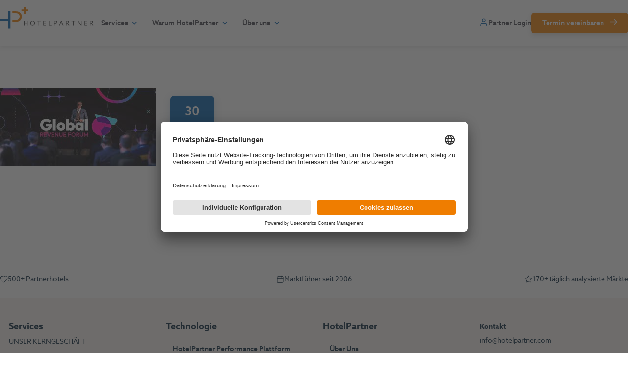

--- FILE ---
content_type: text/html; charset=UTF-8
request_url: https://hotelpartner.com/de/event/global-revenue-forum-2024/
body_size: 23752
content:
<!doctype html>
<html class="no-js" lang="de">
<head>
    <script>(function(H){H.className=H.className.replace(/\bno-js\b/,'js')})(document.documentElement)</script>

    <meta name='robots' content='index, follow, max-image-preview:large, max-snippet:-1, max-video-preview:-1' />
	<style>img:is([sizes="auto" i], [sizes^="auto," i]) { contain-intrinsic-size: 3000px 1500px }</style>
	<!-- Google Tag Manager HEAD -->
<script>!function(){"use strict";function l(e){for(var t=e,r=0,n=document.cookie.split(";");r<n.length;r++){var o=n[r].split("=");if(o[0].trim()===t)return o[1]}}function s(e){return localStorage.getItem(e)}function u(e){return window[e]}function d(e,t){e=document.querySelector(e);return t?null==e?void 0:e.getAttribute(t):null==e?void 0:e.textContent}var e=window,t=document,r="script",n="dataLayer",o="MR26MDV",a="https://gtm.hotelpartner.com",i="https://load.gtm.hotelpartner.com",c="fkkhllfy",E="stapeUserId",I="",v="",g=!1;try{var g=!!E&&(m=navigator.userAgent,!!(m=new RegExp("Version/([0-9._]+)(.*Mobile)?.*Safari.*").exec(m)))&&16.4<=parseFloat(m[1]),A="stapeUserId"===E,f=g&&!A?function(e,t,r){void 0===t&&(t="");var n={cookie:l,localStorage:s,jsVariable:u,cssSelector:d},t=Array.isArray(t)?t:[t];if(e&&n[e])for(var o=n[e],a=0,i=t;a<i.length;a++){var c=i[a],c=r?o(c,r):o(c);if(c)return c}else console.warn("invalid uid source",e)}(E,I,v):void 0;g=g&&(!!f||A)}catch(e){console.error(e)}var m=e,E=(m[n]=m[n]||[],m[n].push({"gtm.start":(new Date).getTime(),event:"gtm.js"}),t.getElementsByTagName(r)[0]),I="dataLayer"===n?"":"&l="+n,v=f?"&bi="+encodeURIComponent(f):"",A=t.createElement(r),e=g?"kp"+c:c,n=!g&&i?i:a;A.async=!0,A.src=n+"/"+e+".js?st="+o+I+v+"",null!=(f=E.parentNode)&&f.insertBefore(A,E)}();</script>
<!-- End Google Tag Manager -->
        <!-- Usercentrics start for hotelpartner.com -->
    <script id="usercentrics-cmp" src="https://app.usercentrics.eu/browser-ui/latest/loader.js" data-settings-id="fzEaJ7UDhazBS3" async></script>
    <!-- Usercentrics end for hotelpartner.com -->
    
	<!-- This site is optimized with the Yoast SEO Premium plugin v25.9 (Yoast SEO v25.9) - https://yoast.com/wordpress/plugins/seo/ -->
	<title>Global Revenue Forum | 2024 - HotelPartner</title>
	<link rel="canonical" href="https://hotelpartner.com/de/event/global-revenue-forum-2024/" />
	<meta property="og:locale" content="de_DE" />
	<meta property="og:type" content="article" />
	<meta property="og:title" content="Global Revenue Forum | 2024" />
	<meta property="og:url" content="https://hotelpartner.com/de/event/global-revenue-forum-2024/" />
	<meta property="og:site_name" content="HotelPartner" />
	<meta property="og:image" content="https://hotelpartner.com/de/wp-content/uploads/sites/2/2023/11/global-revenue-forum-2024.jpg" />
	<meta property="og:image:width" content="318" />
	<meta property="og:image:height" content="159" />
	<meta property="og:image:type" content="image/jpeg" />
	<meta name="twitter:card" content="summary_large_image" />
	<script type="application/ld+json" class="yoast-schema-graph">{"@context":"https://schema.org","@graph":[{"@type":"WebPage","@id":"https://hotelpartner.com/de/event/global-revenue-forum-2024/","url":"https://hotelpartner.com/de/event/global-revenue-forum-2024/","name":"Global Revenue Forum | 2024 - HotelPartner","isPartOf":{"@id":"https://hotelpartner.com/de/#website"},"primaryImageOfPage":{"@id":"https://hotelpartner.com/de/event/global-revenue-forum-2024/#primaryimage"},"image":{"@id":"https://hotelpartner.com/de/event/global-revenue-forum-2024/#primaryimage"},"thumbnailUrl":"https://hotelpartner.com/de/wp-content/uploads/sites/2/2023/11/global-revenue-forum-2024.jpg","datePublished":"2023-11-06T13:32:04+00:00","inLanguage":"de","potentialAction":[{"@type":"ReadAction","target":["https://hotelpartner.com/de/event/global-revenue-forum-2024/"]}]},{"@type":"ImageObject","inLanguage":"de","@id":"https://hotelpartner.com/de/event/global-revenue-forum-2024/#primaryimage","url":"https://hotelpartner.com/de/wp-content/uploads/sites/2/2023/11/global-revenue-forum-2024.jpg","contentUrl":"https://hotelpartner.com/de/wp-content/uploads/sites/2/2023/11/global-revenue-forum-2024.jpg","width":318,"height":159},{"@type":"WebSite","@id":"https://hotelpartner.com/de/#website","url":"https://hotelpartner.com/de/","name":"HotelPartner","description":"Revenue Management","publisher":{"@id":"https://hotelpartner.com/de/#organization"},"potentialAction":[{"@type":"SearchAction","target":{"@type":"EntryPoint","urlTemplate":"https://hotelpartner.com/de/?s={search_term_string}"},"query-input":{"@type":"PropertyValueSpecification","valueRequired":true,"valueName":"search_term_string"}}],"inLanguage":"de"},{"@type":"Organization","@id":"https://hotelpartner.com/de/#organization","name":"Hotelpartner GmbH","alternateName":"HP","url":"https://hotelpartner.com/de/","logo":{"@type":"ImageObject","inLanguage":"de","@id":"https://hotelpartner.com/de/#/schema/logo/image/","url":"https://hotelpartner.com/de/wp-content/uploads/sites/2/2023/09/cropped-HP-Signet-HRM.png","contentUrl":"https://hotelpartner.com/de/wp-content/uploads/sites/2/2023/09/cropped-HP-Signet-HRM.png","width":1042,"height":1042,"caption":"Hotelpartner GmbH"},"image":{"@id":"https://hotelpartner.com/de/#/schema/logo/image/"},"sameAs":["https://at.linkedin.com/company/hotelpartner-yield-management"],"email":"info@hotelpartner.com","legalName":"Hotelpartner GmbH"}]}</script>
	<!-- / Yoast SEO Premium plugin. -->


<link rel='dns-prefetch' href='//js-eu1.hs-scripts.com' />
<link rel='stylesheet' id='wp-block-library-css' href='https://hotelpartner.com/de/wp-includes/css/dist/block-library/style.min.css?ver=6.8.3' media='all' />
<style id='wp-block-library-theme-inline-css'>
.wp-block-audio :where(figcaption){color:#555;font-size:13px;text-align:center}.is-dark-theme .wp-block-audio :where(figcaption){color:#ffffffa6}.wp-block-audio{margin:0 0 1em}.wp-block-code{border:1px solid #ccc;border-radius:4px;font-family:Menlo,Consolas,monaco,monospace;padding:.8em 1em}.wp-block-embed :where(figcaption){color:#555;font-size:13px;text-align:center}.is-dark-theme .wp-block-embed :where(figcaption){color:#ffffffa6}.wp-block-embed{margin:0 0 1em}.blocks-gallery-caption{color:#555;font-size:13px;text-align:center}.is-dark-theme .blocks-gallery-caption{color:#ffffffa6}:root :where(.wp-block-image figcaption){color:#555;font-size:13px;text-align:center}.is-dark-theme :root :where(.wp-block-image figcaption){color:#ffffffa6}.wp-block-image{margin:0 0 1em}.wp-block-pullquote{border-bottom:4px solid;border-top:4px solid;color:currentColor;margin-bottom:1.75em}.wp-block-pullquote cite,.wp-block-pullquote footer,.wp-block-pullquote__citation{color:currentColor;font-size:.8125em;font-style:normal;text-transform:uppercase}.wp-block-quote{border-left:.25em solid;margin:0 0 1.75em;padding-left:1em}.wp-block-quote cite,.wp-block-quote footer{color:currentColor;font-size:.8125em;font-style:normal;position:relative}.wp-block-quote:where(.has-text-align-right){border-left:none;border-right:.25em solid;padding-left:0;padding-right:1em}.wp-block-quote:where(.has-text-align-center){border:none;padding-left:0}.wp-block-quote.is-large,.wp-block-quote.is-style-large,.wp-block-quote:where(.is-style-plain){border:none}.wp-block-search .wp-block-search__label{font-weight:700}.wp-block-search__button{border:1px solid #ccc;padding:.375em .625em}:where(.wp-block-group.has-background){padding:1.25em 2.375em}.wp-block-separator.has-css-opacity{opacity:.4}.wp-block-separator{border:none;border-bottom:2px solid;margin-left:auto;margin-right:auto}.wp-block-separator.has-alpha-channel-opacity{opacity:1}.wp-block-separator:not(.is-style-wide):not(.is-style-dots){width:100px}.wp-block-separator.has-background:not(.is-style-dots){border-bottom:none;height:1px}.wp-block-separator.has-background:not(.is-style-wide):not(.is-style-dots){height:2px}.wp-block-table{margin:0 0 1em}.wp-block-table td,.wp-block-table th{word-break:normal}.wp-block-table :where(figcaption){color:#555;font-size:13px;text-align:center}.is-dark-theme .wp-block-table :where(figcaption){color:#ffffffa6}.wp-block-video :where(figcaption){color:#555;font-size:13px;text-align:center}.is-dark-theme .wp-block-video :where(figcaption){color:#ffffffa6}.wp-block-video{margin:0 0 1em}:root :where(.wp-block-template-part.has-background){margin-bottom:0;margin-top:0;padding:1.25em 2.375em}
</style>
<style id='classic-theme-styles-inline-css'>
/*! This file is auto-generated */
.wp-block-button__link{color:#fff;background-color:#32373c;border-radius:9999px;box-shadow:none;text-decoration:none;padding:calc(.667em + 2px) calc(1.333em + 2px);font-size:1.125em}.wp-block-file__button{background:#32373c;color:#fff;text-decoration:none}
</style>
<link rel='stylesheet' id='cb-carousel-style-css' href='https://hotelpartner.com/de/wp-content/plugins/carousel-block/blocks/../build/carousel-legacy/style-index.css?ver=2.0.5' media='all' />
<style id='cb-carousel-v2-style-inline-css'>
.wp-block-cb-carousel-v2{position:relative}.wp-block-cb-carousel-v2[data-cb-pagination=true] .swiper-horizontal{margin-bottom:calc(var(--wp--custom--carousel-block--pagination-bullet-size, 8px)*4)}.wp-block-cb-carousel-v2 .cb-button-next,.wp-block-cb-carousel-v2 .cb-button-prev{color:var(--wp--custom--carousel-block--navigation-color,#000);height:var(--wp--custom--carousel-block--navigation-size,22px);margin-top:calc(0px - var(--wp--custom--carousel-block--navigation-size, 22px)/2);width:calc(var(--wp--custom--carousel-block--navigation-size, 22px)/44*27)}.wp-block-cb-carousel-v2 .cb-button-next:after,.wp-block-cb-carousel-v2 .cb-button-prev:after{font-size:var(--wp--custom--carousel-block--navigation-size,22px)}.wp-block-cb-carousel-v2 .cb-button-prev,.wp-block-cb-carousel-v2.cb-rtl .cb-button-next{left:calc(var(--wp--custom--carousel-block--navigation-size, 22px)*-1/44*27 - var(--wp--custom--carousel-block--navigation-sides-offset, 10px));right:auto}.wp-block-cb-carousel-v2 .cb-button-next,.wp-block-cb-carousel-v2.cb-rtl .cb-button-prev{left:auto;right:calc(var(--wp--custom--carousel-block--navigation-size, 22px)*-1/44*27 - var(--wp--custom--carousel-block--navigation-sides-offset, 10px))}.wp-block-cb-carousel-v2.cb-rtl .cb-button-next,.wp-block-cb-carousel-v2.cb-rtl .cb-button-prev{transform:scaleX(-1)}.wp-block-cb-carousel-v2 .cb-pagination.swiper-pagination-horizontal{bottom:calc(var(--wp--custom--carousel-block--pagination-bullet-size, 8px)*-2.5);display:flex;justify-content:center;top:var(--wp--custom--carousel-block--pagination-top,auto)}.wp-block-cb-carousel-v2 .cb-pagination.swiper-pagination-horizontal.swiper-pagination-bullets .cb-pagination-bullet{margin:0 var(--wp--custom--carousel-block--pagination-bullet-horizontal-gap,4px)}.wp-block-cb-carousel-v2 .cb-pagination .cb-pagination-bullet{background:var(--wp--custom--carousel-block--pagination-bullet-color,#999);height:var(--wp--custom--carousel-block--pagination-bullet-size,8px);opacity:var(--wp--custom--carousel-block--pagination-bullet-opacity,.5);width:var(--wp--custom--carousel-block--pagination-bullet-size,8px)}.wp-block-cb-carousel-v2 .cb-pagination .cb-pagination-bullet.swiper-pagination-bullet-active{background:var(--wp--custom--carousel-block--pagination-bullet-active-color,#000);opacity:var(--wp--custom--carousel-block--pagination-bullet-active-opacity,1)}.wp-block-cb-carousel-v2.alignfull .cb-button-next,.wp-block-cb-carousel-v2.alignfull .cb-button-prev{color:var(--wp--custom--carousel-block--navigation-alignfull-color,#000)}.wp-block-cb-carousel-v2.alignfull .cb-button-prev,.wp-block-cb-carousel-v2.alignfull.cb-rtl .cb-button-next{left:var(--wp--custom--carousel-block--navigation-sides-offset,10px);right:auto}.wp-block-cb-carousel-v2.alignfull .cb-button-next,.wp-block-cb-carousel-v2.alignfull.cb-rtl .cb-button-prev{left:auto;right:var(--wp--custom--carousel-block--navigation-sides-offset,10px)}.wp-block-cb-carousel-v2 .wp-block-image{margin-bottom:var(--wp--custom--carousel-block--image-margin-bottom,0);margin-top:var(--wp--custom--carousel-block--image-margin-top,0)}.wp-block-cb-carousel-v2 .wp-block-cover{margin-bottom:var(--wp--custom--carousel-block--cover-margin-bottom,0);margin-top:var(--wp--custom--carousel-block--cover-margin-top,0)}.wp-block-cb-carousel-v2 .wp-block-cover.aligncenter,.wp-block-cb-carousel-v2 .wp-block-image.aligncenter{margin-left:auto!important;margin-right:auto!important}

</style>
<style id='safe-svg-svg-icon-style-inline-css'>
.safe-svg-cover{text-align:center}.safe-svg-cover .safe-svg-inside{display:inline-block;max-width:100%}.safe-svg-cover svg{fill:currentColor;height:100%;max-height:100%;max-width:100%;width:100%}

</style>
<style id='acf-wx-accordion-style-inline-css'>
.wp-block-wx-accordion .accordion-item {
    margin-bottom: 1.5em;
    transition: all 0.2s ease-in-out;
}
.wp-block-wx-accordion .accordion-item:not(.active) .accordion-item__content {
    opacity: 0;
    visibility: hidden;
    height: 0;
}
.wp-block-wx-accordion .accordion-item.active,
.wp-block-wx-accordion .accordion-item:hover,
.wp-block-wx-accordion .accordion-item:focus {
    background-color: var(--c-secondary-light);
}
.wp-block-wx-accordion .accordion-item.active .wx-accordion-title {
    color: var(--c-secondary);
}
.wp-block-wx-accordion .accordion-item.active .wx-accordion-subtext {
    opacity: 1;
    visibility: visible;
    height: auto;
}
.wp-block-wx-accordion .accordion-item.active .accordion-item__header {
    margin-bottom: 1.25em;
}
.wp-block-wx-accordion .accordion-item.active .title-wrapper::after {
    transform: translateY(-50%) rotate(-180deg);
}

.wp-block-wx-accordion .accordion-item[data-color="red"]:where(.active, :hover, :focus) {
    background-color: var(--c-oes-e-light);
}
.wp-block-wx-accordion .accordion-item[data-color="red"].active .wx-accordion-title {
    color: var(--c-oes-e);
}

.wp-block-wx-accordion .accordion-item[data-color="green"]:where(.active, :hover, :focus) {
    background-color: var(--c-oes-s-light);
}
.wp-block-wx-accordion .accordion-item[data-color="green"].active .wx-accordion-title {
    color: var(--c-oes-s);
}

.wp-block-wx-accordion .accordion-item:last-child {
    margin-bottom: 0;
}


.wp-block-wx-accordion .accordion-item__content {
    height: auto;
    transition: all 0.2s ease-in-out;
    overflow: hidden;
}
.wp-block-wx-accordion .accordion-item__content p:last-child {
    margin-bottom: 0;
}


.wp-block-wx-accordion .wx-accordion-title {
    margin-bottom: 0;
}

.wp-block-wx-accordion .wx-accordion-subtext {
    display: block;
    color: var(--c-grey-dark-2);
    font-size: 0.875em;
    margin: 0.25em 0;
}

.wp-block-wx-accordion .wx-accordion-image {
    max-width: pem(56);
    height: auto;
}

.wp-block-wx-accordion .accordion-item__header {
    display: flex;
    align-items: center;
    cursor: pointer;
}
.wp-block-wx-accordion .image-wrapper {
    line-height: 0;
    margin-right: 1.5em;
}
.wp-block-wx-accordion .title-wrapper {
    position: relative;
    width: 100%;
}
.wp-block-wx-accordion .title-wrapper ::after {
    content: url(/de/wp-content/themes/hotelpartner/inc/blocks/accordion/../images/icon-arrow-down@2x.svg);
    position: absolute;
    top: 50%;
    right: 0;
    transform: translateY(-50%);
}



.wp-block-group.alignfull:where(.has-light-grey-background-color, .has-beige-background-color) .wp-block-wx-accordion .accordion-item:not(:hover, :focus, .active) {
    background-color: var(--c-white);
}
.wp-block-group.alignfull:where(.has-light-grey-background-color, .has-beige-background-color) .card:not(.has-background) .wp-block-wx-accordion .accordion-item:not(:hover, :focus, .active) {
    background-color: var(--c-grey-light-1);
}




/* Accordion with images
   ---------------------------------------------------------------------------------------------------- */

.wp-block-wx-accordion.accordion--with-image.wp-block-columns {
    gap: 2em;
}

.wp-block-wx-accordion.accordion--with-image .wx-accordion > .awi-image {
    margin-bottom: 1em;
}
@media (min-width: 782px) {
    .wp-block-wx-accordion.accordion--with-image .wx-accordion > .awi-image {
        display: none;
    }
}

@media (max-width: 781px){
    .wp-block-wx-accordion.accordion--with-image .accordion-item {
        background-color: var(--c-white) !important;
    }
    .wp-block-wx-accordion.accordion--with-image .accordion-item .accordion-item__header {
        margin-bottom: 1.25em;
    }
    .wp-block-wx-accordion.accordion--with-image .accordion-item .title-wrapper::after {
        display: none;
    }
    .wp-block-wx-accordion.accordion--with-image .accordion-item .wx-accordion-title {
        color: var(--c-grey-dark-1) !important;
    }
    .wp-block-wx-accordion.accordion--with-image .accordion-item .accordion-item__content {
        opacity: 1;
        visibility: visible;
        height: auto;
    }
}


.wp-block-wx-accordion .img-view {
    position: relative;
}
@media (max-width: 781px) {
    .wp-block-wx-accordion .img-view {
        display: none;
    }
}

.wp-block-wx-accordion .img-view .awi-image {
    position: absolute;
    text-align: center;
    top: 0;
    left: 0;
    width: 100%;
    opacity: 0;
    visibility: hidden;
    transition: opacity 0.2s ease-in-out;
}
.wp-block-wx-accordion .img-view .awi-image.active {
    position: static;
    opacity: 1;
    visibility: visible;
}

</style>
<style id='acf-wx-countup-style-inline-css'>
.wp-block-wx-countup:not(:only-child) {
    margin-bottom: 2em;
}

.wp-block-wx-countup .card {
    display: flex;
    flex-direction: column;
}

.wp-block-wx-countup .wx-countup {
    --gap: 1em;
    display: flex;
    flex-wrap: wrap;
    justify-content: space-evenly;
    /*
    margin: calc(-1 * var(--gap)) 0 0 calc(-1 * var(--gap));
    width: calc(100% + var(--gap));
    */
    overflow: hidden;
}

.wp-block-wx-countup .fact-item {
    text-align: center;
    flex: 1 1 0px;
    min-width: 220px;
    margin: 0 0 var(--gap) -1px;
    box-shadow: none;
    border-left: 1px solid rgb(0 30 54 / 0.2);
}
.wp-block-wx-countup .fact-item:first-child {
    border-left: 0;
}
.wp-block-wx-countup .fact-item.card {
    padding-top: 0;
    padding-bottom: 0;
    background: none;
    border-radius: 0;
}
.wp-block-wx-countup .fact-item .number-wrapper {
    font-size: clamp(2rem, calc(2vw + 1rem), 3.25em);
    letter-spacing: -0.02em;
    font-weight: 700;
}

.wp-block-wx-countup .fact-item__number, 
.wp-block-wx-countup .fact-item__number-pre-text, 
.wp-block-wx-countup .fact-item__number-post-text {
    display: inline-block;
}

.wp-block-wx-countup .fact-item__subtext {
    font-size: clamp(1em, calc(2vw + 1rem), 1.25em);
    margin-bottom: 0.5em;
    
    -webkit-hyphens: auto;
    -moz-hyphens: auto;
    -ms-hyphens: auto;
    hyphens: auto;
}    

.wp-block-wx-countup .number-wrapper {
    position: relative;
    z-index: 1;
}



@media ( min-width: 48em ){
    .wp-block-wx-countup.layout-2 .wx-countup {
        justify-content: flex-start;
        flex-wrap: nowrap;
    }
    .wp-block-wx-countup.layout-2 .fact-item {
        display: grid;
        grid-auto-columns: auto auto;
    }
    .wp-block-wx-countup.layout-2 .fact-item__title, 
    .wp-block-wx-countup.layout-2 .fact-item__subtext {
        grid-column-start: 2;
        grid-column-end: 2;
        display: flex;
        justify-content: flex-start;
        text-align: left;
    }
    .wp-block-wx-countup.layout-2 .fact-item__title {
        align-items: flex-end;
        margin-left: 0;
        margin-bottom: 0.125em;
    }
    .wp-block-wx-countup.layout-2 .fact-item__subtext {
        align-items: flex-start;
        margin-top: 0.125em;
    }
    .wp-block-wx-countup.layout-2 .number-wrapper {
        grid-column-start: 1;
        grid-column-end: 1;
        grid-row-start: 1;
        grid-row-end: span 2;
        margin-bottom: 0;
        margin-right: 2em;
    }
    .wp-block-wx-countup.layout-2 .fact-item__number-pre-text, 
    .wp-block-wx-countup.layout-2 .fact-item__number-post-text {
        position: static;
        transform: none;
        vertical-align: text-bottom;
    }
}
</style>
<link rel='stylesheet' id='acf-wx-events-style-css' href='https://hotelpartner.com/de/wp-content/themes/hotelpartner/inc/blocks/events/events.css?ver=6.8.3' media='all' />
<style id='acf-wx-integrations-style-inline-css'>

/* Block 'Integrations' (wx-integrations)
------------------------------------------------------------------------------------------ */

.wp-block-wx-integrations .filter-container {
    margin: calc((5em + 40px) * -1) auto 50px 0;
}
.wp-block-wx-integrations .filter-container .filter__item {
    display: block;
    padding-inline-start: 0 !important;
    margin-bottom: 0 !important;
}
.wp-block-wx-integrations .filter-container .filter__item::before {
    display: none !important;
}


.wp-block-wx-integrations .filter-selection-title {
    margin-top: -18px;
    margin-bottom: 28px;
}


.wp-block-wx-integrations .item.card {
    --integration-item-h-spacing: 0.75em;
    --integration-item-v-spacing: 1.5em;

    margin: 0 var(--integration-item-h-spacing) var(--integration-item-v-spacing);
    flex-basis: calc(100% - var(--integration-item-h-spacing));
    position: relative;
    top: 0;
    box-shadow: none;
    transition: box-shadow 0.2s ease-in-out, top 0.2s ease-in-out;
}
.wp-block-wx-integrations .item.card:not(.has-no-content):where(:hover,:focus) {
    top: -8px;
    box-shadow: var(--box-shadow-cards);
}
.wp-block-wx-integrations .item.card .item__name {
    text-align: center;
    font-weight: 600;
    margin-top: 16px;
    margin-bottom: 0;
}
.wp-block-wx-integrations .item.card .item__name a {
    text-decoration: none;
}

.wp-block-wx-integrations .item.card .item__logo img {
    width: auto;
}


.wp-block-wx-integrations .item.card a::before {
    position: absolute;
    top: 0;
    right: 0;
    bottom: 0;
    left: 0;
    z-index: 2;
    cursor: pointer;
    content: "";
}


@media ( min-width: 880px ) {
    .wp-block-wx-integrations  > .entry.has-aside {
        flex-direction: row;
    }
    .wp-block-wx-integrations .filter-container {
        max-width: 320px;
    }
    .wp-block-wx-integrations .filters {
        flex-direction: column;
        }
    .wp-block-wx-integrations .filter__item {
        display: block;
    }
    .wp-block-wx-integrations .filter-container button {
        text-align: left;
        width: 100%;
    }
}
@media (min-width: 420px) {
    .wp-block-wx-integrations .item.card {
        flex-basis: calc(50% - (2 * var(--integration-item-h-spacing)));
    }
}
@media (min-width: 870px) {
    .wp-block-wx-integrations .item.card {
        flex-basis: calc(33.333% - (2 * var(--integration-item-h-spacing)));
    }
}
</style>
<link rel='stylesheet' id='slick-css' href='https://hotelpartner.com/de/wp-content/themes/hotelpartner/assets/css/vendor/slick.min.css?ver=1.8.1' media='all' />
<link rel='stylesheet' id='acf-wx-testimonials-style-2-css' href='https://hotelpartner.com/de/wp-content/themes/hotelpartner/inc/blocks/testimonials/testimonials.css?ver=6.8.3' media='all' />
<style id='global-styles-inline-css'>
:root{--wp--preset--aspect-ratio--square: 1;--wp--preset--aspect-ratio--4-3: 4/3;--wp--preset--aspect-ratio--3-4: 3/4;--wp--preset--aspect-ratio--3-2: 3/2;--wp--preset--aspect-ratio--2-3: 2/3;--wp--preset--aspect-ratio--16-9: 16/9;--wp--preset--aspect-ratio--9-16: 9/16;--wp--preset--color--black: #111111;--wp--preset--color--cyan-bluish-gray: #abb8c3;--wp--preset--color--white: #ffffff;--wp--preset--color--pale-pink: #f78da7;--wp--preset--color--vivid-red: #cf2e2e;--wp--preset--color--luminous-vivid-orange: #ff6900;--wp--preset--color--luminous-vivid-amber: #fcb900;--wp--preset--color--light-green-cyan: #7bdcb5;--wp--preset--color--vivid-green-cyan: #00d084;--wp--preset--color--pale-cyan-blue: #8ed1fc;--wp--preset--color--vivid-cyan-blue: #0693e3;--wp--preset--color--vivid-purple: #9b51e0;--wp--preset--color--beige: #F9F4EE;--wp--preset--color--light-grey: #F6F6F6;--wp--preset--color--dark-grey: #666666;--wp--preset--color--orange: #EF7D00;--wp--preset--color--light-orange: #ffe8cf;--wp--preset--color--blue: #005CA9;--wp--preset--color--light-blue: #E6EFF6;--wp--preset--color--dark-blue: #001E36;--wp--preset--color--red: #BB4037;--wp--preset--color--light-red: #FDEEEC;--wp--preset--color--green: #6B8A43;--wp--preset--color--light-green: #F5F9EF;--wp--preset--gradient--vivid-cyan-blue-to-vivid-purple: linear-gradient(135deg,rgba(6,147,227,1) 0%,rgb(155,81,224) 100%);--wp--preset--gradient--light-green-cyan-to-vivid-green-cyan: linear-gradient(135deg,rgb(122,220,180) 0%,rgb(0,208,130) 100%);--wp--preset--gradient--luminous-vivid-amber-to-luminous-vivid-orange: linear-gradient(135deg,rgba(252,185,0,1) 0%,rgba(255,105,0,1) 100%);--wp--preset--gradient--luminous-vivid-orange-to-vivid-red: linear-gradient(135deg,rgba(255,105,0,1) 0%,rgb(207,46,46) 100%);--wp--preset--gradient--very-light-gray-to-cyan-bluish-gray: linear-gradient(135deg,rgb(238,238,238) 0%,rgb(169,184,195) 100%);--wp--preset--gradient--cool-to-warm-spectrum: linear-gradient(135deg,rgb(74,234,220) 0%,rgb(151,120,209) 20%,rgb(207,42,186) 40%,rgb(238,44,130) 60%,rgb(251,105,98) 80%,rgb(254,248,76) 100%);--wp--preset--gradient--blush-light-purple: linear-gradient(135deg,rgb(255,206,236) 0%,rgb(152,150,240) 100%);--wp--preset--gradient--blush-bordeaux: linear-gradient(135deg,rgb(254,205,165) 0%,rgb(254,45,45) 50%,rgb(107,0,62) 100%);--wp--preset--gradient--luminous-dusk: linear-gradient(135deg,rgb(255,203,112) 0%,rgb(199,81,192) 50%,rgb(65,88,208) 100%);--wp--preset--gradient--pale-ocean: linear-gradient(135deg,rgb(255,245,203) 0%,rgb(182,227,212) 50%,rgb(51,167,181) 100%);--wp--preset--gradient--electric-grass: linear-gradient(135deg,rgb(202,248,128) 0%,rgb(113,206,126) 100%);--wp--preset--gradient--midnight: linear-gradient(135deg,rgb(2,3,129) 0%,rgb(40,116,252) 100%);--wp--preset--font-size--small: var(--fs-sm);--wp--preset--font-size--medium: var(--fs-md);--wp--preset--font-size--large: var(--fs-lg);--wp--preset--font-size--x-large: var(--fs-xlg);--wp--preset--font-size--xx-large: var(--fs-xxlg);--wp--preset--font-size--display: var(--fs-display);--wp--preset--spacing--20: 0.44rem;--wp--preset--spacing--30: 0.67rem;--wp--preset--spacing--40: 1rem;--wp--preset--spacing--50: 1.5rem;--wp--preset--spacing--60: 2.25rem;--wp--preset--spacing--70: 3.38rem;--wp--preset--spacing--80: 5.06rem;--wp--preset--shadow--natural: 6px 6px 9px rgba(0, 0, 0, 0.2);--wp--preset--shadow--deep: 12px 12px 50px rgba(0, 0, 0, 0.4);--wp--preset--shadow--sharp: 6px 6px 0px rgba(0, 0, 0, 0.2);--wp--preset--shadow--outlined: 6px 6px 0px -3px rgba(255, 255, 255, 1), 6px 6px rgba(0, 0, 0, 1);--wp--preset--shadow--crisp: 6px 6px 0px rgba(0, 0, 0, 1);}:where(.is-layout-flex){gap: 0.5em;}:where(.is-layout-grid){gap: 0.5em;}body .is-layout-flex{display: flex;}.is-layout-flex{flex-wrap: wrap;align-items: center;}.is-layout-flex > :is(*, div){margin: 0;}body .is-layout-grid{display: grid;}.is-layout-grid > :is(*, div){margin: 0;}:where(.wp-block-columns.is-layout-flex){gap: 2em;}:where(.wp-block-columns.is-layout-grid){gap: 2em;}:where(.wp-block-post-template.is-layout-flex){gap: 1.25em;}:where(.wp-block-post-template.is-layout-grid){gap: 1.25em;}.has-black-color{color: var(--wp--preset--color--black) !important;}.has-cyan-bluish-gray-color{color: var(--wp--preset--color--cyan-bluish-gray) !important;}.has-white-color{color: var(--wp--preset--color--white) !important;}.has-pale-pink-color{color: var(--wp--preset--color--pale-pink) !important;}.has-vivid-red-color{color: var(--wp--preset--color--vivid-red) !important;}.has-luminous-vivid-orange-color{color: var(--wp--preset--color--luminous-vivid-orange) !important;}.has-luminous-vivid-amber-color{color: var(--wp--preset--color--luminous-vivid-amber) !important;}.has-light-green-cyan-color{color: var(--wp--preset--color--light-green-cyan) !important;}.has-vivid-green-cyan-color{color: var(--wp--preset--color--vivid-green-cyan) !important;}.has-pale-cyan-blue-color{color: var(--wp--preset--color--pale-cyan-blue) !important;}.has-vivid-cyan-blue-color{color: var(--wp--preset--color--vivid-cyan-blue) !important;}.has-vivid-purple-color{color: var(--wp--preset--color--vivid-purple) !important;}.has-black-background-color{background-color: var(--wp--preset--color--black) !important;}.has-cyan-bluish-gray-background-color{background-color: var(--wp--preset--color--cyan-bluish-gray) !important;}.has-white-background-color{background-color: var(--wp--preset--color--white) !important;}.has-pale-pink-background-color{background-color: var(--wp--preset--color--pale-pink) !important;}.has-vivid-red-background-color{background-color: var(--wp--preset--color--vivid-red) !important;}.has-luminous-vivid-orange-background-color{background-color: var(--wp--preset--color--luminous-vivid-orange) !important;}.has-luminous-vivid-amber-background-color{background-color: var(--wp--preset--color--luminous-vivid-amber) !important;}.has-light-green-cyan-background-color{background-color: var(--wp--preset--color--light-green-cyan) !important;}.has-vivid-green-cyan-background-color{background-color: var(--wp--preset--color--vivid-green-cyan) !important;}.has-pale-cyan-blue-background-color{background-color: var(--wp--preset--color--pale-cyan-blue) !important;}.has-vivid-cyan-blue-background-color{background-color: var(--wp--preset--color--vivid-cyan-blue) !important;}.has-vivid-purple-background-color{background-color: var(--wp--preset--color--vivid-purple) !important;}.has-black-border-color{border-color: var(--wp--preset--color--black) !important;}.has-cyan-bluish-gray-border-color{border-color: var(--wp--preset--color--cyan-bluish-gray) !important;}.has-white-border-color{border-color: var(--wp--preset--color--white) !important;}.has-pale-pink-border-color{border-color: var(--wp--preset--color--pale-pink) !important;}.has-vivid-red-border-color{border-color: var(--wp--preset--color--vivid-red) !important;}.has-luminous-vivid-orange-border-color{border-color: var(--wp--preset--color--luminous-vivid-orange) !important;}.has-luminous-vivid-amber-border-color{border-color: var(--wp--preset--color--luminous-vivid-amber) !important;}.has-light-green-cyan-border-color{border-color: var(--wp--preset--color--light-green-cyan) !important;}.has-vivid-green-cyan-border-color{border-color: var(--wp--preset--color--vivid-green-cyan) !important;}.has-pale-cyan-blue-border-color{border-color: var(--wp--preset--color--pale-cyan-blue) !important;}.has-vivid-cyan-blue-border-color{border-color: var(--wp--preset--color--vivid-cyan-blue) !important;}.has-vivid-purple-border-color{border-color: var(--wp--preset--color--vivid-purple) !important;}.has-vivid-cyan-blue-to-vivid-purple-gradient-background{background: var(--wp--preset--gradient--vivid-cyan-blue-to-vivid-purple) !important;}.has-light-green-cyan-to-vivid-green-cyan-gradient-background{background: var(--wp--preset--gradient--light-green-cyan-to-vivid-green-cyan) !important;}.has-luminous-vivid-amber-to-luminous-vivid-orange-gradient-background{background: var(--wp--preset--gradient--luminous-vivid-amber-to-luminous-vivid-orange) !important;}.has-luminous-vivid-orange-to-vivid-red-gradient-background{background: var(--wp--preset--gradient--luminous-vivid-orange-to-vivid-red) !important;}.has-very-light-gray-to-cyan-bluish-gray-gradient-background{background: var(--wp--preset--gradient--very-light-gray-to-cyan-bluish-gray) !important;}.has-cool-to-warm-spectrum-gradient-background{background: var(--wp--preset--gradient--cool-to-warm-spectrum) !important;}.has-blush-light-purple-gradient-background{background: var(--wp--preset--gradient--blush-light-purple) !important;}.has-blush-bordeaux-gradient-background{background: var(--wp--preset--gradient--blush-bordeaux) !important;}.has-luminous-dusk-gradient-background{background: var(--wp--preset--gradient--luminous-dusk) !important;}.has-pale-ocean-gradient-background{background: var(--wp--preset--gradient--pale-ocean) !important;}.has-electric-grass-gradient-background{background: var(--wp--preset--gradient--electric-grass) !important;}.has-midnight-gradient-background{background: var(--wp--preset--gradient--midnight) !important;}.has-small-font-size{font-size: var(--wp--preset--font-size--small) !important;}.has-medium-font-size{font-size: var(--wp--preset--font-size--medium) !important;}.has-large-font-size{font-size: var(--wp--preset--font-size--large) !important;}.has-x-large-font-size{font-size: var(--wp--preset--font-size--x-large) !important;}
:where(.wp-block-post-template.is-layout-flex){gap: 1.25em;}:where(.wp-block-post-template.is-layout-grid){gap: 1.25em;}
:where(.wp-block-columns.is-layout-flex){gap: 2em;}:where(.wp-block-columns.is-layout-grid){gap: 2em;}
:root :where(.wp-block-pullquote){font-size: 1.5em;line-height: 1.6;}
</style>
<link rel='stylesheet' id='cf7-tel-css-css' href='https://hotelpartner.com/de/wp-content/plugins/cf7-tel-field/assets/css/intlTelInput.css?ver=1.0' media='all' />
<link rel='stylesheet' id='megamenu-css' href='https://hotelpartner.com/de/wp-content/uploads/sites/2/maxmegamenu/style.css?ver=ecf8da' media='all' />
<link rel='stylesheet' id='dashicons-css' href='https://hotelpartner.com/de/wp-includes/css/dashicons.min.css?ver=6.8.3' media='all' />
<link rel='stylesheet' id='styles-main-css' href='https://hotelpartner.com/de/wp-content/themes/hotelpartner/assets/css/main.min.css?ver=2.16.2' media='all' />
<link rel="https://api.w.org/" href="https://hotelpartner.com/de/wp-json/" /><link rel="alternate" title="JSON" type="application/json" href="https://hotelpartner.com/de/wp-json/wp/v2/event/9845" />		<!-- Custom Logo: hide header text -->
		<style id="custom-logo-css">
			.site-title, .site-description {
				position: absolute;
				clip-path: inset(50%);
			}
		</style>
		<link rel="alternate" title="oEmbed (JSON)" type="application/json+oembed" href="https://hotelpartner.com/de/wp-json/oembed/1.0/embed?url=https%3A%2F%2Fhotelpartner.com%2Fde%2Fevent%2Fglobal-revenue-forum-2024%2F" />
<link rel="alternate" title="oEmbed (XML)" type="text/xml+oembed" href="https://hotelpartner.com/de/wp-json/oembed/1.0/embed?url=https%3A%2F%2Fhotelpartner.com%2Fde%2Fevent%2Fglobal-revenue-forum-2024%2F&#038;format=xml" />
			<!-- DO NOT COPY THIS SNIPPET! Start of Page Analytics Tracking for HubSpot WordPress plugin v11.3.21-->
			<script class="hsq-set-content-id" data-content-id="blog-post">
				var _hsq = _hsq || [];
				_hsq.push(["setContentType", "blog-post"]);
			</script>
			<!-- DO NOT COPY THIS SNIPPET! End of Page Analytics Tracking for HubSpot WordPress plugin -->
			<meta charset="UTF-8"><meta name="viewport" content="width=device-width, initial-scale=1"><link rel="profile" href="http://gmpg.org/xfn/11"><link rel="icon" href="https://hotelpartner.com/de/wp-content/uploads/sites/2/2023/09/cropped-hotelpartner-favicon-32x32.png" sizes="32x32" />
<link rel="icon" href="https://hotelpartner.com/de/wp-content/uploads/sites/2/2023/09/cropped-hotelpartner-favicon-192x192.png" sizes="192x192" />
<link rel="apple-touch-icon" href="https://hotelpartner.com/de/wp-content/uploads/sites/2/2023/09/cropped-hotelpartner-favicon-180x180.png" />
<meta name="msapplication-TileImage" content="https://hotelpartner.com/de/wp-content/uploads/sites/2/2023/09/cropped-hotelpartner-favicon-270x270.png" />
		<style id="wp-custom-css">
			/**
 * Offer page, single post
 * Reset overflow so that position sticky is working
 */
body.page-id-1836.has-aos .site-container,
body.single-post.has-aos .site-container {
    overflow-x: initial;
}


/* Hero: Media-Text Quote
   ----------------------------------- */
@media (min-width: 601px) {
	.wp-block-cover .wp-block-media-text.quote {
				grid-template-columns: 12% auto !important;
	}
}


/* Hide Hubspot chat bubble on mobile
   ----------------------------------- */
@media (max-width: 768px) {
	html.hs-messages-mobile #hubspot-messages-iframe-container {
		display: none !important;
	}
}
		</style>
		<style type="text/css">/** Mega Menu CSS: fs **/</style>
</head>

<body class="wp-singular event-template-default single single-event postid-9845 wp-custom-logo wp-embed-responsive wp-theme-hotelpartner has-aos mega-menu-nav-primary no-sidebar">
<!-- Google Tag Manager (noscript) BODY -->
<noscript><iframe src="https://load.gtm.hotelpartner.com/ns.html?id=GTM-MR26MDV" height="0" width="0" style="display:none;visibility:hidden"></iframe></noscript>
<!-- End Google Tag Manager (noscript) -->
    
<div id="page" class="site-container">
	<a class="skip-link screen-reader-text" href="#content">Zum Inhalt springen</a>

	<header id="header" class="site-header">
        <div class="header-main">
            <div class="wrap">

                            <div class="site-header__branding">
                <a href="https://hotelpartner.com/de/" class="custom-logo-link" rel="home"><img width="192" height="65" src="https://hotelpartner.com/de/wp-content/uploads/sites/2/2025/09/logo-hotelpartner-signet-website.svg" class="custom-logo" alt="HotelPartner" decoding="async" /></a><a class="website-icon-link" href="https://hotelpartner.com/de"><img class="website-icon" src="https://hotelpartner.com/de/wp-content/uploads/sites/2/2023/09/cropped-hotelpartner-favicon.png"></a>                </div>
                

                            <div id="main-navigation" class="site-header__navigation mobile-off-canvas">
                                        <div id="mega-menu-wrap-nav-primary" class="mega-menu-wrap"><div class="mega-menu-toggle"><div class="mega-toggle-blocks-left"></div><div class="mega-toggle-blocks-center"></div><div class="mega-toggle-blocks-right"><div class='mega-toggle-block mega-menu-toggle-block mega-toggle-block-1' id='mega-toggle-block-1' tabindex='0'><button class='mega-toggle-standard mega-toggle-label' aria-expanded='false'><span class='mega-toggle-label-closed'>MENU</span><span class='mega-toggle-label-open'>MENU</span></button></div></div></div><ul id="mega-menu-nav-primary" class="mega-menu max-mega-menu mega-menu-horizontal mega-no-js" data-event="click" data-effect="fade_up" data-effect-speed="200" data-effect-mobile="slide_left" data-effect-speed-mobile="200" data-mobile-force-width="body" data-second-click="go" data-document-click="collapse" data-vertical-behaviour="standard" data-breakpoint="1060" data-unbind="true" data-mobile-state="collapse_all" data-mobile-direction="vertical" data-hover-intent-timeout="300" data-hover-intent-interval="100"><li class="wx-mega-menu-item menu-item logo-container">
                <a class="logo-link" href="https://hotelpartner.com/de">
                    <img src="https://hotelpartner.com/de/wp-content/uploads/sites/2/2023/09/cropped-hotelpartner-favicon.png" height="56" alt="" class="menu-site-icon">
                </a>
            </li><li class="mega-menu-item mega-menu-item-type-custom mega-menu-item-object-custom mega-menu-item-has-children mega-menu-megamenu mega-menu-grid mega-align-bottom-left mega-menu-grid mega-disable-link mega-menu-item-8753" id="mega-menu-item-8753"><a class="mega-menu-link" tabindex="0" aria-expanded="false" role="button">Services<span class="mega-indicator" aria-hidden="true"></span></a>
<ul class="mega-sub-menu" role='presentation'>
<li class="mega-menu-row" id="mega-menu-8753-0">
	<ul class="mega-sub-menu" style='--columns:12' role='presentation'>
<li class="mega-menu-column mega-menu-columns-8-of-12" style="--columns:12; --span:8" id="mega-menu-8753-0-0">
		<ul class="mega-sub-menu">
<li class="mega-menu-item mega-menu-item-type-widget widget_text mega-menu-item-text-4" id="mega-menu-item-text-4"><h4 class="mega-block-title">Unser Kerngeschäft</h4>			<div class="textwidget"></div>
		</li><li class="mega-has-inline-svg mega-menu-item mega-menu-item-type-post_type mega-menu-item-object-page mega-has-description mega-menu-item-26513 has-inline-svg" id="mega-menu-item-26513"><a class="mega-menu-link" href="https://hotelpartner.com/de/revenue-distribution-management-hotel/"><span class="mega-description-group"><span class="mega-menu-title"><svg xmlns="http://www.w3.org/2000/svg" width="32" height="32" fill="none" aria-hidden="true" role="img" focusable="false">     <path fill="#005CA9" d="M22.75 9.875h-9.625a.881.881 0 0 0-.875.875v.984c-.3-.054-.574-.109-.875-.109v-.875c0-.957.766-1.75 1.75-1.75h9.625c.957 0 1.75.793 1.75 1.75v7.875c0 .984-.793 1.75-1.75 1.75h-6.563a4.1 4.1 0 0 0-.519-.875h7.082a.881.881 0 0 0 .875-.875V10.75a.9.9 0 0 0-.875-.875ZM17.937 12.5a.45.45 0 0 1 .438-.438H21a.47.47 0 0 1 .438.438v2.625a.45.45 0 0 1-.438.438.432.432 0 0 1-.438-.438v-1.559l-2.761 2.762a.463.463 0 0 1-.63 0l-2.187-2.187a.463.463 0 0 1 0-.63.463.463 0 0 1 .63 0l1.886 1.887 2.434-2.46h-1.559a.432.432 0 0 1-.438-.438Zm-6.562 4.375c.602 0 1.176-.328 1.504-.875.3-.52.3-1.203 0-1.75-.328-.52-.902-.875-1.504-.875-.629 0-1.203.355-1.531.875-.301.547-.301 1.23 0 1.75.328.547.902.875 1.531.875Zm0-4.375c.93 0 1.777.52 2.27 1.313.464.82.464 1.832 0 2.624-.493.82-1.34 1.313-2.27 1.313a2.651 2.651 0 0 1-2.297-1.313 2.645 2.645 0 0 1 0-2.625c.492-.792 1.34-1.312 2.297-1.312Zm-.738 7c-1.477 0-2.707 1.176-2.762 2.625h6.973c-.055-1.45-1.286-2.625-2.762-2.625h-1.45Zm0-.875h1.449a3.664 3.664 0 0 1 3.664 3.664c0 .383-.328.711-.738.711H7.71A.69.69 0 0 1 7 22.29c0-2.024 1.613-3.665 3.637-3.665Z"/> </svg> <span>Revenue & Vertriebs- Management für Hotels</span></span><span class="mega-menu-description">Maximieren Sie Umsatz und Rentabilität Ihres Hotels mithilfe unserer von Experten entwickelten Strategien, unterstützt durch die HotelPartner Performance Platform.</span></span></a></li><li class="mega-menu-item mega-menu-item-type-widget widget_text mega-menu-item-text-5" id="mega-menu-item-text-5"><h4 class="mega-block-title">Beratungsangebot</h4>			<div class="textwidget"></div>
		</li><li class="mega-menu-item mega-menu-item-type-widget widget_nav_menu mega-menu-item-nav_menu-4" id="mega-menu-item-nav_menu-4"><div class="menu-mega-part-beratungsangebot-container"><ul id="menu-mega-part-beratungsangebot" class="menu"><li id="menu-item-26445" class="has-inline-svg menu-item"><a href="https://hotelpartner.com/de/frontoffice-exzellenz-hotel/"><svg xmlns="http://www.w3.org/2000/svg" width="32" height="32" fill="none" aria-hidden="true" role="img" focusable="false">     <path fill="#005CA9" d="M14.688 10.5h2.625a.47.47 0 0 1 .437.438.45.45 0 0 1-.438.437h-.875v1.34a6.122 6.122 0 0 1 5.688 6.098v.437h-.875v-.438a5.251 5.251 0 0 0-5.25-5.25 5.251 5.251 0 0 0-5.25 5.25v.438h-.875v-.438a6.101 6.101 0 0 1 5.688-6.097v-1.34h-.876a.432.432 0 0 1-.437-.438.45.45 0 0 1 .438-.437Zm-5.25 9.625h13.124a.47.47 0 0 1 .438.438.45.45 0 0 1-.438.437H9.438A.432.432 0 0 1 9 20.562a.45.45 0 0 1 .438-.437Z"/> </svg> <span>Front Office Exzellenz</span></a></li>
<li id="menu-item-26447" class="has-inline-svg menu-item"><a href="https://hotelpartner.com/de/performance-marketing-hotel/"><svg xmlns="http://www.w3.org/2000/svg" width="32" height="32" fill="none" aria-hidden="true" role="img" focusable="false">     <path fill="#005CA9" d="m17.914 9.023-.71.63-.083.081A7.418 7.418 0 0 0 16 9.625c-3.39 0-6.125 2.762-6.125 6.125 0 3.39 2.734 6.125 6.098 6.125a6.115 6.115 0 0 0 6.125-6.125c0-.383-.028-.766-.082-1.121l.082-.082.629-.711c.164.601.273 1.258.273 1.914 0 3.883-3.145 7-7 7-3.883 0-7-3.117-7-7 0-3.855 3.117-7 7-7 .656 0 1.313.11 1.914.273Zm-1.422 2.407c0 .054.027.136.027.218l.11.684A2.33 2.33 0 0 0 16 12.25a3.507 3.507 0 0 0-3.5 3.5 3.49 3.49 0 0 0 3.5 3.5c1.914 0 3.5-1.559 3.5-3.5a2.33 2.33 0 0 0-.082-.629l.684.11c.082 0 .164.027.218.027.028.164.055.328.055.492A4.37 4.37 0 0 1 16 20.125a4.353 4.353 0 0 1-4.375-4.375A4.37 4.37 0 0 1 16 11.375c.164 0 .328.027.492.055Zm1.832 2.625-2.023 2.023a.463.463 0 0 1-.63 0 .463.463 0 0 1 0-.629l2.024-2.023-.3-1.914a1.304 1.304 0 0 1 .41-1.203l1.367-1.204c.355-.328.902-.164 1.039.301l.492 1.64 1.64.493c.466.137.63.684.302 1.04l-1.204 1.366c-.3.328-.738.492-1.203.41l-1.914-.3Zm.766-.766 1.312.219c.137.027.301-.027.383-.137l.985-1.094-1.286-.382-1.394 1.394Zm.765-2.023-.382-1.286-1.094.985a.402.402 0 0 0-.137.383l.219 1.312 1.395-1.394Z"/> </svg> <span>Performance Marketing</span></a></li>
<li id="menu-item-26446" class="has-inline-svg menu-item"><a href="https://hotelpartner.com/de/backoffice-effizienz-hotel/"><svg xmlns="http://www.w3.org/2000/svg" width="32" height="32" fill="none" aria-hidden="true" role="img" focusable="false">     <path fill="#005CA9" d="M9.875 20.125c0 .492.383.875.875.875h10.5a.881.881 0 0 0 .875-.875v-2.406c0-.055-.027-.137-.027-.192V17.5h-2.79l-.628 1.285c-.137.3-.438.465-.766.465H14.06c-.329 0-.63-.164-.766-.465l-.629-1.285H9.902v.027c-.027.055-.027.137-.027.192v2.406Zm12.004-3.5-1.367-5.441c-.11-.41-.465-.684-.848-.684h-7.328a.904.904 0 0 0-.875.684l-1.34 5.441h2.543c.328 0 .629.191.766.492l.629 1.258h3.855l.629-1.258a.841.841 0 0 1 .766-.492h2.57ZM9 17.719c0-.137 0-.274.027-.41l1.586-6.344c.219-.793.903-1.34 1.723-1.34h7.328a1.75 1.75 0 0 1 1.695 1.34l1.586 6.344c.028.136.055.273.055.41v2.406c0 .984-.793 1.75-1.75 1.75h-10.5c-.984 0-1.75-.766-1.75-1.75v-2.406Z"/> </svg> <span>Back Office Effizienz</span></a></li>
<li id="menu-item-26555" class="has-inline-svg menu-item"><a href="https://hotelpartner.com/de/rentabilitaet-kostenkontrolle-hotel/"><svg xmlns="http://www.w3.org/2000/svg" width="32" height="32" fill="none" aria-hidden="true" role="img" focusable="false">     <path fill="#005CA9" d="M16 9.625a6.11 6.11 0 0 0-5.305 3.063c-1.12 1.914-1.12 4.238 0 6.124 1.094 1.915 3.09 3.063 5.305 3.063a6.042 6.042 0 0 0 5.277-3.063c1.121-1.886 1.121-4.21 0-6.125A6.1 6.1 0 0 0 16 9.626Zm0 13.125a6.96 6.96 0 0 1-6.07-3.5c-1.258-2.16-1.258-4.813 0-7A7.016 7.016 0 0 1 16 8.75c2.488 0 4.785 1.34 6.043 3.5 1.258 2.188 1.258 4.84 0 7A6.948 6.948 0 0 1 16 22.75Zm0-5.25a.881.881 0 0 0-.875.875c0 .492.383.875.875.875a.881.881 0 0 0 .875-.875A.9.9 0 0 0 16 17.5Zm0 2.625c-.984 0-1.75-.766-1.75-1.75 0-.793.547-1.477 1.313-1.695v-5.305a.45.45 0 0 1 .437-.438.47.47 0 0 1 .438.438v5.305c.738.218 1.312.902 1.312 1.695 0 .984-.793 1.75-1.75 1.75Zm-3.063-6.781a.632.632 0 0 1-.656-.656c0-.356.274-.657.656-.657.356 0 .657.301.657.656 0 .383-.301.657-.656.657Zm-.656 2.406c0 .383-.3.656-.656.656a.632.632 0 0 1-.656-.656c0-.355.273-.656.656-.656.355 0 .656.3.656.656Zm8.094.656a.632.632 0 0 1-.656-.656c0-.355.273-.656.656-.656.355 0 .656.3.656.656 0 .383-.3.656-.656.656Zm-.656-3.718c0 .382-.301.656-.657.656a.632.632 0 0 1-.656-.656c0-.356.274-.657.657-.657.355 0 .656.301.656.656Z"/> </svg> <span>Rentabilität &#038; Kostenkontrolle</span></a></li>
</ul></div></li><li class="mega-menu-item mega-menu-item-type-widget widget_text mega-menu-item-text-6" id="mega-menu-item-text-6"><h4 class="mega-block-title">Technologie</h4>			<div class="textwidget"></div>
		</li><li class="mega-menu-item mega-menu-item-type-widget widget_nav_menu mega-menu-item-nav_menu-5" id="mega-menu-item-nav_menu-5"><div class="menu-mega-part-technologie-container"><ul id="menu-mega-part-technologie" class="menu"><li id="menu-item-26470" class="has-inline-svg menu-item"><a href="https://hotelpartner.com/de/technologie/"><svg xmlns="http://www.w3.org/2000/svg" width="32" height="32" fill="none" aria-hidden="true" role="img" focusable="false">     <path fill="#005CA9" d="M16.012 9.652a.562.562 0 0 0-.301 0l-2.844 1.012c-.055.027-.11.082-.164.11l3.172 1.203 3.145-1.204c-.055-.027-.11-.082-.165-.109l-2.843-1.012Zm-3.418 4.922 2.844 1.012V12.77l-2.844-1.094v2.898Zm3.719 1.012 2.816-1.012h.027v-2.898l-2.843 1.094v2.816Zm3.718-4.512v3.5l2.844 1.012c.52.191.875.684.875 1.258v3.445c0 .52-.328 1.012-.82 1.203l-2.844 1.176a1.3 1.3 0 0 1-1.012 0l-3.199-1.313-3.227 1.313a1.3 1.3 0 0 1-1.011 0l-2.844-1.176C8.301 21.301 8 20.81 8 20.29v-3.445c0-.575.328-1.067.848-1.258l2.843-1.012h.028v-3.5a1.3 1.3 0 0 1 .847-1.23l2.844-1.012c.3-.11.602-.11.902 0l2.844 1.012c.52.191.875.683.875 1.23ZM15.438 17.2l-3.063 1.094v3.555l3.063-1.258V17.2ZM9.12 20.7l2.379.957v-3.363l-2.625-1.094v3.09c0 .164.082.328.246.41Zm10.254 1.149v-3.555l-3.063-1.094v3.39l3.063 1.259Zm.875-.192 2.352-.957a.479.479 0 0 0 .273-.41V17.2l-2.625 1.094v3.363Zm-7.957-6.261a.563.563 0 0 0-.3 0l-2.79 1.011 2.735 1.121 3.117-1.12-2.762-1.012Zm7.137 0-2.762 1.011 3.117 1.121 2.735-1.12-2.79-1.012a.563.563 0 0 0-.3 0Z"/> </svg> <span>HotelPartner Performance Plattform</span></a></li>
<li id="menu-item-26471" class="has-inline-svg menu-item"><a href="https://hotelpartner.com/de/b-e-quick/"><svg xmlns="http://www.w3.org/2000/svg" width="32" height="32" fill="none" aria-hidden="true" role="img" focusable="false">     <path fill="#005CA9" d="M12.5 9.188V10.5h5.25V9.187a.45.45 0 0 1 .438-.437.47.47 0 0 1 .437.438V10.5h.875c.957 0 1.75.793 1.75 1.75V21c0 .984-.793 1.75-1.75 1.75h-8.75C9.766 22.75 9 21.984 9 21v-8.75c0-.957.766-1.75 1.75-1.75h.875V9.187a.45.45 0 0 1 .438-.437.47.47 0 0 1 .437.438ZM9.875 14v7c0 .492.383.875.875.875h8.75a.881.881 0 0 0 .875-.875v-7h-10.5Zm.875-2.625a.881.881 0 0 0-.875.875v.875h10.5v-.875a.9.9 0 0 0-.875-.875h-8.75Zm7.3 5.14-3.062 3.063a.463.463 0 0 1-.629 0l-1.75-1.75a.463.463 0 0 1 0-.629.463.463 0 0 1 .63 0l1.448 1.45 2.735-2.762a.463.463 0 0 1 .629 0 .463.463 0 0 1 0 .629Z"/> </svg> <span>Web-Buchungsmaschine</span></a></li>
<li id="menu-item-26472" class="has-inline-svg menu-item"><a href="https://hotelpartner.com/de/integrationen/"><svg xmlns="http://www.w3.org/2000/svg" width="32" height="32" fill="none" aria-hidden="true" role="img" focusable="false">     <path fill="#005CA9" d="M13.5 9.188v2.624h-.875V9.188a.45.45 0 0 1 .438-.438.47.47 0 0 1 .437.438Zm4.375 0v2.624H17V9.188a.45.45 0 0 1 .438-.438.47.47 0 0 1 .437.438Zm-7.438 3.5H20.064a.47.47 0 0 1 .437.437.45.45 0 0 1-.438.438h-.437v1.75c0 2.269-1.75 4.156-3.938 4.374v2.625a.45.45 0 0 1-.437.438.432.432 0 0 1-.438-.438v-2.625c-2.214-.218-3.937-2.105-3.937-4.375v-1.75h-.438a.432.432 0 0 1-.437-.437.45.45 0 0 1 .438-.438Zm4.813 6.124c1.914 0 3.5-1.558 3.5-3.5v-1.75h-7v1.75a3.49 3.49 0 0 0 3.5 3.5Z"/> </svg> <span>Integrationen</span></a></li>
</ul></div></li>		</ul>
</li><li class="mega-menu-column mega-has-beige-background-color mega-has-background mega-menu-columns-4-of-12 has-beige-background-color has-background" style="--columns:12; --span:4" id="mega-menu-8753-0-1">
		<ul class="mega-sub-menu">
<li class="mega-menu-item mega-menu-item-type-widget widget_text mega-menu-item-text-7" id="mega-menu-item-text-7"><h4 class="mega-block-title">Lösungen für Hotels</h4>			<div class="textwidget"></div>
		</li><li class="mega-menu-item mega-menu-item-type-post_type mega-menu-item-object-page mega-has-description mega-menu-item-26495" id="mega-menu-item-26495"><a class="mega-menu-link" href="https://hotelpartner.com/de/revenue-profit-management-fuer-privatgefuehrte-hotels/"><span class="mega-description-group"><span class="mega-menu-title">Privat geführte Hotels</span><span class="mega-menu-description">Profitabilität entfesseln &#038; Kontrolle gewinnen.</span></span></a></li><li class="mega-menu-item mega-menu-item-type-post_type mega-menu-item-object-page mega-has-description mega-menu-item-26497" id="mega-menu-item-26497"><a class="mega-menu-link" href="https://hotelpartner.com/de/revenue-management-hotelgruppen/"><span class="mega-description-group"><span class="mega-menu-title">Hotelgruppen</span><span class="mega-menu-description">Portfolio-Profitabilität steigern durch zentralisiertes Revenue- und Distributionsmanagement.</span></span></a></li><li class="mega-menu-item mega-menu-item-type-post_type mega-menu-item-object-page mega-has-description mega-menu-item-26496" id="mega-menu-item-26496"><a class="mega-menu-link" href="https://hotelpartner.com/de/revenue-profit-management-fuer-massgeschneiderte-hotel-loesungen/"><span class="mega-description-group"><span class="mega-menu-title">Maßgeschneiderte Lösungen</span><span class="mega-menu-description">Mehr Leistung für Ihre individuellen Bedürfnisse – maßgeschneiderte Lösungen für Hotels.</span></span></a></li>		</ul>
</li>	</ul>
</li></ul>
</li><li class="mega-menu-item mega-menu-item-type-custom mega-menu-item-object-custom mega-menu-item-has-children mega-menu-megamenu mega-menu-grid mega-align-bottom-left mega-menu-grid mega-disable-link mega-menu-item-6667" id="mega-menu-item-6667"><a class="mega-menu-link" tabindex="0" aria-expanded="false" role="button">Warum HotelPartner<span class="mega-indicator" aria-hidden="true"></span></a>
<ul class="mega-sub-menu" role='presentation'>
<li class="mega-menu-row" id="mega-menu-6667-0">
	<ul class="mega-sub-menu" style='--columns:12' role='presentation'>
<li class="mega-menu-column mega-menu-columns-8-of-12" style="--columns:12; --span:8" id="mega-menu-6667-0-0">
		<ul class="mega-sub-menu">
<li class="mega-menu-item mega-menu-item-type-widget widget_text mega-menu-item-text-9" id="mega-menu-item-text-9"><h4 class="mega-block-title">Von Synergien profitieren</h4>			<div class="textwidget"></div>
		</li><li class="mega-has-inline-svg mega-menu-item mega-menu-item-type-post_type mega-menu-item-object-page mega-has-description mega-menu-item-26477 has-inline-svg" id="mega-menu-item-26477"><a class="mega-menu-link" href="https://hotelpartner.com/de/tet-synergie-hotel/"><span class="mega-description-group"><span class="mega-menu-title"><svg xmlns="http://www.w3.org/2000/svg" width="32" height="32" fill="none" aria-hidden="true" role="img" focusable="false">     <path fill="#005CA9" d="M15.006 16.366c.1-.2.216-.391.34-.572a3.74 3.74 0 0 0-2.518-1.044 3.753 3.753 0 0 0 2.178 1.616ZM11.4 13.944A4.752 4.752 0 0 1 16 8a4.752 4.752 0 0 1 4.6 5.944 4.751 4.751 0 1 1-4.6 8.022 4.752 4.752 0 1 1-4.6-8.022Zm.987-.182A4.737 4.737 0 0 1 16 15.034a4.737 4.737 0 0 1 3.613-1.272A3.749 3.749 0 0 0 16 9a3.749 3.749 0 0 0-3.613 4.762Zm6.785.988a3.725 3.725 0 0 0-2.519 1.044c.125.181.24.375.34.572a3.753 3.753 0 0 0 2.179-1.616Zm-3.535 2.738c-.09.321-.137.662-.137 1.012 0 .681.181 1.322.5 1.872.319-.55.5-1.19.5-1.872 0-.35-.047-.69-.137-1.012-.12.009-.241.012-.363.012a4.67 4.67 0 0 1-.363-.012Zm-.987-.182a4.77 4.77 0 0 1-2.897-2.422 3.75 3.75 0 1 0 3.594 6.322A4.721 4.721 0 0 1 14.5 18.5c0-.413.053-.813.15-1.194Zm2.697 0c.1.381.15.781.15 1.194a4.721 4.721 0 0 1-.847 2.706 3.756 3.756 0 0 0 2.6 1.044 3.749 3.749 0 0 0 .994-7.366 4.77 4.77 0 0 1-2.897 2.422Z"/> </svg> <span>Die TET-Synergie</span></span><span class="mega-menu-description">Unsere TET-Synergie vereint qualifizierte Teams, bewährtes Fachwissen und führende Technologie in einem Paket, das auf nachhaltiges Wachstum und eine erfolgreiche und gesicherte Zukunft ausgelegt ist.</span></span></a></li><li class="mega-menu-item mega-menu-item-type-widget widget_text mega-menu-item-text-10" id="mega-menu-item-text-10"><h4 class="mega-block-title">Erfolgreiche Partnerschaften</h4>			<div class="textwidget"></div>
		</li><li class="mega-menu-item mega-menu-item-type-widget widget_nav_menu mega-menu-item-nav_menu-6" id="mega-menu-item-nav_menu-6"><div class="menu-mega-part-partnerschaften-container"><ul id="menu-mega-part-partnerschaften" class="menu"><li id="menu-item-26467" class="has-inline-svg menu-item"><a href="https://hotelpartner.com/de/blog/category/success-story/"><svg xmlns="http://www.w3.org/2000/svg" width="32" height="32" fill="none" aria-hidden="true" role="img" focusable="false">     <path fill="#005CA9" d="M14.191 11h.246l-.957.984a3.21 3.21 0 0 0-1.257.63l-1.094.929a.295.295 0 0 1-.191.082v-1.066l.738-.63A3.92 3.92 0 0 1 14.19 11Zm-4.129 7.902v.41c0 .739-.601 1.313-1.312 1.313h-.438A1.296 1.296 0 0 1 7 19.312v-5.687c0-.465.383-.875.875-.875h2.187v5.277c.465.028.903.22 1.258.575l.766.765 1.094 1.094a.94.94 0 0 0 1.312.027.945.945 0 0 0 .219-.246c.055-.137.191-.219.328-.246a.356.356 0 0 1 .356.137l.218.219a.885.885 0 0 0 1.285-.055.725.725 0 0 0 .22-.602c0-.164.081-.328.218-.41.164-.082.328-.082.465 0a.866.866 0 0 0 1.066-.082.875.875 0 0 0 .027-1.258l-2.378-2.379-1.203 1.121c-.684.657-1.75.657-2.461.028a1.86 1.86 0 0 1-.055-2.707l2.187-2.051A3.561 3.561 0 0 1 17.391 11c.82 0 1.613.3 2.242.848l.902.738v1.039a.31.31 0 0 1-.219-.082l-1.23-1.04a2.55 2.55 0 0 0-1.695-.628c-.684 0-1.313.273-1.805.738l-2.188 2.051c-.382.383-.382 1.04.028 1.395.383.328.93.328 1.285 0l2.078-1.915c.191-.164.465-.164.629.028a.407.407 0 0 1-.027.601l-.22.22 2.352 2.323c.192.192.329.438.41.657h1.505V12.75H23.625a.9.9 0 0 1 .875.875v5.688c0 .738-.602 1.312-1.313 1.312h-.437a1.296 1.296 0 0 1-1.313-1.313v-.464h-1.449a1.692 1.692 0 0 1-.547 1.011 1.779 1.779 0 0 1-1.53.41 2.065 2.065 0 0 1-.356.63c-.63.71-1.696.765-2.407.19-.027.028-.054.028-.082.056a1.792 1.792 0 0 1-2.488-.055l-.683-.684-.41-.41-.794-.793a1.131 1.131 0 0 0-.629-.3Zm-.874-5.277H7.875v5.688c0 .246.191.437.438.437h.437a.45.45 0 0 0 .438-.438v-5.687Zm14.437 0h-1.313v5.688c0 .246.192.437.438.437h.438a.45.45 0 0 0 .437-.438v-5.687Z"/> </svg> <span>Erfolgsgeschichten</span></a></li>
<li id="menu-item-26468" class="has-inline-svg menu-item"><a href="https://hotelpartner.com/de/integrationen/"><svg xmlns="http://www.w3.org/2000/svg" width="32" height="32" fill="none" aria-hidden="true" role="img" focusable="false">     <path fill="#005CA9" d="M13.125 9.875a.881.881 0 0 0-.875.875c0 .492.383.875.875.875A.881.881 0 0 0 14 10.75a.9.9 0 0 0-.875-.875Zm0 2.625c-.984 0-1.75-.766-1.75-1.75 0-.957.766-1.75 1.75-1.75.957 0 1.75.793 1.75 1.75 0 .547-.246 1.012-.629 1.34l1.066 2.297c.274-.082.575-.137.876-.137.847 0 1.64.383 2.187.957l2.762-1.996c-.11-.219-.137-.438-.137-.684 0-.984.766-1.75 1.75-1.75.957 0 1.75.766 1.75 1.75 0 .957-.793 1.75-1.75 1.75-.41 0-.766-.136-1.066-.382l-2.79 2.023c.22.41.356.902.356 1.422 0 .41-.082.82-.246 1.176l2.515 1.504c.301-.301.739-.493 1.231-.493.957 0 1.75.766 1.75 1.75 0 .957-.793 1.75-1.75 1.75-.984 0-1.75-.793-1.75-1.75 0-.191.027-.355.055-.52l-2.516-1.503a2.998 2.998 0 0 1-2.352 1.121 3.043 3.043 0 0 1-3.035-2.625h-2.707c-.218.766-.902 1.313-1.695 1.313-.984 0-1.75-.766-1.75-1.75 0-.957.766-1.75 1.75-1.75.793 0 1.477.574 1.695 1.312h2.707c.11-.875.63-1.64 1.368-2.133l-1.04-2.27c-.136.028-.246.028-.355.028Zm9.625-.875a.881.881 0 0 0-.875.875c0 .492.383.875.875.875a.881.881 0 0 0 .875-.875.9.9 0 0 0-.875-.875Zm-.875 9.625c0 .492.383.875.875.875a.881.881 0 0 0 .875-.875.9.9 0 0 0-.875-.875.881.881 0 0 0-.875.875ZM8.75 16.437a.881.881 0 0 0-.875.875c0 .493.383.875.875.875a.881.881 0 0 0 .875-.875.9.9 0 0 0-.875-.875Zm7.438-1.312c-.793 0-1.504.438-1.915 1.094-.382.683-.382 1.531 0 2.187a2.215 2.215 0 0 0 1.915 1.094c.765 0 1.476-.41 1.886-1.094.383-.656.383-1.504 0-2.187-.41-.657-1.12-1.094-1.887-1.094Z"/> </svg> <span>Partner Netzwerk</span></a></li>
</ul></div></li><li class="mega-menu-item mega-menu-item-type-widget widget_text mega-menu-item-text-11" id="mega-menu-item-text-11"><h4 class="mega-block-title">Über 500 Hotels vertrauen uns</h4>			<div class="textwidget"></div>
		</li><li class="mega-menu-item mega-menu-item-type-widget widget_nav_menu mega-menu-item-nav_menu-7" id="mega-menu-item-nav_menu-7"><div class="menu-mega-part-hotels-vertrauen-uns-container"><ul id="menu-mega-part-hotels-vertrauen-uns" class="menu"><li id="menu-item-26457" class="has-inline-svg menu-item"><a href="https://hotelpartner.com/de/partner/"><svg xmlns="http://www.w3.org/2000/svg" width="32" height="32" fill="none" aria-hidden="true" role="img" focusable="false">     <path fill="#005CA9" d="M9.438 9h13.124a.47.47 0 0 1 .438.438.45.45 0 0 1-.438.437h-.437v12.25h.438a.47.47 0 0 1 .437.438.45.45 0 0 1-.438.437H9.439A.432.432 0 0 1 9 22.562a.45.45 0 0 1 .438-.437h.437V9.875h-.438A.432.432 0 0 1 9 9.437.45.45 0 0 1 9.438 9Zm7 11.813a.47.47 0 0 0-.438-.438.45.45 0 0 0-.438.438v1.312h.876v-1.313Zm.875 0v1.312h3.937V9.875h-10.5v12.25h3.938v-1.313c0-.71.574-1.312 1.312-1.312.71 0 1.313.602 1.313 1.313Zm.437-9.188c0-.465.383-.875.875-.875h.875a.9.9 0 0 1 .875.875v.875c0 .492-.41.875-.875.875h-.875a.864.864 0 0 1-.875-.875v-.875Zm1.75 0h-.875v.875h.875v-.875Zm-3.938-.875h.876a.9.9 0 0 1 .875.875v.875c0 .492-.41.875-.875.875h-.875a.864.864 0 0 1-.876-.875v-.875c0-.465.383-.875.876-.875Zm0 .875v.875h.876v-.875h-.875Zm-.874 3.5c0-.465.382-.875.874-.875h.876a.9.9 0 0 1 .875.875V16c0 .492-.41.875-.875.875h-.875a.864.864 0 0 1-.876-.875v-.875Zm1.75 0h-.875V16h.874v-.875Zm2.187-.875h.875a.9.9 0 0 1 .875.875V16c0 .492-.41.875-.875.875h-.875A.864.864 0 0 1 17.75 16v-.875c0-.465.383-.875.875-.875Zm0 .875V16h.875v-.875h-.875Zm-7-3.5c0-.465.383-.875.875-.875h.875a.9.9 0 0 1 .875.875v.875c0 .492-.41.875-.875.875H12.5a.864.864 0 0 1-.875-.875v-.875Zm1.75 0H12.5v.875h.875v-.875ZM12.5 14.25h.875a.9.9 0 0 1 .875.875V16c0 .492-.41.875-.875.875H12.5a.864.864 0 0 1-.875-.875v-.875c0-.465.383-.875.875-.875Zm0 .875V16h.875v-.875H12.5Zm1.86 4.238c-.165.192-.438.192-.63.028-.164-.164-.19-.438-.027-.602.574-.629 1.367-1.039 2.297-1.039.902 0 1.723.41 2.27 1.04.164.163.136.464-.028.6-.191.165-.465.165-.629-.027A2.19 2.19 0 0 0 16 18.625c-.656 0-1.23.3-1.64.738Z"/> </svg> <span>Individualhotels</span></a></li>
<li id="menu-item-26456" class="has-inline-svg menu-item"><a href="https://hotelpartner.com/de/hotelketten/"><svg xmlns="http://www.w3.org/2000/svg" width="32" height="32" fill="none" aria-hidden="true" role="img" focusable="false">     <path fill="#005CA9" d="M11.5 12.5H9.75a.881.881 0 0 0-.875.875v7.875c0 .492.383.875.875.875h4.375v-1.75c0-.957.766-1.75 1.75-1.75.957 0 1.75.793 1.75 1.75v1.75H22a.881.881 0 0 0 .875-.875v-6.125A.9.9 0 0 0 22 14.25h-1.75a.864.864 0 0 1-.875-.875V10.75a.9.9 0 0 0-.875-.875h-5.25a.881.881 0 0 0-.875.875v.875c0 .492-.41.875-.875.875Zm5.25 7.875a.9.9 0 0 0-.875-.875.881.881 0 0 0-.875.875v1.75h1.75v-1.75ZM14.125 23H9.75C8.766 23 8 22.234 8 21.25v-7.875c0-.957.766-1.75 1.75-1.75h1.75v-.875c0-.957.766-1.75 1.75-1.75h5.25c.957 0 1.75.793 1.75 1.75v2.625H22c.957 0 1.75.793 1.75 1.75v6.125c0 .984-.793 1.75-1.75 1.75h-7.875ZM22 20.594c0 .383-.3.656-.656.656H20.03a.632.632 0 0 1-.656-.656V19.28c0-.355.273-.656.656-.656h1.313c.355 0 .656.3.656.656v1.313Zm-.875-.219V19.5h-.875v.875h.875Zm-9.406-.875h-1.313a.632.632 0 0 1-.656-.656V17.53c0-.355.273-.656.656-.656h1.313c.355 0 .656.3.656.656v1.313c0 .383-.3.656-.656.656Zm-.219-1.75h-.875v.875h.875v-.875Zm10.5-.656c0 .383-.3.656-.656.656H20.03a.632.632 0 0 1-.656-.656V15.78c0-.355.273-.656.656-.656h1.313c.355 0 .656.3.656.656v1.313Zm-.875-.219V16h-.875v.875h.875ZM11.719 16h-1.313a.632.632 0 0 1-.656-.656V14.03c0-.355.273-.656.656-.656h1.313c.355 0 .656.3.656.656v1.313c0 .383-.3.656-.656.656Zm-.219-1.75h-.875v.875h.875v-.875Zm5.688 1.969c0 .383-.301.656-.657.656H15.22a.632.632 0 0 1-.656-.656v-1.313c0-.355.273-.656.656-.656h1.312c.356 0 .657.3.657.656v1.313ZM16.313 16v-.875h-.875V16h.874Zm.218-2.625H15.22a.632.632 0 0 1-.656-.656v-1.313c0-.355.273-.656.656-.656h1.312c.356 0 .657.3.657.656v1.313c0 .383-.301.656-.657.656Zm-.218-1.75h-.875v.875h.874v-.875Z"/> </svg> <span>Hotelketten</span></a></li>
</ul></div></li>		</ul>
</li><li class="mega-menu-column mega-has-beige-background-color mega-has-background mega-menu-columns-4-of-12 has-beige-background-color has-background" style="--columns:12; --span:4" id="mega-menu-6667-0-1">
		<ul class="mega-sub-menu">
<li class="mega-menu-item mega-menu-item-type-widget widget_text mega-menu-item-text-8" id="mega-menu-item-text-8"><h4 class="mega-block-title">Was unsere Partner sagen</h4>			<div class="textwidget"></div>
		</li><li class="mega-menu-item mega-menu-item-type-widget widget_block mega-menu-item-block-10" id="mega-menu-item-block-10"><p><div class="random-testimonial card card--outline has-beige-background-color has-background mb-0"><div class="inner"><!-- wp:quote {"textAlign":"left"} -->
<blockquote class="wp-block-quote has-text-align-left"><!-- wp:paragraph -->
<p>Wir verlassen uns auf HotelPartner, um vom ihrem Wissensvorsprung zu profitieren &amp; uns auf unser Kerngeschäft zu konzertrieren.</p>
<!-- /wp:paragraph --><cite><strong>Thomas &amp; Anne-Rose Walther</strong> Eigentümer Hotel Walther</cite></blockquote>
<!-- /wp:quote -->

<!-- wp:paragraph -->
<p></p>
<!-- /wp:paragraph --><figure class="author"><img decoding="async" width="150" height="150" src="https://hotelpartner.com/de/wp-content/uploads/sites/2/2025/09/Walther-1-150x150.png" class="corner-bubble-shape wp-post-image" alt="" srcset="https://hotelpartner.com/de/wp-content/uploads/sites/2/2025/09/Walther-1-150x150.png 150w, https://hotelpartner.com/de/wp-content/uploads/sites/2/2025/09/Walther-1.png 271w" sizes="(max-width: 150px) 100vw, 150px" /></figure></div></div></p>
</li>		</ul>
</li>	</ul>
</li></ul>
</li><li class="mega-menu-item mega-menu-item-type-custom mega-menu-item-object-custom mega-menu-item-has-children mega-menu-megamenu mega-menu-grid mega-align-bottom-left mega-menu-grid mega-disable-link mega-menu-item-2562" id="mega-menu-item-2562"><a class="mega-menu-link" tabindex="0" aria-expanded="false" role="button">Über uns<span class="mega-indicator" aria-hidden="true"></span></a>
<ul class="mega-sub-menu" role='presentation'>
<li class="mega-menu-row" id="mega-menu-2562-0">
	<ul class="mega-sub-menu" style='--columns:12' role='presentation'>
<li class="mega-menu-column mega-menu-columns-8-of-12" style="--columns:12; --span:8" id="mega-menu-2562-0-0">
		<ul class="mega-sub-menu">
<li class="mega-menu-item mega-menu-item-type-widget widget_text mega-menu-item-text-12" id="mega-menu-item-text-12"><h4 class="mega-block-title">HotelPartner</h4>			<div class="textwidget"></div>
		</li><li class="mega-has-inline-svg mega-menu-item mega-menu-item-type-post_type mega-menu-item-object-page mega-has-description mega-menu-item-26474 has-inline-svg" id="mega-menu-item-26474"><a class="mega-menu-link" href="https://hotelpartner.com/de/ueber-uns/"><span class="mega-description-group"><span class="mega-menu-title"><svg xmlns="http://www.w3.org/2000/svg" width="32" height="32" fill="none" aria-hidden="true" role="img" focusable="false">     <path fill="#005CA9" d="M16.875 10.5A.864.864 0 0 0 16 9.625a.864.864 0 0 0-.875.875c0 .492.383.875.875.875a.864.864 0 0 0 .875-.875Zm-2.625 0c0-.957.793-1.75 1.75-1.75s1.75.793 1.75 1.75-.793 1.75-1.75 1.75-1.75-.793-1.75-1.75Zm-2.625 1.313c.355 0 .656-.301.656-.657 0-.355-.3-.656-.656-.656-.355 0-.656.3-.656.656 0 .356.3.656.656.656Zm0-2.188c.848 0 1.531.684 1.531 1.531 0 .848-.683 1.531-1.531 1.531a1.529 1.529 0 0 1-1.531-1.53c0-.848.683-1.532 1.531-1.532Zm8.75 2.188c.355 0 .656-.301.656-.657 0-.355-.3-.656-.656-.656-.355 0-.656.3-.656.656 0 .356.3.656.656.656Zm0-2.188c.848 0 1.531.684 1.531 1.531 0 .848-.683 1.531-1.531 1.531a1.529 1.529 0 0 1-1.531-1.53c0-.848.683-1.532 1.531-1.532Zm-7.902 4.402a5.254 5.254 0 0 0-.493.848c-1.175.027-2.105 1.012-2.105 2.188 0 .656.273 1.23.738 1.64a.453.453 0 0 1 .137.328v2.407a.432.432 0 0 1-.438.437.432.432 0 0 1-.437-.438v-2.242A2.972 2.972 0 0 1 9 17.062 3.057 3.057 0 0 1 12.063 14c.136 0 .273 0 .41.027Zm7.546.848c-.136-.3-.3-.574-.492-.848.137-.027.274-.027.41-.027A3.057 3.057 0 0 1 23 17.063c0 .847-.328 1.585-.875 2.132v2.242a.432.432 0 0 1-.438.438.432.432 0 0 1-.437-.438v-2.406c0-.136.055-.246.137-.328.465-.41.738-.984.738-1.64 0-1.176-.93-2.133-2.105-2.188ZM16 14.437a2.194 2.194 0 0 0-2.188 2.188v.438c0 .656.274 1.23.739 1.64a.453.453 0 0 1 .136.328v2.188c0 .355.301.656.657.656h1.312c.356 0 .657-.3.657-.656V19.03c0-.136.054-.246.136-.328.465-.41.738-.984.738-1.64v-.438A2.194 2.194 0 0 0 16 14.437Zm-3.063 2.188A3.057 3.057 0 0 1 16 13.562a3.057 3.057 0 0 1 3.063 3.063v.438c0 .847-.329 1.585-.875 2.132v2.024c0 .847-.684 1.531-1.532 1.531h-1.312a1.529 1.529 0 0 1-1.531-1.531v-2.024a2.971 2.971 0 0 1-.876-2.133v-.437Z"/> </svg> <span>Wer ist HotelPartner?</span></span><span class="mega-menu-description">Seit der Gründung 2006 hat sich HotelPartner zu dem führenden Partner für Revenue und Vertriebs- Management in der Hotellerie entwickelt.</span></span></a></li><li class="mega-menu-item mega-menu-item-type-widget widget_text mega-menu-item-text-14" id="mega-menu-item-text-14"><h4 class="mega-block-title">News &#038; Updates</h4>			<div class="textwidget"></div>
		</li><li class="mega-menu-item mega-menu-item-type-widget widget_nav_menu mega-menu-item-nav_menu-8" id="mega-menu-item-nav_menu-8"><div class="menu-mega-part-news-updates-container"><ul id="menu-mega-part-news-updates" class="menu"><li id="menu-item-26464" class="has-inline-svg menu-item current_page_parent"><a href="https://hotelpartner.com/de/revenue-management-blog/"><svg xmlns="http://www.w3.org/2000/svg" width="32" height="32" fill="none" aria-hidden="true" role="img" focusable="false">     <path fill="#005CA9" d="M13.375 10.875a.881.881 0 0 0-.875.875v8.75c0 .328-.11.629-.246.875h8.559c.71 0 1.312-.574 1.312-1.313V11.75a.9.9 0 0 0-.875-.875h-7.875ZM10.75 22.25c-.984 0-1.75-.766-1.75-1.75v-7c0-.957.766-1.75 1.75-1.75v.875a.881.881 0 0 0-.875.875v7c0 .492.383.875.875.875a.881.881 0 0 0 .875-.875v-8.75c0-.957.766-1.75 1.75-1.75h7.875c.957 0 1.75.793 1.75 1.75v8.313c0 1.23-.984 2.187-2.188 2.187H10.75Zm8.75-10.063a.45.45 0 0 1 .438-.437h.875a.47.47 0 0 1 .437.438.45.45 0 0 1-.438.437h-.875a.432.432 0 0 1-.437-.438Zm0 1.75a.45.45 0 0 1 .438-.437h.875a.47.47 0 0 1 .437.438.45.45 0 0 1-.438.437h-.875a.432.432 0 0 1-.437-.438Zm0 1.75a.45.45 0 0 1 .438-.437h.875a.47.47 0 0 1 .437.438.45.45 0 0 1-.438.437h-.875a.432.432 0 0 1-.437-.438Zm-6.125 1.75a.45.45 0 0 1 .438-.437h7a.47.47 0 0 1 .437.438.45.45 0 0 1-.438.437h-7a.432.432 0 0 1-.437-.438Zm0 1.75a.45.45 0 0 1 .438-.437h7a.47.47 0 0 1 .437.438.45.45 0 0 1-.438.437h-7a.432.432 0 0 1-.437-.438Zm.875-3.937h3.5v-2.625h-3.5v2.625Zm-.875-2.844c0-.355.273-.656.656-.656h3.938c.355 0 .656.3.656.656v3.063c0 .383-.3.656-.656.656H14.03a.632.632 0 0 1-.656-.656v-3.063Z"/> </svg> <span>Blog</span></a></li>
<li id="menu-item-26465" class="has-inline-svg menu-item"><a href="https://hotelpartner.com/de/presse/"><svg xmlns="http://www.w3.org/2000/svg" width="32" height="32" fill="none" aria-hidden="true" role="img" focusable="false">     <path fill="#005CA9" d="M20.375 10.108c0-.219-.246-.3-.383-.164l-.656.683a8.406 8.406 0 0 1-4.211 2.407v4.84a8.209 8.209 0 0 1 4.21 2.406l.657.683c.137.137.383.028.383-.164V10.108Zm-6.125 7.629V13.17c-.164.028-.328.028-.492.055l-.82.027H10.75a.881.881 0 0 0-.875.875v2.626c0 .492.383.875.875.875h2.188l.82.054c.164 0 .328.027.492.055Zm5.113-8.395c.657-.71 1.887-.246 1.887.766v10.691c0 .985-1.23 1.477-1.887.766l-.656-.684a7.471 7.471 0 0 0-4.457-2.27v2.735c0 .848-.684 1.532-1.531 1.532h-.438a1.529 1.529 0 0 1-1.531-1.532v-2.843c-.984 0-1.75-.766-1.75-1.75v-2.626c0-.957.766-1.75 1.75-1.75h2.16l.793-.027a7.417 7.417 0 0 0 5.004-2.324l.656-.684Zm-7.738 9.16v2.844c0 .383.273.657.656.657h.438a.648.648 0 0 0 .656-.657V18.53l-.465-.027h-1.285Zm10.938-4.374a.47.47 0 0 1 .437.437v1.75a.45.45 0 0 1-.438.438.432.432 0 0 1-.437-.438v-1.75a.45.45 0 0 1 .438-.438Z"/> </svg> <span>Presse</span></a></li>
<li id="menu-item-26463" class="has-inline-svg menu-item"><a href="https://hotelpartner.com/de/veranstaltungen/"><svg xmlns="http://www.w3.org/2000/svg" width="32" height="32" fill="none" aria-hidden="true" role="img" focusable="false">     <path fill="#005CA9" d="M13.063 9a.47.47 0 0 1 .437.438v1.312h5.25V9.437A.45.45 0 0 1 19.188 9a.47.47 0 0 1 .437.438v1.312h.875c.957 0 1.75.793 1.75 1.75v8.75c0 .984-.793 1.75-1.75 1.75h-8.75c-.984 0-1.75-.766-1.75-1.75V12.5c0-.957.766-1.75 1.75-1.75h.875V9.437A.45.45 0 0 1 13.063 9Zm8.312 5.25h-10.5v7c0 .492.383.875.875.875h8.75a.881.881 0 0 0 .875-.875v-7Zm-.875-2.625h-8.75a.881.881 0 0 0-.875.875v.875h10.5V12.5a.9.9 0 0 0-.875-.875Z"/> </svg> <span>Events</span></a></li>
<li id="menu-item-26466" class="has-inline-svg menu-item"><a href="https://hotelpartner.com/de/karriere/"><svg xmlns="http://www.w3.org/2000/svg" width="32" height="32" fill="none" aria-hidden="true" role="img" focusable="false">     <path fill="#005CA9" d="M14.25 10.063v1.312h3.5v-1.313a.432.432 0 0 0-.438-.437h-2.625a.432.432 0 0 0-.437.438Zm-.875 1.312v-1.313c0-.71.602-1.312 1.313-1.312h2.624c.739 0 1.313.602 1.313 1.313v1.312h2.625c.957 0 1.75.793 1.75 1.75v7c0 .957-.793 1.75-1.75 1.75h-10.5c-.957 0-1.75-.793-1.75-1.75v-7c0-.957.793-1.75 1.75-1.75h2.625Zm4.813.875H10.75a.864.864 0 0 0-.875.875v2.625h12.25v-2.625a.864.864 0 0 0-.875-.875h-3.063Zm3.937 4.375h-3.938v1.313a.864.864 0 0 1-.875.875h-2.625a.864.864 0 0 1-.874-.875v-1.313H9.874v3.5c0 .492.383.875.875.875h10.5a.864.864 0 0 0 .875-.875v-3.5Zm-7.438 0v1.313h2.626v-1.313h-2.625Z"/> </svg> <span>Karriere</span></a></li>
</ul></div></li><li class="mega-menu-item mega-menu-item-type-widget widget_text mega-menu-item-text-15" id="mega-menu-item-text-15"><h4 class="mega-block-title">Medien &#038; Support</h4>			<div class="textwidget"></div>
		</li><li class="mega-menu-item mega-menu-item-type-widget widget_nav_menu mega-menu-item-nav_menu-9" id="mega-menu-item-nav_menu-9"><div class="menu-mega-part-medien-support-container"><ul id="menu-mega-part-medien-support" class="menu"><li id="menu-item-26460" class="has-inline-svg menu-item"><a href="https://hotelpartner.com/de/revenue-management-leitfaden-anfrage/"><svg xmlns="http://www.w3.org/2000/svg" width="32" height="32" fill="none" aria-hidden="true" role="img" focusable="false">     <path fill="#005CA9" d="M19.75 22.125a.881.881 0 0 0 .875-.875v-7h-3.063a1.296 1.296 0 0 1-1.312-1.313V9.876h-3.5a.881.881 0 0 0-.875.875v10.5c0 .492.383.875.875.875h7Zm-2.188-8.75h3.036c-.028-.055-.055-.137-.11-.191l-3.172-3.172c-.054-.055-.136-.082-.191-.11v3.036c0 .246.191.437.438.437ZM12.75 9h4.266c.328 0 .683.164.93.41l3.144 3.145c.246.246.41.601.41.93v7.765c0 .984-.793 1.75-1.75 1.75h-7c-.984 0-1.75-.766-1.75-1.75v-10.5c0-.957.766-1.75 1.75-1.75Zm3.938 6.563v3.335l1.421-1.449a.463.463 0 0 1 .63 0 .463.463 0 0 1 0 .63l-2.188 2.187a.463.463 0 0 1-.63 0l-2.187-2.188a.463.463 0 0 1 0-.629.463.463 0 0 1 .63 0l1.448 1.45v-3.337a.45.45 0 0 1 .438-.437.47.47 0 0 1 .438.438Z"/> </svg> <span>Downloads</span></a></li>
<li id="menu-item-26461" class="has-inline-svg menu-item"><a href="/de/#faq"><svg xmlns="http://www.w3.org/2000/svg" width="32" height="32" fill="none" aria-hidden="true" role="img" focusable="false">     <path fill="#005CA9" d="M14.25 20.375v1.313l2.68-1.997a.863.863 0 0 1 .52-.191h3.8a.881.881 0 0 0 .875-.875V10.75a.9.9 0 0 0-.875-.875h-10.5a.881.881 0 0 0-.875.875v7.875c0 .492.383.875.875.875h2.625a.9.9 0 0 1 .875.875ZM10.75 9h10.5c.957 0 1.75.793 1.75 1.75v7.875c0 .984-.793 1.75-1.75 1.75h-3.8l-3.391 2.543c-.137.11-.301.11-.465.055a.45.45 0 0 1-.219-.41V20.375H10.75c-.984 0-1.75-.766-1.75-1.75V10.75C9 9.793 9.766 9 10.75 9Zm2.844 3.336c.191-.656.793-1.149 1.476-1.149h1.586c.957 0 1.75.793 1.75 1.778 0 .656-.383 1.258-.957 1.558l-1.012.52v.52A.45.45 0 0 1 16 16a.432.432 0 0 1-.438-.438v-.792c0-.165.083-.301.22-.383l1.257-.657a.841.841 0 0 0 .492-.765c0-.492-.41-.902-.875-.902H15.07c-.3 0-.547.218-.629.492v.027a.413.413 0 0 1-.546.3.437.437 0 0 1-.301-.519v-.027Zm3.062 4.976c0 .383-.3.657-.656.657a.632.632 0 0 1-.656-.657c0-.355.273-.656.656-.656.355 0 .656.301.656.657Z"/> </svg> <span>FAQs</span></a></li>
</ul></div></li>		</ul>
</li><li class="mega-menu-column mega-has-beige-background-color mega-has-background mega-menu-columns-4-of-12 has-beige-background-color has-background" style="--columns:12; --span:4" id="mega-menu-2562-0-1">
		<ul class="mega-sub-menu">
<li class="mega-menu-item mega-menu-item-type-widget widget_text mega-menu-item-text-13" id="mega-menu-item-text-13"><h4 class="mega-block-title">Aktuelle Neuigkeiten</h4>			<div class="textwidget"></div>
		</li><li class="mega-menu-item mega-menu-item-type-widget widget_block mega-menu-item-block-11" id="mega-menu-item-block-11"><p><div class="latest-updates"><div class="inner"><div class="item"><figure class="item__img"><img decoding="async" width="150" height="150" src="https://hotelpartner.com/de/wp-content/uploads/sites/2/2022/08/Waldhaus-Sils-150x150.jpeg" class="attachment-thumbnail size-thumbnail wp-post-image" alt="" /></figure><div class="info"><p class="item__type">Beitrag</p><p class="item__title"><a href="https://hotelpartner.com/de/blog/tradition-trifft-innovation/">Tradition trifft Innovation: Waldhaus Sils&hellip;</a></p></div></div><div class="item"><figure class="item__img"><img decoding="async" width="150" height="150" src="https://hotelpartner.com/de/wp-content/uploads/sites/2/2025/09/Coming-soon4-002-1536x864.jpeg-150x150.webp" class="attachment-thumbnail size-thumbnail wp-post-image" alt="" /></figure><div class="info"><p class="item__type">Event</p><p class="item__title"><a href="https://hotelpartner.com/de/event/101-besten-hotels/">101 Besten Hotels</a></p></div></div><div class="item"><div class="info"><p class="item__type">Event</p><p class="item__title"><a href="https://hotelpartner.com/de/event/genius-session-ffm/">Genius Session (FFM)</a></p></div></div></div></div></p>
</li>		</ul>
</li>	</ul>
</li></ul>
</li><li class="wx-mega-menu-item menu-item button-container"><div class="wp-block-button cta is-style-fill--with-arrow mt-0 mb-1"><a class="wp-block-button__link" href="https://hotelpartner.com/de/kontakt/">Termin vereinbaren</a></div><div class="wp-block-button login is-style-outline is-style-outline--2 mt-0 mb-1"><a class="wp-block-button__link has-dark-blue-color has-text-color has-link-color wp-element-button" href="https://intranet.hotelpartner-ym.com/" target="_blank"><svg xmlns="http://www.w3.org/2000/svg" width="18" height="18" fill="none" aria-hidden="true" role="img" focusable="false"><path stroke="currentColor" stroke-linecap="round" stroke-linejoin="round" stroke-width="1.333" d="M15 15.75v-1.5a3 3 0 0 0-3-3H6a3 3 0 0 0-3 3v1.5M9 8.25a3 3 0 1 0 0-6 3 3 0 0 0 0 6Z"/></svg>Partner Login</a></div></li></ul><button class='mega-close' aria-label='Close'></button></div>                </div>	
                

                            <div class="site-header__mlp-language-switcher">
                                    </div>
                

                            <div class="site-header__contact">
                                    <div class="platform-link">
                        <svg xmlns="http://www.w3.org/2000/svg" width="18" height="18" fill="none" aria-hidden="true" role="img" focusable="false">
                            <path stroke="currentColor" stroke-linecap="round" stroke-linejoin="round" stroke-width="1.333" d="M15 15.75v-1.5a3 3 0 0 0-3-3H6a3 3 0 0 0-3 3v1.5M9 8.25a3 3 0 1 0 0-6 3 3 0 0 0 0 6Z"/>
                        </svg>
                        <a class="link" href="https://intranet.hotelpartner-ym.com/" target="_blank">Partner Login</a>
                    </div>
                                                        <div class="wp-block-button is-style-fill--with-arrow mb-0">
                        <a class="wp-block-button__link" href="https://hotelpartner.com/de/kontakt/">Termin vereinbaren</a>
                    </div>
                                    </div>
            
            </div>
        </div>
        
        	</header>

	<div id="content" class="site-content">

<main class="content-main">


<style>
    .wp-block-wx-events .event-info {
        padding: 1em 2em;
    }
    .wp-block-wx-events .event-date {
        position: relative;
        display: inline-block;
        margin-bottom: 2em;
    }
    .wp-block-wx-events .event-info__header {
        margin-bottom: 1.5em;
    }
    @media (max-width: 620px) {
        .wp-block-wx-events .event-item {
            flex-direction: column;
        }
        .wp-block-wx-events .event-info {
            padding: 1em 0;
        }
    }
</style>

<article id="post-id-9845" class="wp-block-wx-events post-9845 event type-event status-publish has-post-thumbnail hentry event_category-kongress entry">
    <div class="wrap wp-block-group">
        <div class="wp-block-group__inner-container">

            <div class="entry-content event-item d-flex">

                                <figure class="event-img">
                    <img width="318" height="159" src="https://hotelpartner.com/de/wp-content/uploads/sites/2/2023/11/global-revenue-forum-2024.jpg" class="attachment-content size-content wp-post-image" alt="" decoding="async" fetchpriority="high" srcset="https://hotelpartner.com/de/wp-content/uploads/sites/2/2023/11/global-revenue-forum-2024.jpg 318w, https://hotelpartner.com/de/wp-content/uploads/sites/2/2023/11/global-revenue-forum-2024-300x150.jpg 300w" sizes="(max-width: 318px) 100vw, 318px" />                </figure>
                
                <div class="event-info">
                    <div class="event-info__header">
                        <div class="event-date">
                            <div class="event-date__day">
                                30                            </div>
                            <div class="event-date__month">
                                Jan                            </div>
                        </div>

                                            <div class="event-info__categories">
                            <span class="category-kongress">Kongress</span>                         </div>
                        
                        <div class="event-info__title">Global Revenue Forum | 2024</div>

                                                <div class="event-info__location d-flex">
                            <div class="icon"><svg xmlns="http://www.w3.org/2000/svg" width="12" height="16" viewBox="0 0 12 16">
                                <path id="icon_location" data-name="icon location" d="M6-11A3,3,0,0,0,3-8,3,3,0,0,0,6-5,3,3,0,0,0,9-8,3,3,0,0,0,6-11ZM6-6A2,2,0,0,1,4-8a2,2,0,0,1,2-2A2,2,0,0,1,8-8,2,2,0,0,1,6-6Zm0-8A6,6,0,0,0,0-8C0-5.581.843-4.905,5.383,1.677a.75.75,0,0,0,1.233,0C11.157-4.905,12-5.581,12-8A6,6,0,0,0,6-14ZM6,.81C1.647-5.485,1-5.985,1-8a4.967,4.967,0,0,1,1.464-3.536A4.967,4.967,0,0,1,6-13a4.967,4.967,0,0,1,3.536,1.464A4.967,4.967,0,0,1,11-8C11-5.985,10.353-5.485,6,.81Z" transform="translate(0 14)" fill="#272d4b"/>
                            </svg></div>
                            International                        </div>
                        
                                                <div class="event-info__link d-flex">
                            <div class="icon"><svg xmlns="http://www.w3.org/2000/svg" width="14" height="14" viewBox="0 0 14 14">
                                <g id="icon_external" data-name="icon external" transform="translate(0.001 -0.001)">
                                    <path d="M2,12a2,2,0,0,1-2-2V2A2,2,0,0,1,2,0h4.44A.57.57,0,0,1,6.5,0a.5.5,0,1,1,0,1H2A1,1,0,0,0,1,2v8a1,1,0,0,0,1,1h8a1,1,0,0,0,1-1V5.557A.562.562,0,0,1,11,5.5a.5.5,0,0,1,1,0V10a2,2,0,0,1-2,2Z" transform="translate(-0.001 2.001)" fill="#272d4b"/>
                                    <path d="M.133,10.863a.462.462,0,0,1,0-.648l9.3-9.3H6.875a.459.459,0,1,1,0-.918h3.667A.461.461,0,0,1,11,.5V4.126a.458.458,0,1,1-.916,0V1.563l-9.3,9.3A.456.456,0,0,1,.459,11,.462.462,0,0,1,.133,10.863Z" transform="translate(2.999 0.001)" fill="#272d4b"/>
                                </g>
                            </svg></div>
                            <a href="https://www.globalrevenueforum.com/" target="_blank" rel="noopener noreferrer">www.globalrevenueforum.com</a>
                        </div>
                                            </div>

                      
                
                </div>

            </div>
        </div>
    </div>

    
</article>
</main>


    </div>
	<footer id="footer" class="site-footer ">

        <div class="trust-bar has-white-background-color has-background">
    <div class="wrap">
        <div class="wp-block-columns is-layout-flex is-not-stacked-on-mobile mb-0">
            <div class="wp-block-column is-layout-flex">
                <svg class="icon" xmlns="http://www.w3.org/2000/svg" width="16" height="16" fill="none" aria-hidden="true" role="img" focusable="false">
                    <path id="icon-heart" stroke="currentColor" stroke-linecap="round" stroke-linejoin="round" d="M13.893 3.074a3.666 3.666 0 0 0-5.187 0L8 3.78l-.707-.706A3.668 3.668 0 0 0 2.106 8.26l.707.707L8 14.154l5.186-5.187.707-.707a3.668 3.668 0 0 0 0-5.186Z"/>
                </svg>
                <span>500+ Partnerhotels</span>
            </div>
            <div class="wp-block-column is-layout-flex">
                <svg class="icon" xmlns="http://www.w3.org/2000/svg" width="16" height="16" fill="none" aria-hidden="true" role="img" focusable="false">
                    <path id="icon-calendar" stroke="currentColor" stroke-linecap="round" stroke-linejoin="round" d="M12.667 2.667H3.333C2.597 2.667 2 3.263 2 4v9.333c0 .737.597 1.333 1.333 1.333h9.334c.736 0 1.333-.596 1.333-1.333V4c0-.737-.597-1.333-1.333-1.333ZM10.667 1.333V4M5.333 1.333V4M2 6.667h12"/>
                </svg>
                <span>Marktführer seit 2006</span>
            </div>
            <div class="wp-block-column is-layout-flex">
                <svg class="icon" xmlns="http://www.w3.org/2000/svg" width="16" height="15" fill="none" aria-hidden="true" role="img" focusable="false">
                    <path id="icon-star" stroke="currentColor" stroke-linecap="round" stroke-linejoin="round" d="m8 1.333 2.06 4.174 4.606.673-3.333 3.247.787 4.587L8 11.847l-4.12 2.167.786-4.587L1.333 6.18l4.607-.673L8 1.334Z"/>
                </svg>
                <span>170+ täglich analysierte Märkte</span>
            </div>
        </div>
    </div>
</div>
        <div id="back-to-top">
            <a href="#content" title="Back to top">
                <svg xmlns="http://www.w3.org/2000/svg" height="1em" viewBox="0 0 384 512">
                    <path d="M209.4 39.4C204.8 34.7 198.6 32 192 32s-12.8 2.7-17.4 7.4l-168 176c-9.2 9.6-8.8 24.8 .8 33.9s24.8 8.8 33.9-.8L168 115.9V456c0 13.3 10.7 24 24 24s24-10.7 24-24V115.9L342.6 248.6c9.2 9.6 24.3 9.9 33.9 .8s9.9-24.3 .8-33.9l-168-176z"/>
                </svg>
                <span class="screen-reader-text">Back to top</span>
            </a>
        </div>

        <div class="site-footer__widget-area has-beige-background-color has-background">
            <div class="wrap">

                            <div class="widget-area-item">
                    <div id="block-12" class="widget widget_block">
<h3 class="wp-block-heading widget-title has-large-font-size" id="h-services">Services</h3>
</div><div id="block-13" class="widget widget_block widget_text">
<p class="has-dark-grey-color has-text-color has-link-color wp-elements-4b1106b077d382e23d0e994467c90b44" style="text-transform:uppercase">Unser Kerngeschäft</p>
</div><div id="nav_menu-10" class="widget widget_nav_menu"><div class="menu-footer-menu-kerngeschaeft-container"><ul id="menu-footer-menu-kerngeschaeft" class="menu"><li id="menu-item-26580" class="menu-item"><a href="https://hotelpartner.com/de/revenue-management-hotel/">Revenue Management</a></li>
<li id="menu-item-26581" class="menu-item"><a href="https://hotelpartner.com/de/vertriebs-channel-management-fuer-hotels/">Vertriebs- &#038; Channel-Management</a></li>
</ul></div></div><div id="block-7" class="widget widget_block widget_text">
<p class="has-dark-grey-color has-text-color has-link-color wp-elements-1a695a2ccad276bff24e75e9ae9ed788" style="text-transform:uppercase">Beratungsangebot</p>
</div><div id="nav_menu-11" class="widget widget_nav_menu"><div class="menu-footer-menu-beratungsangebot-container"><ul id="menu-footer-menu-beratungsangebot" class="menu"><li id="menu-item-26563" class="menu-item"><a href="https://hotelpartner.com/de/frontoffice-exzellenz-hotel/">Frontoffice-Exzellenz</a></li>
<li id="menu-item-26562" class="menu-item"><a href="https://hotelpartner.com/de/backoffice-effizienz-hotel/">Backoffice-Effizienz</a></li>
<li id="menu-item-26564" class="menu-item"><a href="https://hotelpartner.com/de/performance-marketing-hotel/">Performance-Marketing</a></li>
<li id="menu-item-26565" class="menu-item"><a href="https://hotelpartner.com/de/rentabilitaet-kostenkontrolle-hotel/">Rentabilität &#038; Kostenkontrolle</a></li>
</ul></div></div>                </div>
                                        <div class="widget-area-item">
                    <div id="block-14" class="widget widget_block">
<h3 class="wp-block-heading has-large-font-size">Technologie</h3>
</div><div id="nav_menu-2" class="widget widget_nav_menu"><div class="menu-footer-menu-technologie-container"><ul id="menu-footer-menu-technologie" class="menu"><li id="menu-item-8857" class="menu-item"><a href="https://hotelpartner.com/de/technologie/">HotelPartner Performance Plattform</a></li>
<li id="menu-item-26621" class="menu-item"><a href="https://hotelpartner.com/de/b-e-quick/">Web-Buchungsmaschine</a></li>
<li id="menu-item-26620" class="menu-item"><a href="https://hotelpartner.com/de/integrationen/">Integrationen</a></li>
</ul></div></div>                </div>
                                        <div class="widget-area-item">
                    <div id="block-15" class="widget widget_block">
<h3 class="wp-block-heading has-large-font-size">HotelPartner</h3>
</div><div id="nav_menu-3" class="widget widget_nav_menu"><div class="menu-footer-menu-hotelpartner-container"><ul id="menu-footer-menu-hotelpartner" class="menu"><li id="menu-item-9644" class="menu-item"><a href="https://hotelpartner.com/de/ueber-uns/">Über Uns</a></li>
<li id="menu-item-26537" class="menu-item"><a href="https://hotelpartner.com/de/tet-synergie-hotel/">Die TET-Synergie</a></li>
<li id="menu-item-2258" class="menu-item"><a href="https://hotelpartner.com/de/karriere/">Karriere</a></li>
<li id="menu-item-8864" class="menu-item"><a href="https://hotelpartner.com/de/partner/">Referenzen: Individual Hotels</a></li>
<li id="menu-item-8863" class="menu-item"><a href="https://hotelpartner.com/de/hotelketten/">Referenzen: Hotelketten</a></li>
<li id="menu-item-1940" class="menu-item current_page_parent"><a href="https://hotelpartner.com/de/revenue-management-blog/">Branchenneuigkeiten &#038; Blog</a></li>
<li id="menu-item-9709" class="menu-item"><a href="https://hotelpartner.com/de/presse/">Presse</a></li>
<li id="menu-item-8862" class="menu-item"><a href="https://hotelpartner.com/de/veranstaltungen/">Veranstaltungen</a></li>
</ul></div></div>                </div>
            
                <div class="widget-area-item brand-area">
                                    <div class="brand-area__contact">
                        <p class="widget-title">Kontakt</p>
                        <a href="mailto:info@hotelpartner.com">info@hotelpartner.com</a>
                    </div>
                
                                    <div class="brand-area__social-media">
                        <p class="widget-title">Social Media</p>
                                                                                    <div class="social-media-link social-media-link--linkedin">
                            <a href="https://at.linkedin.com/company/hotelpartner-yield-management" target="_blank" rel="noreferrer noopener">
                                <span aria-hidden="true">
                                    <svg xmlns="http://www.w3.org/2000/svg" width="30.63" height="30.63"><path data-name="icon-linkedin" d="M28.44 0H2.18A2.2 2.2 0 000 2.2v26.22a2.2 2.2 0 002.18 2.2h26.26a2.2 2.2 0 002.18-2.2V2.2A2.2 2.2 0 0028.45 0zM9.26 26.25H4.72V11.64h4.54v14.61zM6.99 9.64A2.63 2.63 0 014.35 7 2.63 2.63 0 017 4.38a2.64 2.64 0 012.63 2.64 2.63 2.63 0 01-2.63 2.63zm19.28 16.61h-4.54v-7.11c0-1.7-.03-3.88-2.36-3.88-2.36 0-2.73 1.85-2.73 3.75v7.24h-4.53V11.64h4.35v2h.06a4.78 4.78 0 014.3-2.36c4.6 0 5.45 3.03 5.45 6.97z" fill="#333333"/></svg>							
                                </span>
                                <span>LinkedIn</span>				
                            </a>
                        </div>
                                        </div>
                
                                    <div class="brand-area__lang-switch">
                        <p class="widget-title">Wählen Sie eine andere Sprache</p>
                        <ul id="menu-footer-lang-switch" class="nav nav--lang clearfix"><li id="menu-item-1018" class="site-id-1 mlp-language-nav-item english menu-item"><a rel="alternate" href="https://hotelpartner.com/" lang="en" hreflang="en">English</a></li>
<li id="menu-item-1019" class="site-id-2 mlp-language-nav-item german menu-item mlp-current-language-item"><a rel="alternate" href="https://hotelpartner.com/de/" lang="de" hreflang="de">Deutsch</a></li>
<li id="menu-item-1834" class="site-id-3 mlp-language-nav-item menu-item"><a rel="alternate" href="https://hotelpartner.com/fr/" lang="fr" hreflang="fr">Français</a></li>
</ul>                    </div>
                                </div>
            </div>
        </div>

        
        <div class="site-footer__site-info clearfix">
            <div class="wrap">
                <div class="logo">
                                        
                    <a href="https://hotelpartner.com/de/" class="custom-logo-link" rel="home"><img width="192" height="65" src="https://hotelpartner.com/de/wp-content/uploads/sites/2/2025/09/logo-hotelpartner-signet-website.svg" class="custom-logo" alt="HotelPartner" decoding="async" /></a>                </div>
                <div class="colophon">
                    <div class="copyright">Copyright &copy; 2006-2026 Hotelpartner Management AG</div>
                    <span class="divider">|</span><nav class="footer-links"><ul id="menu-footer-links" class="nav nav--footer clearfix"><li id="menu-item-113" class="menu-item menu-item-privacy-policy"><a rel="privacy-policy" href="https://hotelpartner.com/de/datenschutzerklaerung/">Datenschutzerklärung</a></li>
<li id="menu-item-45" class="menu-item"><a href="https://hotelpartner.com/de/impressum/">Impressum</a></li>
</ul></nav><span class="divider">|</span>
                    <div class="siteby">Site by <a href="https://www.worx.at" target="_blank" rel="noreferrer noopener">[WORX]</a></div>
                </div>
            </div>
        </div>

	</footer>

</div>


<script type="speculationrules">
{"prefetch":[{"source":"document","where":{"and":[{"href_matches":"\/de\/*"},{"not":{"href_matches":["\/de\/wp-*.php","\/de\/wp-admin\/*","\/de\/wp-content\/uploads\/sites\/2\/*","\/de\/wp-content\/*","\/de\/wp-content\/plugins\/*","\/de\/wp-content\/themes\/hotelpartner\/*","\/de\/*\\?(.+)"]}},{"not":{"selector_matches":"a[rel~=\"nofollow\"]"}},{"not":{"selector_matches":".no-prefetch, .no-prefetch a"}}]},"eagerness":"conservative"}]}
</script>
<style>body div .wpcf7-form .fit-the-fullspace{position:absolute;margin-left:-999em;}</style><style id='core-block-supports-inline-css'>
.wp-elements-4b1106b077d382e23d0e994467c90b44 a:where(:not(.wp-element-button)){color:var(--wp--preset--color--dark-grey);}.wp-elements-1a695a2ccad276bff24e75e9ae9ed788 a:where(:not(.wp-element-button)){color:var(--wp--preset--color--dark-grey);}
</style>
<script src="https://hotelpartner.com/de/wp-includes/js/jquery/jquery.min.js?ver=3.7.1" id="jquery-core-js"></script>
<script src="https://hotelpartner.com/de/wp-content/themes/hotelpartner/assets/js/blocks/block-wx-accordion.js?ver=2.16.2" id="block-wx-accordion-js"></script>
<script src="https://hotelpartner.com/de/wp-content/themes/hotelpartner/assets/js/vendor/mixitup.min.js?ver=3.3.1" id="mixitup-js"></script>
<script src="https://hotelpartner.com/de/wp-content/themes/hotelpartner/assets/js/vendor/mixitup-multifilter.min.js?ver=3.3.6" id="mixitup-multifilter-js"></script>
<script src="https://hotelpartner.com/de/wp-content/themes/hotelpartner/assets/js/vendor/mixitup-pagination.min.js?ver=3.3.0" id="mixitup-pagination-js"></script>
<script src="https://hotelpartner.com/de/wp-content/themes/hotelpartner/assets/js/blocks/filter-and-overlay.js?ver=2.16.2" id="wx-filter-and-overlay-js"></script>
<script src="https://hotelpartner.com/de/wp-content/themes/hotelpartner/assets/js/vendor/countup.min.js?ver=2.0.7" id="countup-js"></script>
<script src="https://hotelpartner.com/de/wp-content/themes/hotelpartner/assets/js/blocks/block-wx-countup.js?ver=2.16.2" id="block-wx-countup-js"></script>
<script src="https://hotelpartner.com/de/wp-content/themes/hotelpartner/assets/js/vendor/slick.min.js?ver=1.8.1" id="slick-js"></script>
<script src="https://hotelpartner.com/de/wp-content/themes/hotelpartner/assets/js/blocks/block-wx-testimonial.js?ver=2.16.2" id="block-wx-testimonials-js"></script>
<script id="leadin-script-loader-js-js-extra">
var leadin_wordpress = {"userRole":"visitor","pageType":"post","leadinPluginVersion":"11.3.21"};
</script>
<script src="https://js-eu1.hs-scripts.com/25382515.js?integration=WordPress&amp;ver=11.3.21" id="leadin-script-loader-js-js"></script>
<script src="https://hotelpartner.com/de/wp-content/plugins/cf7-tel-field/assets/js/intlTelInput.min.js?ver=1.0" id="cf7-tel-js-js"></script>
<script id="cf7-tel-js-js-after">
const phoneInputs = document.querySelectorAll(".wpcf7-form input[type=\"tel\"]");
		if (phoneInputs) {
			phoneInputs.forEach((phoneInput) => {
				window.intlTelInput(phoneInput, {
					utilsScript: "https://hotelpartner.com/de/wp-content/plugins/cf7-tel-field/assets/js/utils.js",
					hiddenInput: function(telInputName) {
						return {
							phone: telInputName + "-full",
						};
					},
					countrySearch: false, // https://github.com/jackocnr/intl-tel-input/issues/1504#issuecomment-1895970481
					onlyCountries: phoneInput.dataset.all?.split("|") ?? [],
					preferredCountries: phoneInput.dataset.preferred?.split("|") ?? [],
					nationalMode: false,
					showSelectedDialCode: true,
					separateDialCode: true,
					i18n: {   
						al: "Albanien",
						ad: "Andorra",
						by: "Weißrussland",
						be: "Belgien",
						ba: "Bosnien und Herzegowina",
						bg: "Bulgarien",
						cy: "Zypern",
						cz: "Tschechien",
						dk: "Dänemark",
						de: "Deutschland",
						ee: "Estland",
						fi: "Finnland",
						fr: "Frankreich",
						gr: "Griechenland",
						is: "Island",
						ie: "Irland",
						it: "Italien",
						xk: "Kosovo",
						hr: "Kroatien",
						lv: "Lettland",
						li: "Liechtenstein",
						lt: "Litauen",
						lu: "Luxemburg",
						mt: "Malta",
						md: "Moldawien",
						mc: "Monaco",
						me: "Montenegro",
						nl: "Niederlande",
						mk: "Nordmazedonien",
						no: "Norwegen",
						at: "Österreich",
						pl: "Polen",
						pt: "Portugal",
						ro: "Rumänien",
						ru: "Russland",
						sm: "San Marino",
						se: "Schweden",
						ch: "Schweiz",
						rs: "Serbien",
						sk: "Slowakei",
						si: "Slowenien",
						es: "Spanien",
						tr: "Türkei",
						gb: "Vereinigtes Königreich",
						ua: "Ukraine",
						hu: "Ungarn",
						va: "Vatikanstadt",
						selectedCountryAriaLabel: "Ausgewähltes Land",
						countryListAriaLabel: "Liste der Länder",
						searchPlaceholder: "Suche",
					},
				});
			});
		}
</script>
<script defer="defer" src="https://hotelpartner.com/de/wp-content/themes/hotelpartner/assets/js/main.min.js?ver=2.16.2" id="scripts-main-js"></script>
<script id="cf7-antispam-js-extra">
var cf7a_settings = {"prefix":"_cf7a_","disableReload":"0","version":"N6ozd8a8Y5QOn08mW2mdEw=="};
</script>
<script src="https://hotelpartner.com/de/wp-content/plugins/cf7-antispam/build/script.js?ver=1829dacfa96318b4e905" id="cf7-antispam-js"></script>
<script src="https://hotelpartner.com/de/wp-includes/js/hoverIntent.min.js?ver=1.10.2" id="hoverIntent-js"></script>
<script src="https://hotelpartner.com/de/wp-content/plugins/megamenu/js/maxmegamenu.js?ver=3.6.2" id="megamenu-js"></script>
<script src="https://hotelpartner.com/de/wp-content/plugins/wx-referrer-tracking/assets/js/scripts.js?ver=1.0" id="wx-referrer-tracking-js"></script>
    <script>
    /(trident|msie)/i.test(navigator.userAgent)&&document.getElementById&&window.addEventListener&&window.addEventListener("hashchange",function(){var t,e=location.hash.substring(1);/^[A-z0-9_-]+$/.test(e)&&(t=document.getElementById(e))&&(/^(?:a|select|input|button|textarea)$/i.test(t.tagName)||(t.tabIndex=-1),t.focus())},!1);
    </script>
    
</body>
</html>

--- FILE ---
content_type: text/css
request_url: https://hotelpartner.com/de/wp-content/themes/hotelpartner/inc/blocks/events/events.css?ver=6.8.3
body_size: 960
content:

/* Block 'Events' (event-list)
------------------------------------------------------------------------------------------ */

.wp-block-wx-events .filter-container {
    max-width: 640px;
    margin: calc((5em + 40px) * -1) auto 50px;
}
.wp-block-wx-events .filter-container .filters {
    flex-direction: row;
    flex-wrap: wrap;
}
.wp-block-wx-events .card-container {
    /*
    display: grid;
    gap: 0.5em;
    grid-template-columns: repeat(auto-fit, minmax(381px, 1fr));
    */
    display: flex;
    flex-wrap: wrap;
    max-width: 77.5rem;
    width: calc(100% - 4rem);
    margin: 0 auto;
}

.wp-block-wx-events .card-container.future-events .event-item {
    --integration-item-h-spacing: 0.75em;
    --integration-item-v-spacing: 1.5em;

    margin: 0 var(--integration-item-h-spacing) var(--integration-item-v-spacing);
    padding: 0;
    position: relative;
    flex: 1 1 auto;
    border-radius: 8px;
    overflow: hidden;
    transition: margin 0.2s ease-in-out;
}
.wp-block-wx-events .card-container.future-events .event-item .event-info {
    position: absolute;
    top: 0;
    left: 0;
    bottom: 0;
    width: 100%;
    height: 100%;
    transform: translateY(100%);
    transition: transform 0.2s ease-in-out;
    background: -moz-linear-gradient(top, rgba(255,255,255,0.8) 0%, rgba(255,255,255,1) 40%, rgba(255,255,255,1) 100%);
    background: -webkit-linear-gradient(top, rgba(255,255,255,0.8) 0%,rgba(255,255,255,1) 40%,rgba(255,255,255,1) 100%);
    background: linear-gradient(to bottom, rgba(255,255,255,0.8) 0%,rgba(255,255,255,1) 40%,rgba(255,255,255,1) 100%);
}
.wp-block-wx-events .card-container.future-events .event-item .event-info__header {
    transform: translateY(-100%);
    transition: transform 0.2s ease-in-out, background 0.1s ease-in-out;
    background: rgba(255,255,255,1);
}
.wp-block-wx-events .card-container.future-events .event-item .event-img {
    padding-bottom: min(15vw, 45%);
}
.wp-block-wx-events .card-container.future-events .event-item .event-date {
    right: 1.5em;
    top: 0;
    transform: translateY(-75%);
}
.wp-block-wx-events .card-container.future-events .event-item .event-img img {
    height: min(24vh, 212px);
    border-top-left-radius: 8px;
    border-top-right-radius: 8px;
}
.wp-block-wx-events .card-container.future-events .event-item .event-info__header {
    position: relative;
    padding: 2em 1.5em 1.5em;
}
.wp-block-wx-events .card-container.future-events .event-item .event-info__description {
    font-size: 0.875rem;
    padding: 0 1.5em 1.5em;
    background: var(--c-white);
    border-bottom-left-radius: 8px;
    border-bottom-right-radius: 8px;
}


.wp-block-wx-events .card-container .event-item .event-info__footer {
    margin-top: 1em;

}
.wp-block-wx-events .card-container.future-events .event-item .event-info__footer {
    padding: 0 1.5em;
}
.wp-block-wx-events .card-container.past-events .event-item .event-info__footer {
    width: auto;
}


.wp-block-wx-events .card-container.past-events {
    max-width: 800px;
    margin-left: auto;
    margin-right: auto;
    display: flex;
    flex-direction: column;
}
.wp-block-wx-events .card-container.past-events .event-item {
    display: flex;
    padding: 0;
    overflow: hidden;
    margin-left: 1em;
    margin-right: 1em;
    margin-bottom: 1em;
    min-height: 186px;
}
.wp-block-wx-events .card-container.past-events .event-item .event-date {
    top: 2em;
    left: 2em;
}
.wp-block-wx-events .card-container.past-events .event-item .event-date__day {
    font-size: clamp( 1.25rem, 2vw, 1.75rem );
}
.wp-block-wx-events .card-container.past-events .event-item .event-img {
    max-width: min(45%, 200px);
}
.wp-block-wx-events .card-container.past-events .event-item .event-img :where(img, picture) {
    height: 100%;
}
.wp-block-wx-events .card-container.past-events .event-item .event-info {
    padding: 2.5em 1.5em;
}


.wp-block-wx-events .event-img {
    margin: 0;
}
.wp-block-wx-events .event-img img {
    object-fit: cover;
    width: 100%;
}


.wp-block-wx-events .event-date {
    position: absolute;
    background: var(--c-secondary);
    padding: 1em 0.5em 0.75em;
    min-width: 90px;
    border-radius: 8px;
    color: var(--c-white);
    text-align: center;
    font-weight: 500;
    box-shadow: 0px 4px 16px rgba(0, 78, 144, 0.2);
    opacity: 1;
    visibility: visible;
    transition: opacity 0.2s ease-in-out, visibility 0.2s ease-in-out;
}
.wp-block-wx-events .event-date .event-date__day {
    font-size: 1.75rem;
}
.wp-block-wx-events .event-date .event-date__month {
    font-size: 1rem;
    text-transform: uppercase;
}


.wp-block-wx-events .event-info__categories {
    font-size: 0.875rem;
    font-weight: 500;
    color: var(--c-grey-dark-2);
    margin-bottom: 0.5rem;
}
.wp-block-wx-events .event-info__title {
    font-size: clamp( 1rem, 2vw, 1.25rem );
    font-weight: 500;
    line-height: 1.2;
    margin-bottom: 1rem;
}
.wp-block-wx-events .event-info__location,
.wp-block-wx-events .event-info__link,
.wp-block-wx-events .wp-block-button__link {
    font-size: 0.875rem;
}

.wp-block-wx-events .icon {
    display: inline-block;
    width: 18px;
    text-align: center;
    margin-right: 0.5em;
}

.wp-block-wx-events [id*="MixItUp"] {
    padding: 2em 1.5em;
}


@media (max-width: 848px) {
    .wp-block-wx-events .card-container {
        flex-direction: column;
    }
}

@media (min-width: 690px) {
    .wp-block-wx-events .card-container.past-events .event-item .event-date {
        left: initial;
        right: 2em;
    }
    .wp-block-wx-events .card-container.past-events .event-item {
        padding-right: calc(90px + 4em);
    }
}
@media (min-width: 864px) {
    .wp-block-wx-events .card-container.future-events .event-item:where(:hover, :focus-within) {
        margin-top: -1em;
        margin-bottom: 0.5em;
    }
    .wp-block-wx-events .card-container.future-events .event-item:where(:hover, :focus-within) .event-info, 
    .wp-block-wx-events .card-container.future-events .event-item:where(:hover, :focus-within) .event-info__header {
        border-radius: inherit;
        transform: translateY(0);
    }
    .wp-block-wx-events .card-container.future-events .event-item:where(:hover, :focus-within) .event-info__header {
        background: rgba(255,255,255,0);
    }
    .wp-block-wx-events .card-container.future-events .event-item:where(:hover, :focus-within) .event-date {
        opacity: 0;
        visibility: hidden;
    }
}
@media (min-width: 849px) and (max-width: 1237px) {
    .wp-block-wx-events .card-container.future-events .event-item {
        max-width: 43vw;
        flex-basis: 45%;
    }
}
@media (min-width: 1238px) {
    .wp-block-wx-events .card-container.future-events .event-item {
        max-width: 352px;
        flex-basis: 33%;
    }
    .wp-block-wx-events .card-container.future-events .event-item .event-info__header {
        min-height: 191px;
    }
}


--- FILE ---
content_type: text/css
request_url: https://hotelpartner.com/de/wp-content/themes/hotelpartner/inc/blocks/testimonials/testimonials.css?ver=6.8.3
body_size: 1353
content:
.wx-testimonials {
    margin-bottom: 1.5em;
}
.wx-testimonials.has-more-than-1-item {
    margin-bottom: 3em;
}

.wx-testimonials .testimonial-item {
    position: relative;
}
.wx-testimonials .testimonial-item__main.card {
    margin-bottom: 0;
    color: inherit;
    max-width: none;
}

.wx-testimonials .hotel-info__name {
    max-width: none;
    margin-top: 0;
}

.wx-testimonials .wp-block-quote {
    border-left: none;
    margin-top: 1em;
    margin-bottom: 2em;
    padding-left: 0;
}
.wx-testimonials .wp-block-quote p {
    quotes: '„' '“';
}
.wx-testimonials .wp-block-quote p::before {
    content: open-quote;
}
.wx-testimonials .wp-block-quote p::after {
    content: close-quote;
}
    

.wx-testimonials cite {
    font-size: 0.875rem;
    color: var(--c-grey-dark-2);
}
.wx-testimonials cite strong {
    display: block;
    font-size: 1rem;
    color: var(--c-secondary);
}
    

.wx-testimonials.has-text-color :where(cite, cite strong) {
    color: inherit;
}
.wx-testimonials.has-text-align-center .wp-block-quote {
    text-align: center !important;
}
.wx-testimonials.has-text-align-left .wp-block-quote {
    text-align: left !important;
}
.wx-testimonials.has-text-align-right .wp-block-quote {
    text-align: right !important;
}



.wx-testimonials:not(.is-style-plain):not(.is-style-variant-1) .testimonial-item {
    display: flex;
    flex-wrap: wrap;
    justify-content: center;
}
.wx-testimonials:not(.is-style-plain):not(.is-style-variant-1) .testimonial-item__author {
    align-self: flex-end;
    margin-right: 1em;
}
.wx-testimonials:not(.is-style-plain):not(.is-style-variant-1) .testimonial-item__main {
    flex-basis: calc(100% - 150px - 1em);
    min-width: 160px;
    flex-grow: 1;
    margin-top: 1em;
}
.wx-testimonials:not(.is-style-plain):not(.is-style-variant-1) .card {
    border-bottom-left-radius: 0;
}
.wx-testimonials:not(.is-style-plain):not(.is-style-variant-1) .hotel-info__name {
    text-transform: uppercase;
}
@media (max-width: 500px) {
    .wx-testimonials:not(.is-style-plain):not(.is-style-variant-1) .testimonial-item {
        flex-direction: column;
    }
    .wx-testimonials:not(.is-style-plain):not(.is-style-variant-1) .testimonial-item__author {
        align-self: center;
    }
}




/* Plain styled testimonial (variant 1)
---------------------------------------------------------------------------------------------------- */
.wx-testimonials:where(.is-style-plain, .is-style-variant-1) {
    --author-avatar-size: 72px;
    position: relative;
}
.wx-testimonials:where(.is-style-plain, .is-style-variant-1) .wp-block-quote {
    margin-bottom: 0;
}
.wx-testimonials:where(.is-style-plain, .is-style-variant-1) .testimonial-item__logo {
    margin-bottom: 1em;
}
.wx-testimonials:where(.is-style-plain, .is-style-variant-1) .testimonial-item__logo img {
    height: var(--author-avatar-size);
    width: auto;
}
.wx-testimonials:where(.is-style-plain, .is-style-variant-1) .testimonial-item__author {
    position: absolute;
    left: 1em;
    bottom: 1.5em;
    z-index: 1;
    height: var(--author-avatar-size);
    width: var(--author-avatar-size);
}
.wx-testimonials:where(.is-style-plain, .is-style-variant-1) .testimonial-content blockquote cite {
    margin-top: 2em;
    margin-left: calc(var(--author-avatar-size) + 1em);
    min-height: var(--author-avatar-size);
    display: flex;
    align-items: flex-start;
    flex-direction: column;
    justify-content: center;
}
.wx-testimonials:where(.is-style-plain, .is-style-variant-1) .corner-bubble-shape {
    border: 3px solid var(--c-white);
}
.wx-testimonials:where(.is-style-plain, .is-style-variant-1) .card {
    background: none;
    box-shadow: none;
    padding: 0;
}
.wx-testimonials:where(.is-style-plain, .is-style-variant-1) .carousel-wrapper .testimonial-item {
    padding: 0;
}
.wx-testimonials:where(.is-style-plain, .is-style-variant-1)::before,
.wx-testimonials:where(.is-style-plain, .is-style-variant-1)::after {
    font-family: Georgia, sans-serif;
    position: absolute;
    font-size: 10rem;
    font-weight: bold;
    line-height: 1;
    opacity: 0.1;
    color: #000;
}
.wx-testimonials:where(.is-style-plain, .is-style-variant-1)::before {
    content: open-quote;
    left: 0;
    top: 0;
}
.wx-testimonials:where(.is-style-plain, .is-style-variant-1)::after {
    content: close-quote;
    right: 0;
    bottom: 0;
}

@media (min-width: 879px) {
    .wx-testimonials:where(.is-style-plain, .is-style-variant-1) .testimonial-item__logo {
        position: absolute;
        right: 0;
        bottom: 0;
    }
}


:where(.has-dark-blue-background-color) .wx-testimonials.is-style-plain::before,
:where(.has-dark-blue-background-color) .wx-testimonials.is-style-plain::after,
:where(.has-dark-blue-background-color) .wx-testimonials.is-style-variant-1::before,
:where(.has-dark-blue-background-color) .wx-testimonials.is-style-variant-1::after {
    color: #fff;
}


/* Variant 2
---------------------------------------------------------------------------------------------------- */
.wx-testimonials.is-style-variant-2 {
    --author-avatar-size: 132px;
    position: relative;
}
.wx-testimonials.is-style-variant-2 .testimonial-item {
    max-width: 56ch;
    padding: 2em;
    margin-top: 2em;
    margin-bottom: calc(var(--author-avatar-size) / 2 + 1em);
    position: relative !important;
    padding-bottom: calc(var(--author-avatar-size) / 2 + 1rem);
    background: rgb(0 92 169 / 80%);
    border: 2px solid #fff;
    border-radius: var(--border-radius-cards);
    color: var(--c-white);
}
.wx-testimonials.is-style-variant-2 .testimonial-item__main {
    margin-top: 0 !important;
}
.wx-testimonials.is-style-variant-2 .testimonial-item__author {
    position: absolute;
    right: 2em;
    bottom: calc(var(--author-avatar-size) / 2* -1);
    left: initial;
    margin: 0 !important;
    height: var(--author-avatar-size);
    width: var(--author-avatar-size);
}
.wx-testimonials.is-style-variant-2 .testimonial-item__author img {
    border: 2px solid #fff;
}
.wx-testimonials.is-style-variant-2 .corner-bubble-shape {
    border-top-left-radius: 0;
    border-bottom-right-radius: 100%;
}
.wx-testimonials.is-style-variant-2 .testimonial-content blockquote cite {
    position: absolute;
    text-align: right;
    right: calc(var(--author-avatar-size) + 3.5rem);
    margin: 0;
    bottom: 1.5em;
    color: #fff;
}
.wx-testimonials.is-style-variant-2 cite strong {
    color: var(--c-white);
}
.wx-testimonials.is-style-variant-2 .wp-block-quote {
    margin: 0;
}
.wx-testimonials.is-style-variant-2 .wp-block-quote p {
    quotes: none !important;
}

.wx-testimonials.is-style-variant-2::before {
    content: '„';
    position: absolute;
    top: -2.5rem;
    left: 2rem;
    font-size: 8rem;
    font-weight: bold;
    line-height: 0;
    color: #fff;
    z-index: 1;
}



/* Carousel
---------------------------------------------------------------------------------------------------- */
.wx-testimonials .carousel-wrapper .testimonial-item {
    padding: 1em 1em 1.5em;
}
.wx-testimonials .carousel-wrapper .testimonial-item:focus {
    outline: 0;
}
.wx-testimonials .carousel-wrapper {
    margin-left: 32px;
    margin-right: 32px;
}
.wx-testimonials .slick-initialized .slick-slide {
    display: flex;
}
.wx-testimonials .slick-track {
    display: flex;
    align-items: center;
}
.wx-testimonials .slick-prev, .slick-next {
    font-size: 0;
    line-height: 0;
    position: absolute;
    top: 50%;
    display: block;
    width: 20px;
    height: 20px;
    padding: 0;
    -webkit-transform: translate(0, -50%);
    -ms-transform: translate(0, -50%);
    transform: translate(0, -50%);
    cursor: pointer;
    color: transparent;
    border: none;
    outline: none;
    background: transparent;
}
.wx-testimonials .slick-prev {
    left: -32px;
}
.wx-testimonials .slick-next {
    right: -32px;
}
.wx-testimonials .slick-prev:hover, .slick-prev:focus, .slick-next:hover, .slick-next:focus {
    color: transparent;
    outline: none;
    background: transparent;
}
.wx-testimonials .slick-next::before, .slick-prev::before {
    content: "";
    display: block;
    width: 100%;
    height: 100%;
    background-repeat: no-repeat;
    background-size: contain;
}
.wx-testimonials .slick-next::before {
    background-image: url(../images/icon-slider-arrow-right.svg);
    background-position: left center;
}
.wx-testimonials .slick-prev::before {
    background-image: url(../images/icon-slider-arrow-left.svg);
    background-position: right center;
}
.wx-testimonials .slick-dots {
    display: flex;
    justify-content: center;
    padding: 0;
    margin: 0;
}
.wx-testimonials .slick-dots li {
    position: relative;
    display: inline-block;
    width: 20px;
    height: 20px;
    padding: 0;
    cursor: pointer;
}
.wx-testimonials .slick-dots li button {
    font-size: 0;
    line-height: 0;
    display: block;
    width: 20px;
    height: 20px;
    padding: 4px;
    cursor: pointer;
    color: transparent;
    border: 0;
    outline: none;
    background: transparent;
}
.wx-testimonials .slick-dots li button::before {
    content: "";
    position: absolute;
    top: 4px;
    left: 4px;
    width: 12px;
    height: 12px;
    border-radius: 100%;
    text-align: center;
    opacity: 0.25;
    background: var(--c-secondary);
}    
.wx-testimonials .slick-dots li.slick-active button::before {
    opacity: 1;
    background: var(--c-secondary);
}


:where(.post-template-template-success-story, .single-post) .wx-testimonials {
    max-width: 877px !important;
}


--- FILE ---
content_type: text/css
request_url: https://hotelpartner.com/de/wp-content/uploads/sites/2/maxmegamenu/style.css?ver=ecf8da
body_size: 5516
content:
@charset "UTF-8";

/** THIS FILE IS AUTOMATICALLY GENERATED - DO NOT MAKE MANUAL EDITS! **/
/** Custom CSS should be added to Mega Menu > Menu Themes > Custom Styling **/

.mega-menu-last-modified-1757510320 { content: 'Wednesday 10th September 2025 13:18:40 UTC'; }

#mega-menu-wrap-nav-primary, #mega-menu-wrap-nav-primary #mega-menu-nav-primary, #mega-menu-wrap-nav-primary #mega-menu-nav-primary ul.mega-sub-menu, #mega-menu-wrap-nav-primary #mega-menu-nav-primary li.mega-menu-item, #mega-menu-wrap-nav-primary #mega-menu-nav-primary li.mega-menu-row, #mega-menu-wrap-nav-primary #mega-menu-nav-primary li.mega-menu-column, #mega-menu-wrap-nav-primary #mega-menu-nav-primary a.mega-menu-link, #mega-menu-wrap-nav-primary #mega-menu-nav-primary span.mega-menu-badge, #mega-menu-wrap-nav-primary button.mega-close, #mega-menu-wrap-nav-primary button.mega-toggle-standard {
  transition: none;
  border-radius: 0;
  box-shadow: none;
  background: none;
  border: 0;
  bottom: auto;
  box-sizing: border-box;
  clip: auto;
  color: #666;
  display: block;
  float: none;
  font-family: inherit;
  font-size: 14px;
  height: auto;
  left: auto;
  line-height: 1.7;
  list-style-type: none;
  margin: 0;
  min-height: auto;
  max-height: none;
  min-width: auto;
  max-width: none;
  opacity: 1;
  outline: none;
  overflow: visible;
  padding: 0;
  position: relative;
  pointer-events: auto;
  right: auto;
  text-align: left;
  text-decoration: none;
  text-indent: 0;
  text-transform: none;
  transform: none;
  top: auto;
  vertical-align: baseline;
  visibility: inherit;
  width: auto;
  word-wrap: break-word;
  white-space: normal;
  -webkit-tap-highlight-color: transparent;
}
#mega-menu-wrap-nav-primary:before, #mega-menu-wrap-nav-primary:after, #mega-menu-wrap-nav-primary #mega-menu-nav-primary:before, #mega-menu-wrap-nav-primary #mega-menu-nav-primary:after, #mega-menu-wrap-nav-primary #mega-menu-nav-primary ul.mega-sub-menu:before, #mega-menu-wrap-nav-primary #mega-menu-nav-primary ul.mega-sub-menu:after, #mega-menu-wrap-nav-primary #mega-menu-nav-primary li.mega-menu-item:before, #mega-menu-wrap-nav-primary #mega-menu-nav-primary li.mega-menu-item:after, #mega-menu-wrap-nav-primary #mega-menu-nav-primary li.mega-menu-row:before, #mega-menu-wrap-nav-primary #mega-menu-nav-primary li.mega-menu-row:after, #mega-menu-wrap-nav-primary #mega-menu-nav-primary li.mega-menu-column:before, #mega-menu-wrap-nav-primary #mega-menu-nav-primary li.mega-menu-column:after, #mega-menu-wrap-nav-primary #mega-menu-nav-primary a.mega-menu-link:before, #mega-menu-wrap-nav-primary #mega-menu-nav-primary a.mega-menu-link:after, #mega-menu-wrap-nav-primary #mega-menu-nav-primary span.mega-menu-badge:before, #mega-menu-wrap-nav-primary #mega-menu-nav-primary span.mega-menu-badge:after, #mega-menu-wrap-nav-primary button.mega-close:before, #mega-menu-wrap-nav-primary button.mega-close:after, #mega-menu-wrap-nav-primary button.mega-toggle-standard:before, #mega-menu-wrap-nav-primary button.mega-toggle-standard:after {
  display: none;
}
#mega-menu-wrap-nav-primary {
  border-radius: 0px;
}
@media only screen and (min-width: 1061px) {
  #mega-menu-wrap-nav-primary {
    background: rgba(0, 0, 0, 0);
  }
}
#mega-menu-wrap-nav-primary.mega-keyboard-navigation .mega-menu-toggle:focus, #mega-menu-wrap-nav-primary.mega-keyboard-navigation .mega-toggle-block:focus, #mega-menu-wrap-nav-primary.mega-keyboard-navigation .mega-toggle-block a:focus, #mega-menu-wrap-nav-primary.mega-keyboard-navigation .mega-toggle-block .mega-search input[type=text]:focus, #mega-menu-wrap-nav-primary.mega-keyboard-navigation .mega-toggle-block button.mega-toggle-animated:focus, #mega-menu-wrap-nav-primary.mega-keyboard-navigation #mega-menu-nav-primary a:focus, #mega-menu-wrap-nav-primary.mega-keyboard-navigation #mega-menu-nav-primary span:focus, #mega-menu-wrap-nav-primary.mega-keyboard-navigation #mega-menu-nav-primary input:focus, #mega-menu-wrap-nav-primary.mega-keyboard-navigation #mega-menu-nav-primary li.mega-menu-item a.mega-menu-link:focus, #mega-menu-wrap-nav-primary.mega-keyboard-navigation #mega-menu-nav-primary form.mega-search-open:has(input[type=text]:focus), #mega-menu-wrap-nav-primary.mega-keyboard-navigation #mega-menu-nav-primary + button.mega-close:focus {
  outline-style: solid;
  outline-width: 3px;
  outline-color: #109cde;
  outline-offset: -3px;
}
#mega-menu-wrap-nav-primary.mega-keyboard-navigation .mega-toggle-block button.mega-toggle-animated:focus {
  outline-offset: 2px;
}
#mega-menu-wrap-nav-primary.mega-keyboard-navigation > li.mega-menu-item > a.mega-menu-link:focus {
  background: rgba(0, 0, 0, 0);
  color: #e3640e;
  font-weight: inherit;
  text-decoration: none;
  border-color: #fff;
}
@media only screen and (max-width: 1060px) {
  #mega-menu-wrap-nav-primary.mega-keyboard-navigation > li.mega-menu-item > a.mega-menu-link:focus {
    color: #404048;
    background: rgba(0, 0, 0, 0);
  }
}
#mega-menu-wrap-nav-primary #mega-menu-nav-primary {
  text-align: center;
  padding: 0px 0;
}
#mega-menu-wrap-nav-primary #mega-menu-nav-primary a.mega-menu-link {
  cursor: pointer;
  display: inline;
  transition: background 200ms linear, color 200ms linear, border 200ms linear;
}
#mega-menu-wrap-nav-primary #mega-menu-nav-primary a.mega-menu-link .mega-description-group {
  vertical-align: middle;
  display: inline-block;
  transition: none;
}
#mega-menu-wrap-nav-primary #mega-menu-nav-primary a.mega-menu-link .mega-description-group .mega-menu-title, #mega-menu-wrap-nav-primary #mega-menu-nav-primary a.mega-menu-link .mega-description-group .mega-menu-description {
  transition: none;
  line-height: 1.5;
  display: block;
}
#mega-menu-wrap-nav-primary #mega-menu-nav-primary a.mega-menu-link .mega-description-group .mega-menu-description {
  font-style: italic;
  font-size: 0.8em;
  text-transform: none;
  font-weight: normal;
}
#mega-menu-wrap-nav-primary #mega-menu-nav-primary li.mega-menu-megamenu li.mega-menu-item.mega-icon-left.mega-has-description.mega-has-icon > a.mega-menu-link {
  display: flex;
  align-items: center;
}
#mega-menu-wrap-nav-primary #mega-menu-nav-primary li.mega-menu-megamenu li.mega-menu-item.mega-icon-left.mega-has-description.mega-has-icon > a.mega-menu-link:before {
  flex: 0 0 auto;
  align-self: flex-start;
}
#mega-menu-wrap-nav-primary #mega-menu-nav-primary li.mega-menu-tabbed.mega-menu-megamenu > ul.mega-sub-menu > li.mega-menu-item.mega-icon-left.mega-has-description.mega-has-icon > a.mega-menu-link {
  display: block;
}
#mega-menu-wrap-nav-primary #mega-menu-nav-primary li.mega-menu-item.mega-icon-top > a.mega-menu-link {
  display: table-cell;
  vertical-align: middle;
  line-height: initial;
}
#mega-menu-wrap-nav-primary #mega-menu-nav-primary li.mega-menu-item.mega-icon-top > a.mega-menu-link:before {
  display: block;
  margin: 0 0 6px 0;
  text-align: center;
}
#mega-menu-wrap-nav-primary #mega-menu-nav-primary li.mega-menu-item.mega-icon-top > a.mega-menu-link > span.mega-title-below {
  display: inline-block;
  transition: none;
}
@media only screen and (max-width: 1060px) {
  #mega-menu-wrap-nav-primary #mega-menu-nav-primary > li.mega-menu-item.mega-icon-top > a.mega-menu-link {
    display: block;
    line-height: 40px;
  }
  #mega-menu-wrap-nav-primary #mega-menu-nav-primary > li.mega-menu-item.mega-icon-top > a.mega-menu-link:before {
    display: inline-block;
    margin: 0 6px 0 0;
    text-align: left;
  }
}
#mega-menu-wrap-nav-primary #mega-menu-nav-primary li.mega-menu-item.mega-icon-right > a.mega-menu-link:before {
  float: right;
  margin: 0 0 0 6px;
}
#mega-menu-wrap-nav-primary #mega-menu-nav-primary > li.mega-animating > ul.mega-sub-menu {
  pointer-events: none;
}
#mega-menu-wrap-nav-primary #mega-menu-nav-primary li.mega-disable-link > a.mega-menu-link, #mega-menu-wrap-nav-primary #mega-menu-nav-primary li.mega-menu-megamenu li.mega-disable-link > a.mega-menu-link {
  cursor: inherit;
}
#mega-menu-wrap-nav-primary #mega-menu-nav-primary li.mega-menu-item-has-children.mega-disable-link > a.mega-menu-link, #mega-menu-wrap-nav-primary #mega-menu-nav-primary li.mega-menu-megamenu > li.mega-menu-item-has-children.mega-disable-link > a.mega-menu-link {
  cursor: pointer;
}
#mega-menu-wrap-nav-primary #mega-menu-nav-primary p {
  margin-bottom: 10px;
}
#mega-menu-wrap-nav-primary #mega-menu-nav-primary input, #mega-menu-wrap-nav-primary #mega-menu-nav-primary img {
  max-width: 100%;
}
#mega-menu-wrap-nav-primary #mega-menu-nav-primary li.mega-menu-item > ul.mega-sub-menu {
  display: block;
  visibility: hidden;
  opacity: 1;
  pointer-events: auto;
}
@media only screen and (max-width: 1060px) {
  #mega-menu-wrap-nav-primary #mega-menu-nav-primary li.mega-menu-item > ul.mega-sub-menu {
    display: none;
    visibility: visible;
    opacity: 1;
  }
  #mega-menu-wrap-nav-primary #mega-menu-nav-primary li.mega-menu-item.mega-toggle-on > ul.mega-sub-menu, #mega-menu-wrap-nav-primary #mega-menu-nav-primary li.mega-menu-megamenu.mega-menu-item.mega-toggle-on ul.mega-sub-menu {
    display: block;
  }
  #mega-menu-wrap-nav-primary #mega-menu-nav-primary li.mega-menu-megamenu.mega-menu-item.mega-toggle-on li.mega-hide-sub-menu-on-mobile > ul.mega-sub-menu, #mega-menu-wrap-nav-primary #mega-menu-nav-primary li.mega-hide-sub-menu-on-mobile > ul.mega-sub-menu {
    display: none;
  }
}
@media only screen and (min-width: 1061px) {
  #mega-menu-wrap-nav-primary #mega-menu-nav-primary[data-effect="fade"] li.mega-menu-item > ul.mega-sub-menu {
    opacity: 0;
    transition: opacity 200ms ease-in, visibility 200ms ease-in;
  }
  #mega-menu-wrap-nav-primary #mega-menu-nav-primary[data-effect="fade"].mega-no-js li.mega-menu-item:hover > ul.mega-sub-menu, #mega-menu-wrap-nav-primary #mega-menu-nav-primary[data-effect="fade"].mega-no-js li.mega-menu-item:focus > ul.mega-sub-menu, #mega-menu-wrap-nav-primary #mega-menu-nav-primary[data-effect="fade"] li.mega-menu-item.mega-toggle-on > ul.mega-sub-menu, #mega-menu-wrap-nav-primary #mega-menu-nav-primary[data-effect="fade"] li.mega-menu-item.mega-menu-megamenu.mega-toggle-on ul.mega-sub-menu {
    opacity: 1;
  }
  #mega-menu-wrap-nav-primary #mega-menu-nav-primary[data-effect="fade_up"] li.mega-menu-item.mega-menu-megamenu > ul.mega-sub-menu, #mega-menu-wrap-nav-primary #mega-menu-nav-primary[data-effect="fade_up"] li.mega-menu-item.mega-menu-flyout ul.mega-sub-menu {
    opacity: 0;
    transform: translate(0, 10px);
    transition: opacity 200ms ease-in, transform 200ms ease-in, visibility 200ms ease-in;
  }
  #mega-menu-wrap-nav-primary #mega-menu-nav-primary[data-effect="fade_up"].mega-no-js li.mega-menu-item:hover > ul.mega-sub-menu, #mega-menu-wrap-nav-primary #mega-menu-nav-primary[data-effect="fade_up"].mega-no-js li.mega-menu-item:focus > ul.mega-sub-menu, #mega-menu-wrap-nav-primary #mega-menu-nav-primary[data-effect="fade_up"] li.mega-menu-item.mega-toggle-on > ul.mega-sub-menu, #mega-menu-wrap-nav-primary #mega-menu-nav-primary[data-effect="fade_up"] li.mega-menu-item.mega-menu-megamenu.mega-toggle-on ul.mega-sub-menu {
    opacity: 1;
    transform: translate(0, 0);
  }
  #mega-menu-wrap-nav-primary #mega-menu-nav-primary[data-effect="slide_up"] li.mega-menu-item.mega-menu-megamenu > ul.mega-sub-menu, #mega-menu-wrap-nav-primary #mega-menu-nav-primary[data-effect="slide_up"] li.mega-menu-item.mega-menu-flyout ul.mega-sub-menu {
    transform: translate(0, 10px);
    transition: transform 200ms ease-in, visibility 200ms ease-in;
  }
  #mega-menu-wrap-nav-primary #mega-menu-nav-primary[data-effect="slide_up"].mega-no-js li.mega-menu-item:hover > ul.mega-sub-menu, #mega-menu-wrap-nav-primary #mega-menu-nav-primary[data-effect="slide_up"].mega-no-js li.mega-menu-item:focus > ul.mega-sub-menu, #mega-menu-wrap-nav-primary #mega-menu-nav-primary[data-effect="slide_up"] li.mega-menu-item.mega-toggle-on > ul.mega-sub-menu, #mega-menu-wrap-nav-primary #mega-menu-nav-primary[data-effect="slide_up"] li.mega-menu-item.mega-menu-megamenu.mega-toggle-on ul.mega-sub-menu {
    transform: translate(0, 0);
  }
}
#mega-menu-wrap-nav-primary #mega-menu-nav-primary li.mega-menu-item.mega-menu-megamenu ul.mega-sub-menu li.mega-collapse-children > ul.mega-sub-menu {
  display: none;
}
#mega-menu-wrap-nav-primary #mega-menu-nav-primary li.mega-menu-item.mega-menu-megamenu ul.mega-sub-menu li.mega-collapse-children.mega-toggle-on > ul.mega-sub-menu {
  display: block;
}
#mega-menu-wrap-nav-primary #mega-menu-nav-primary.mega-no-js li.mega-menu-item:hover > ul.mega-sub-menu, #mega-menu-wrap-nav-primary #mega-menu-nav-primary.mega-no-js li.mega-menu-item:focus > ul.mega-sub-menu, #mega-menu-wrap-nav-primary #mega-menu-nav-primary li.mega-menu-item.mega-toggle-on > ul.mega-sub-menu {
  visibility: visible;
}
#mega-menu-wrap-nav-primary #mega-menu-nav-primary li.mega-menu-item.mega-menu-megamenu ul.mega-sub-menu ul.mega-sub-menu {
  visibility: inherit;
  opacity: 1;
  display: block;
}
#mega-menu-wrap-nav-primary #mega-menu-nav-primary li.mega-menu-item.mega-menu-megamenu ul.mega-sub-menu li.mega-1-columns > ul.mega-sub-menu > li.mega-menu-item {
  float: left;
  width: 100%;
}
#mega-menu-wrap-nav-primary #mega-menu-nav-primary li.mega-menu-item.mega-menu-megamenu ul.mega-sub-menu li.mega-2-columns > ul.mega-sub-menu > li.mega-menu-item {
  float: left;
  width: 50%;
}
#mega-menu-wrap-nav-primary #mega-menu-nav-primary li.mega-menu-item.mega-menu-megamenu ul.mega-sub-menu li.mega-3-columns > ul.mega-sub-menu > li.mega-menu-item {
  float: left;
  width: 33.3333333333%;
}
#mega-menu-wrap-nav-primary #mega-menu-nav-primary li.mega-menu-item.mega-menu-megamenu ul.mega-sub-menu li.mega-4-columns > ul.mega-sub-menu > li.mega-menu-item {
  float: left;
  width: 25%;
}
#mega-menu-wrap-nav-primary #mega-menu-nav-primary li.mega-menu-item.mega-menu-megamenu ul.mega-sub-menu li.mega-5-columns > ul.mega-sub-menu > li.mega-menu-item {
  float: left;
  width: 20%;
}
#mega-menu-wrap-nav-primary #mega-menu-nav-primary li.mega-menu-item.mega-menu-megamenu ul.mega-sub-menu li.mega-6-columns > ul.mega-sub-menu > li.mega-menu-item {
  float: left;
  width: 16.6666666667%;
}
#mega-menu-wrap-nav-primary #mega-menu-nav-primary li.mega-menu-item a[class^="dashicons"]:before {
  font-family: dashicons;
}
#mega-menu-wrap-nav-primary #mega-menu-nav-primary li.mega-menu-item a.mega-menu-link:before {
  display: inline-block;
  font: inherit;
  font-family: dashicons;
  position: static;
  margin: 0 6px 0 0px;
  vertical-align: top;
  -webkit-font-smoothing: antialiased;
  -moz-osx-font-smoothing: grayscale;
  color: inherit;
  background: transparent;
  height: auto;
  width: auto;
  top: auto;
}
#mega-menu-wrap-nav-primary #mega-menu-nav-primary li.mega-menu-item.mega-hide-text a.mega-menu-link:before {
  margin: 0;
}
#mega-menu-wrap-nav-primary #mega-menu-nav-primary li.mega-menu-item.mega-hide-text li.mega-menu-item a.mega-menu-link:before {
  margin: 0 6px 0 0;
}
#mega-menu-wrap-nav-primary #mega-menu-nav-primary li.mega-align-bottom-left.mega-toggle-on > a.mega-menu-link {
  border-radius: 0px;
}
#mega-menu-wrap-nav-primary #mega-menu-nav-primary li.mega-align-bottom-right > ul.mega-sub-menu {
  right: 0;
}
#mega-menu-wrap-nav-primary #mega-menu-nav-primary li.mega-align-bottom-right.mega-toggle-on > a.mega-menu-link {
  border-radius: 0px;
}
@media only screen and (min-width: 1061px) {
  #mega-menu-wrap-nav-primary #mega-menu-nav-primary > li.mega-menu-megamenu.mega-menu-item {
    position: static;
  }
}
#mega-menu-wrap-nav-primary #mega-menu-nav-primary > li.mega-menu-item {
  margin: 0 0px 0 0;
  display: inline-block;
  height: auto;
  vertical-align: middle;
}
#mega-menu-wrap-nav-primary #mega-menu-nav-primary > li.mega-menu-item.mega-item-align-right {
  float: right;
}
@media only screen and (min-width: 1061px) {
  #mega-menu-wrap-nav-primary #mega-menu-nav-primary > li.mega-menu-item.mega-item-align-right {
    margin: 0 0 0 0px;
  }
}
@media only screen and (min-width: 1061px) {
  #mega-menu-wrap-nav-primary #mega-menu-nav-primary > li.mega-menu-item.mega-item-align-float-left {
    float: left;
  }
}
@media only screen and (min-width: 1061px) {
  #mega-menu-wrap-nav-primary #mega-menu-nav-primary > li.mega-menu-item > a.mega-menu-link:hover, #mega-menu-wrap-nav-primary #mega-menu-nav-primary > li.mega-menu-item > a.mega-menu-link:focus {
    background: rgba(0, 0, 0, 0);
    color: #e3640e;
    font-weight: inherit;
    text-decoration: none;
    border-color: #fff;
  }
}
#mega-menu-wrap-nav-primary #mega-menu-nav-primary > li.mega-menu-item.mega-toggle-on > a.mega-menu-link {
  background: rgba(0, 0, 0, 0);
  color: #e3640e;
  font-weight: inherit;
  text-decoration: none;
  border-color: #fff;
}
@media only screen and (max-width: 1060px) {
  #mega-menu-wrap-nav-primary #mega-menu-nav-primary > li.mega-menu-item.mega-toggle-on > a.mega-menu-link {
    color: #404048;
    background: rgba(0, 0, 0, 0);
  }
}
#mega-menu-wrap-nav-primary #mega-menu-nav-primary > li.mega-menu-item.mega-current-menu-item > a.mega-menu-link, #mega-menu-wrap-nav-primary #mega-menu-nav-primary > li.mega-menu-item.mega-current-menu-ancestor > a.mega-menu-link, #mega-menu-wrap-nav-primary #mega-menu-nav-primary > li.mega-menu-item.mega-current-page-ancestor > a.mega-menu-link {
  background: rgba(0, 0, 0, 0);
  color: #e3640e;
  font-weight: inherit;
  text-decoration: none;
  border-color: #fff;
}
@media only screen and (max-width: 1060px) {
  #mega-menu-wrap-nav-primary #mega-menu-nav-primary > li.mega-menu-item.mega-current-menu-item > a.mega-menu-link, #mega-menu-wrap-nav-primary #mega-menu-nav-primary > li.mega-menu-item.mega-current-menu-ancestor > a.mega-menu-link, #mega-menu-wrap-nav-primary #mega-menu-nav-primary > li.mega-menu-item.mega-current-page-ancestor > a.mega-menu-link {
    color: #404048;
    background: rgba(0, 0, 0, 0);
  }
}
#mega-menu-wrap-nav-primary #mega-menu-nav-primary > li.mega-menu-item > a.mega-menu-link {
  line-height: 46px;
  height: 46px;
  padding: 0px 1em;
  vertical-align: baseline;
  width: auto;
  display: block;
  color: #404048;
  text-transform: none;
  text-decoration: none;
  text-align: left;
  background: rgba(0, 0, 0, 0);
  border: 0;
  border-radius: 0px;
  font-family: inherit;
  font-size: 1.125rem;
  font-weight: inherit;
  outline: none;
}
@media only screen and (min-width: 1061px) {
  #mega-menu-wrap-nav-primary #mega-menu-nav-primary > li.mega-menu-item.mega-multi-line > a.mega-menu-link {
    line-height: inherit;
    display: table-cell;
    vertical-align: middle;
  }
}
@media only screen and (max-width: 1060px) {
  #mega-menu-wrap-nav-primary #mega-menu-nav-primary > li.mega-menu-item.mega-multi-line > a.mega-menu-link br {
    display: none;
  }
}
@media only screen and (max-width: 1060px) {
  #mega-menu-wrap-nav-primary #mega-menu-nav-primary > li.mega-menu-item {
    display: list-item;
    margin: 0;
    clear: both;
    border: 0;
  }
  #mega-menu-wrap-nav-primary #mega-menu-nav-primary > li.mega-menu-item.mega-item-align-right {
    float: none;
  }
  #mega-menu-wrap-nav-primary #mega-menu-nav-primary > li.mega-menu-item > a.mega-menu-link {
    border-radius: 0;
    border: 0;
    margin: 0;
    line-height: 40px;
    height: 40px;
    padding: 0 10px;
    background: transparent;
    text-align: left;
    color: #404048;
    font-size: 1em;
  }
}
#mega-menu-wrap-nav-primary #mega-menu-nav-primary li.mega-menu-megamenu > ul.mega-sub-menu > li.mega-menu-row {
  width: 100%;
  float: left;
}
#mega-menu-wrap-nav-primary #mega-menu-nav-primary li.mega-menu-megamenu > ul.mega-sub-menu > li.mega-menu-row .mega-menu-column {
  float: left;
  min-height: 1px;
}
@media only screen and (min-width: 1061px) {
  #mega-menu-wrap-nav-primary #mega-menu-nav-primary li.mega-menu-megamenu > ul.mega-sub-menu > li.mega-menu-row > ul.mega-sub-menu > li.mega-menu-columns-1-of-1 {
    width: 100%;
  }
  #mega-menu-wrap-nav-primary #mega-menu-nav-primary li.mega-menu-megamenu > ul.mega-sub-menu > li.mega-menu-row > ul.mega-sub-menu > li.mega-menu-columns-1-of-2 {
    width: 50%;
  }
  #mega-menu-wrap-nav-primary #mega-menu-nav-primary li.mega-menu-megamenu > ul.mega-sub-menu > li.mega-menu-row > ul.mega-sub-menu > li.mega-menu-columns-2-of-2 {
    width: 100%;
  }
  #mega-menu-wrap-nav-primary #mega-menu-nav-primary li.mega-menu-megamenu > ul.mega-sub-menu > li.mega-menu-row > ul.mega-sub-menu > li.mega-menu-columns-1-of-3 {
    width: 33.3333333333%;
  }
  #mega-menu-wrap-nav-primary #mega-menu-nav-primary li.mega-menu-megamenu > ul.mega-sub-menu > li.mega-menu-row > ul.mega-sub-menu > li.mega-menu-columns-2-of-3 {
    width: 66.6666666667%;
  }
  #mega-menu-wrap-nav-primary #mega-menu-nav-primary li.mega-menu-megamenu > ul.mega-sub-menu > li.mega-menu-row > ul.mega-sub-menu > li.mega-menu-columns-3-of-3 {
    width: 100%;
  }
  #mega-menu-wrap-nav-primary #mega-menu-nav-primary li.mega-menu-megamenu > ul.mega-sub-menu > li.mega-menu-row > ul.mega-sub-menu > li.mega-menu-columns-1-of-4 {
    width: 25%;
  }
  #mega-menu-wrap-nav-primary #mega-menu-nav-primary li.mega-menu-megamenu > ul.mega-sub-menu > li.mega-menu-row > ul.mega-sub-menu > li.mega-menu-columns-2-of-4 {
    width: 50%;
  }
  #mega-menu-wrap-nav-primary #mega-menu-nav-primary li.mega-menu-megamenu > ul.mega-sub-menu > li.mega-menu-row > ul.mega-sub-menu > li.mega-menu-columns-3-of-4 {
    width: 75%;
  }
  #mega-menu-wrap-nav-primary #mega-menu-nav-primary li.mega-menu-megamenu > ul.mega-sub-menu > li.mega-menu-row > ul.mega-sub-menu > li.mega-menu-columns-4-of-4 {
    width: 100%;
  }
  #mega-menu-wrap-nav-primary #mega-menu-nav-primary li.mega-menu-megamenu > ul.mega-sub-menu > li.mega-menu-row > ul.mega-sub-menu > li.mega-menu-columns-1-of-5 {
    width: 20%;
  }
  #mega-menu-wrap-nav-primary #mega-menu-nav-primary li.mega-menu-megamenu > ul.mega-sub-menu > li.mega-menu-row > ul.mega-sub-menu > li.mega-menu-columns-2-of-5 {
    width: 40%;
  }
  #mega-menu-wrap-nav-primary #mega-menu-nav-primary li.mega-menu-megamenu > ul.mega-sub-menu > li.mega-menu-row > ul.mega-sub-menu > li.mega-menu-columns-3-of-5 {
    width: 60%;
  }
  #mega-menu-wrap-nav-primary #mega-menu-nav-primary li.mega-menu-megamenu > ul.mega-sub-menu > li.mega-menu-row > ul.mega-sub-menu > li.mega-menu-columns-4-of-5 {
    width: 80%;
  }
  #mega-menu-wrap-nav-primary #mega-menu-nav-primary li.mega-menu-megamenu > ul.mega-sub-menu > li.mega-menu-row > ul.mega-sub-menu > li.mega-menu-columns-5-of-5 {
    width: 100%;
  }
  #mega-menu-wrap-nav-primary #mega-menu-nav-primary li.mega-menu-megamenu > ul.mega-sub-menu > li.mega-menu-row > ul.mega-sub-menu > li.mega-menu-columns-1-of-6 {
    width: 16.6666666667%;
  }
  #mega-menu-wrap-nav-primary #mega-menu-nav-primary li.mega-menu-megamenu > ul.mega-sub-menu > li.mega-menu-row > ul.mega-sub-menu > li.mega-menu-columns-2-of-6 {
    width: 33.3333333333%;
  }
  #mega-menu-wrap-nav-primary #mega-menu-nav-primary li.mega-menu-megamenu > ul.mega-sub-menu > li.mega-menu-row > ul.mega-sub-menu > li.mega-menu-columns-3-of-6 {
    width: 50%;
  }
  #mega-menu-wrap-nav-primary #mega-menu-nav-primary li.mega-menu-megamenu > ul.mega-sub-menu > li.mega-menu-row > ul.mega-sub-menu > li.mega-menu-columns-4-of-6 {
    width: 66.6666666667%;
  }
  #mega-menu-wrap-nav-primary #mega-menu-nav-primary li.mega-menu-megamenu > ul.mega-sub-menu > li.mega-menu-row > ul.mega-sub-menu > li.mega-menu-columns-5-of-6 {
    width: 83.3333333333%;
  }
  #mega-menu-wrap-nav-primary #mega-menu-nav-primary li.mega-menu-megamenu > ul.mega-sub-menu > li.mega-menu-row > ul.mega-sub-menu > li.mega-menu-columns-6-of-6 {
    width: 100%;
  }
  #mega-menu-wrap-nav-primary #mega-menu-nav-primary li.mega-menu-megamenu > ul.mega-sub-menu > li.mega-menu-row > ul.mega-sub-menu > li.mega-menu-columns-1-of-7 {
    width: 14.2857142857%;
  }
  #mega-menu-wrap-nav-primary #mega-menu-nav-primary li.mega-menu-megamenu > ul.mega-sub-menu > li.mega-menu-row > ul.mega-sub-menu > li.mega-menu-columns-2-of-7 {
    width: 28.5714285714%;
  }
  #mega-menu-wrap-nav-primary #mega-menu-nav-primary li.mega-menu-megamenu > ul.mega-sub-menu > li.mega-menu-row > ul.mega-sub-menu > li.mega-menu-columns-3-of-7 {
    width: 42.8571428571%;
  }
  #mega-menu-wrap-nav-primary #mega-menu-nav-primary li.mega-menu-megamenu > ul.mega-sub-menu > li.mega-menu-row > ul.mega-sub-menu > li.mega-menu-columns-4-of-7 {
    width: 57.1428571429%;
  }
  #mega-menu-wrap-nav-primary #mega-menu-nav-primary li.mega-menu-megamenu > ul.mega-sub-menu > li.mega-menu-row > ul.mega-sub-menu > li.mega-menu-columns-5-of-7 {
    width: 71.4285714286%;
  }
  #mega-menu-wrap-nav-primary #mega-menu-nav-primary li.mega-menu-megamenu > ul.mega-sub-menu > li.mega-menu-row > ul.mega-sub-menu > li.mega-menu-columns-6-of-7 {
    width: 85.7142857143%;
  }
  #mega-menu-wrap-nav-primary #mega-menu-nav-primary li.mega-menu-megamenu > ul.mega-sub-menu > li.mega-menu-row > ul.mega-sub-menu > li.mega-menu-columns-7-of-7 {
    width: 100%;
  }
  #mega-menu-wrap-nav-primary #mega-menu-nav-primary li.mega-menu-megamenu > ul.mega-sub-menu > li.mega-menu-row > ul.mega-sub-menu > li.mega-menu-columns-1-of-8 {
    width: 12.5%;
  }
  #mega-menu-wrap-nav-primary #mega-menu-nav-primary li.mega-menu-megamenu > ul.mega-sub-menu > li.mega-menu-row > ul.mega-sub-menu > li.mega-menu-columns-2-of-8 {
    width: 25%;
  }
  #mega-menu-wrap-nav-primary #mega-menu-nav-primary li.mega-menu-megamenu > ul.mega-sub-menu > li.mega-menu-row > ul.mega-sub-menu > li.mega-menu-columns-3-of-8 {
    width: 37.5%;
  }
  #mega-menu-wrap-nav-primary #mega-menu-nav-primary li.mega-menu-megamenu > ul.mega-sub-menu > li.mega-menu-row > ul.mega-sub-menu > li.mega-menu-columns-4-of-8 {
    width: 50%;
  }
  #mega-menu-wrap-nav-primary #mega-menu-nav-primary li.mega-menu-megamenu > ul.mega-sub-menu > li.mega-menu-row > ul.mega-sub-menu > li.mega-menu-columns-5-of-8 {
    width: 62.5%;
  }
  #mega-menu-wrap-nav-primary #mega-menu-nav-primary li.mega-menu-megamenu > ul.mega-sub-menu > li.mega-menu-row > ul.mega-sub-menu > li.mega-menu-columns-6-of-8 {
    width: 75%;
  }
  #mega-menu-wrap-nav-primary #mega-menu-nav-primary li.mega-menu-megamenu > ul.mega-sub-menu > li.mega-menu-row > ul.mega-sub-menu > li.mega-menu-columns-7-of-8 {
    width: 87.5%;
  }
  #mega-menu-wrap-nav-primary #mega-menu-nav-primary li.mega-menu-megamenu > ul.mega-sub-menu > li.mega-menu-row > ul.mega-sub-menu > li.mega-menu-columns-8-of-8 {
    width: 100%;
  }
  #mega-menu-wrap-nav-primary #mega-menu-nav-primary li.mega-menu-megamenu > ul.mega-sub-menu > li.mega-menu-row > ul.mega-sub-menu > li.mega-menu-columns-1-of-9 {
    width: 11.1111111111%;
  }
  #mega-menu-wrap-nav-primary #mega-menu-nav-primary li.mega-menu-megamenu > ul.mega-sub-menu > li.mega-menu-row > ul.mega-sub-menu > li.mega-menu-columns-2-of-9 {
    width: 22.2222222222%;
  }
  #mega-menu-wrap-nav-primary #mega-menu-nav-primary li.mega-menu-megamenu > ul.mega-sub-menu > li.mega-menu-row > ul.mega-sub-menu > li.mega-menu-columns-3-of-9 {
    width: 33.3333333333%;
  }
  #mega-menu-wrap-nav-primary #mega-menu-nav-primary li.mega-menu-megamenu > ul.mega-sub-menu > li.mega-menu-row > ul.mega-sub-menu > li.mega-menu-columns-4-of-9 {
    width: 44.4444444444%;
  }
  #mega-menu-wrap-nav-primary #mega-menu-nav-primary li.mega-menu-megamenu > ul.mega-sub-menu > li.mega-menu-row > ul.mega-sub-menu > li.mega-menu-columns-5-of-9 {
    width: 55.5555555556%;
  }
  #mega-menu-wrap-nav-primary #mega-menu-nav-primary li.mega-menu-megamenu > ul.mega-sub-menu > li.mega-menu-row > ul.mega-sub-menu > li.mega-menu-columns-6-of-9 {
    width: 66.6666666667%;
  }
  #mega-menu-wrap-nav-primary #mega-menu-nav-primary li.mega-menu-megamenu > ul.mega-sub-menu > li.mega-menu-row > ul.mega-sub-menu > li.mega-menu-columns-7-of-9 {
    width: 77.7777777778%;
  }
  #mega-menu-wrap-nav-primary #mega-menu-nav-primary li.mega-menu-megamenu > ul.mega-sub-menu > li.mega-menu-row > ul.mega-sub-menu > li.mega-menu-columns-8-of-9 {
    width: 88.8888888889%;
  }
  #mega-menu-wrap-nav-primary #mega-menu-nav-primary li.mega-menu-megamenu > ul.mega-sub-menu > li.mega-menu-row > ul.mega-sub-menu > li.mega-menu-columns-9-of-9 {
    width: 100%;
  }
  #mega-menu-wrap-nav-primary #mega-menu-nav-primary li.mega-menu-megamenu > ul.mega-sub-menu > li.mega-menu-row > ul.mega-sub-menu > li.mega-menu-columns-1-of-10 {
    width: 10%;
  }
  #mega-menu-wrap-nav-primary #mega-menu-nav-primary li.mega-menu-megamenu > ul.mega-sub-menu > li.mega-menu-row > ul.mega-sub-menu > li.mega-menu-columns-2-of-10 {
    width: 20%;
  }
  #mega-menu-wrap-nav-primary #mega-menu-nav-primary li.mega-menu-megamenu > ul.mega-sub-menu > li.mega-menu-row > ul.mega-sub-menu > li.mega-menu-columns-3-of-10 {
    width: 30%;
  }
  #mega-menu-wrap-nav-primary #mega-menu-nav-primary li.mega-menu-megamenu > ul.mega-sub-menu > li.mega-menu-row > ul.mega-sub-menu > li.mega-menu-columns-4-of-10 {
    width: 40%;
  }
  #mega-menu-wrap-nav-primary #mega-menu-nav-primary li.mega-menu-megamenu > ul.mega-sub-menu > li.mega-menu-row > ul.mega-sub-menu > li.mega-menu-columns-5-of-10 {
    width: 50%;
  }
  #mega-menu-wrap-nav-primary #mega-menu-nav-primary li.mega-menu-megamenu > ul.mega-sub-menu > li.mega-menu-row > ul.mega-sub-menu > li.mega-menu-columns-6-of-10 {
    width: 60%;
  }
  #mega-menu-wrap-nav-primary #mega-menu-nav-primary li.mega-menu-megamenu > ul.mega-sub-menu > li.mega-menu-row > ul.mega-sub-menu > li.mega-menu-columns-7-of-10 {
    width: 70%;
  }
  #mega-menu-wrap-nav-primary #mega-menu-nav-primary li.mega-menu-megamenu > ul.mega-sub-menu > li.mega-menu-row > ul.mega-sub-menu > li.mega-menu-columns-8-of-10 {
    width: 80%;
  }
  #mega-menu-wrap-nav-primary #mega-menu-nav-primary li.mega-menu-megamenu > ul.mega-sub-menu > li.mega-menu-row > ul.mega-sub-menu > li.mega-menu-columns-9-of-10 {
    width: 90%;
  }
  #mega-menu-wrap-nav-primary #mega-menu-nav-primary li.mega-menu-megamenu > ul.mega-sub-menu > li.mega-menu-row > ul.mega-sub-menu > li.mega-menu-columns-10-of-10 {
    width: 100%;
  }
  #mega-menu-wrap-nav-primary #mega-menu-nav-primary li.mega-menu-megamenu > ul.mega-sub-menu > li.mega-menu-row > ul.mega-sub-menu > li.mega-menu-columns-1-of-11 {
    width: 9.0909090909%;
  }
  #mega-menu-wrap-nav-primary #mega-menu-nav-primary li.mega-menu-megamenu > ul.mega-sub-menu > li.mega-menu-row > ul.mega-sub-menu > li.mega-menu-columns-2-of-11 {
    width: 18.1818181818%;
  }
  #mega-menu-wrap-nav-primary #mega-menu-nav-primary li.mega-menu-megamenu > ul.mega-sub-menu > li.mega-menu-row > ul.mega-sub-menu > li.mega-menu-columns-3-of-11 {
    width: 27.2727272727%;
  }
  #mega-menu-wrap-nav-primary #mega-menu-nav-primary li.mega-menu-megamenu > ul.mega-sub-menu > li.mega-menu-row > ul.mega-sub-menu > li.mega-menu-columns-4-of-11 {
    width: 36.3636363636%;
  }
  #mega-menu-wrap-nav-primary #mega-menu-nav-primary li.mega-menu-megamenu > ul.mega-sub-menu > li.mega-menu-row > ul.mega-sub-menu > li.mega-menu-columns-5-of-11 {
    width: 45.4545454545%;
  }
  #mega-menu-wrap-nav-primary #mega-menu-nav-primary li.mega-menu-megamenu > ul.mega-sub-menu > li.mega-menu-row > ul.mega-sub-menu > li.mega-menu-columns-6-of-11 {
    width: 54.5454545455%;
  }
  #mega-menu-wrap-nav-primary #mega-menu-nav-primary li.mega-menu-megamenu > ul.mega-sub-menu > li.mega-menu-row > ul.mega-sub-menu > li.mega-menu-columns-7-of-11 {
    width: 63.6363636364%;
  }
  #mega-menu-wrap-nav-primary #mega-menu-nav-primary li.mega-menu-megamenu > ul.mega-sub-menu > li.mega-menu-row > ul.mega-sub-menu > li.mega-menu-columns-8-of-11 {
    width: 72.7272727273%;
  }
  #mega-menu-wrap-nav-primary #mega-menu-nav-primary li.mega-menu-megamenu > ul.mega-sub-menu > li.mega-menu-row > ul.mega-sub-menu > li.mega-menu-columns-9-of-11 {
    width: 81.8181818182%;
  }
  #mega-menu-wrap-nav-primary #mega-menu-nav-primary li.mega-menu-megamenu > ul.mega-sub-menu > li.mega-menu-row > ul.mega-sub-menu > li.mega-menu-columns-10-of-11 {
    width: 90.9090909091%;
  }
  #mega-menu-wrap-nav-primary #mega-menu-nav-primary li.mega-menu-megamenu > ul.mega-sub-menu > li.mega-menu-row > ul.mega-sub-menu > li.mega-menu-columns-11-of-11 {
    width: 100%;
  }
  #mega-menu-wrap-nav-primary #mega-menu-nav-primary li.mega-menu-megamenu > ul.mega-sub-menu > li.mega-menu-row > ul.mega-sub-menu > li.mega-menu-columns-1-of-12 {
    width: 8.3333333333%;
  }
  #mega-menu-wrap-nav-primary #mega-menu-nav-primary li.mega-menu-megamenu > ul.mega-sub-menu > li.mega-menu-row > ul.mega-sub-menu > li.mega-menu-columns-2-of-12 {
    width: 16.6666666667%;
  }
  #mega-menu-wrap-nav-primary #mega-menu-nav-primary li.mega-menu-megamenu > ul.mega-sub-menu > li.mega-menu-row > ul.mega-sub-menu > li.mega-menu-columns-3-of-12 {
    width: 25%;
  }
  #mega-menu-wrap-nav-primary #mega-menu-nav-primary li.mega-menu-megamenu > ul.mega-sub-menu > li.mega-menu-row > ul.mega-sub-menu > li.mega-menu-columns-4-of-12 {
    width: 33.3333333333%;
  }
  #mega-menu-wrap-nav-primary #mega-menu-nav-primary li.mega-menu-megamenu > ul.mega-sub-menu > li.mega-menu-row > ul.mega-sub-menu > li.mega-menu-columns-5-of-12 {
    width: 41.6666666667%;
  }
  #mega-menu-wrap-nav-primary #mega-menu-nav-primary li.mega-menu-megamenu > ul.mega-sub-menu > li.mega-menu-row > ul.mega-sub-menu > li.mega-menu-columns-6-of-12 {
    width: 50%;
  }
  #mega-menu-wrap-nav-primary #mega-menu-nav-primary li.mega-menu-megamenu > ul.mega-sub-menu > li.mega-menu-row > ul.mega-sub-menu > li.mega-menu-columns-7-of-12 {
    width: 58.3333333333%;
  }
  #mega-menu-wrap-nav-primary #mega-menu-nav-primary li.mega-menu-megamenu > ul.mega-sub-menu > li.mega-menu-row > ul.mega-sub-menu > li.mega-menu-columns-8-of-12 {
    width: 66.6666666667%;
  }
  #mega-menu-wrap-nav-primary #mega-menu-nav-primary li.mega-menu-megamenu > ul.mega-sub-menu > li.mega-menu-row > ul.mega-sub-menu > li.mega-menu-columns-9-of-12 {
    width: 75%;
  }
  #mega-menu-wrap-nav-primary #mega-menu-nav-primary li.mega-menu-megamenu > ul.mega-sub-menu > li.mega-menu-row > ul.mega-sub-menu > li.mega-menu-columns-10-of-12 {
    width: 83.3333333333%;
  }
  #mega-menu-wrap-nav-primary #mega-menu-nav-primary li.mega-menu-megamenu > ul.mega-sub-menu > li.mega-menu-row > ul.mega-sub-menu > li.mega-menu-columns-11-of-12 {
    width: 91.6666666667%;
  }
  #mega-menu-wrap-nav-primary #mega-menu-nav-primary li.mega-menu-megamenu > ul.mega-sub-menu > li.mega-menu-row > ul.mega-sub-menu > li.mega-menu-columns-12-of-12 {
    width: 100%;
  }
}
@media only screen and (max-width: 1060px) {
  #mega-menu-wrap-nav-primary #mega-menu-nav-primary li.mega-menu-megamenu > ul.mega-sub-menu > li.mega-menu-row > ul.mega-sub-menu > li.mega-menu-column {
    width: 100%;
    clear: both;
  }
}
#mega-menu-wrap-nav-primary #mega-menu-nav-primary li.mega-menu-megamenu > ul.mega-sub-menu > li.mega-menu-row .mega-menu-column > ul.mega-sub-menu > li.mega-menu-item {
  padding: 15px;
  width: 100%;
}
#mega-menu-wrap-nav-primary #mega-menu-nav-primary > li.mega-menu-megamenu > ul.mega-sub-menu {
  z-index: 999;
  border-radius: 0px;
  background: #f1f1f1;
  border: 0;
  padding: 0px;
  position: absolute;
  width: 100%;
  max-width: none;
  left: 0;
  box-shadow: 0px 6px 16px 0px rgba(0, 0, 0, 0.1);
}
@media only screen and (max-width: 1060px) {
  #mega-menu-wrap-nav-primary #mega-menu-nav-primary > li.mega-menu-megamenu > ul.mega-sub-menu {
    float: left;
    position: static;
    width: 100%;
  }
}
@media only screen and (min-width: 1061px) {
  #mega-menu-wrap-nav-primary #mega-menu-nav-primary > li.mega-menu-megamenu > ul.mega-sub-menu li.mega-menu-columns-1-of-1 {
    width: 100%;
  }
  #mega-menu-wrap-nav-primary #mega-menu-nav-primary > li.mega-menu-megamenu > ul.mega-sub-menu li.mega-menu-columns-1-of-2 {
    width: 50%;
  }
  #mega-menu-wrap-nav-primary #mega-menu-nav-primary > li.mega-menu-megamenu > ul.mega-sub-menu li.mega-menu-columns-2-of-2 {
    width: 100%;
  }
  #mega-menu-wrap-nav-primary #mega-menu-nav-primary > li.mega-menu-megamenu > ul.mega-sub-menu li.mega-menu-columns-1-of-3 {
    width: 33.3333333333%;
  }
  #mega-menu-wrap-nav-primary #mega-menu-nav-primary > li.mega-menu-megamenu > ul.mega-sub-menu li.mega-menu-columns-2-of-3 {
    width: 66.6666666667%;
  }
  #mega-menu-wrap-nav-primary #mega-menu-nav-primary > li.mega-menu-megamenu > ul.mega-sub-menu li.mega-menu-columns-3-of-3 {
    width: 100%;
  }
  #mega-menu-wrap-nav-primary #mega-menu-nav-primary > li.mega-menu-megamenu > ul.mega-sub-menu li.mega-menu-columns-1-of-4 {
    width: 25%;
  }
  #mega-menu-wrap-nav-primary #mega-menu-nav-primary > li.mega-menu-megamenu > ul.mega-sub-menu li.mega-menu-columns-2-of-4 {
    width: 50%;
  }
  #mega-menu-wrap-nav-primary #mega-menu-nav-primary > li.mega-menu-megamenu > ul.mega-sub-menu li.mega-menu-columns-3-of-4 {
    width: 75%;
  }
  #mega-menu-wrap-nav-primary #mega-menu-nav-primary > li.mega-menu-megamenu > ul.mega-sub-menu li.mega-menu-columns-4-of-4 {
    width: 100%;
  }
  #mega-menu-wrap-nav-primary #mega-menu-nav-primary > li.mega-menu-megamenu > ul.mega-sub-menu li.mega-menu-columns-1-of-5 {
    width: 20%;
  }
  #mega-menu-wrap-nav-primary #mega-menu-nav-primary > li.mega-menu-megamenu > ul.mega-sub-menu li.mega-menu-columns-2-of-5 {
    width: 40%;
  }
  #mega-menu-wrap-nav-primary #mega-menu-nav-primary > li.mega-menu-megamenu > ul.mega-sub-menu li.mega-menu-columns-3-of-5 {
    width: 60%;
  }
  #mega-menu-wrap-nav-primary #mega-menu-nav-primary > li.mega-menu-megamenu > ul.mega-sub-menu li.mega-menu-columns-4-of-5 {
    width: 80%;
  }
  #mega-menu-wrap-nav-primary #mega-menu-nav-primary > li.mega-menu-megamenu > ul.mega-sub-menu li.mega-menu-columns-5-of-5 {
    width: 100%;
  }
  #mega-menu-wrap-nav-primary #mega-menu-nav-primary > li.mega-menu-megamenu > ul.mega-sub-menu li.mega-menu-columns-1-of-6 {
    width: 16.6666666667%;
  }
  #mega-menu-wrap-nav-primary #mega-menu-nav-primary > li.mega-menu-megamenu > ul.mega-sub-menu li.mega-menu-columns-2-of-6 {
    width: 33.3333333333%;
  }
  #mega-menu-wrap-nav-primary #mega-menu-nav-primary > li.mega-menu-megamenu > ul.mega-sub-menu li.mega-menu-columns-3-of-6 {
    width: 50%;
  }
  #mega-menu-wrap-nav-primary #mega-menu-nav-primary > li.mega-menu-megamenu > ul.mega-sub-menu li.mega-menu-columns-4-of-6 {
    width: 66.6666666667%;
  }
  #mega-menu-wrap-nav-primary #mega-menu-nav-primary > li.mega-menu-megamenu > ul.mega-sub-menu li.mega-menu-columns-5-of-6 {
    width: 83.3333333333%;
  }
  #mega-menu-wrap-nav-primary #mega-menu-nav-primary > li.mega-menu-megamenu > ul.mega-sub-menu li.mega-menu-columns-6-of-6 {
    width: 100%;
  }
  #mega-menu-wrap-nav-primary #mega-menu-nav-primary > li.mega-menu-megamenu > ul.mega-sub-menu li.mega-menu-columns-1-of-7 {
    width: 14.2857142857%;
  }
  #mega-menu-wrap-nav-primary #mega-menu-nav-primary > li.mega-menu-megamenu > ul.mega-sub-menu li.mega-menu-columns-2-of-7 {
    width: 28.5714285714%;
  }
  #mega-menu-wrap-nav-primary #mega-menu-nav-primary > li.mega-menu-megamenu > ul.mega-sub-menu li.mega-menu-columns-3-of-7 {
    width: 42.8571428571%;
  }
  #mega-menu-wrap-nav-primary #mega-menu-nav-primary > li.mega-menu-megamenu > ul.mega-sub-menu li.mega-menu-columns-4-of-7 {
    width: 57.1428571429%;
  }
  #mega-menu-wrap-nav-primary #mega-menu-nav-primary > li.mega-menu-megamenu > ul.mega-sub-menu li.mega-menu-columns-5-of-7 {
    width: 71.4285714286%;
  }
  #mega-menu-wrap-nav-primary #mega-menu-nav-primary > li.mega-menu-megamenu > ul.mega-sub-menu li.mega-menu-columns-6-of-7 {
    width: 85.7142857143%;
  }
  #mega-menu-wrap-nav-primary #mega-menu-nav-primary > li.mega-menu-megamenu > ul.mega-sub-menu li.mega-menu-columns-7-of-7 {
    width: 100%;
  }
  #mega-menu-wrap-nav-primary #mega-menu-nav-primary > li.mega-menu-megamenu > ul.mega-sub-menu li.mega-menu-columns-1-of-8 {
    width: 12.5%;
  }
  #mega-menu-wrap-nav-primary #mega-menu-nav-primary > li.mega-menu-megamenu > ul.mega-sub-menu li.mega-menu-columns-2-of-8 {
    width: 25%;
  }
  #mega-menu-wrap-nav-primary #mega-menu-nav-primary > li.mega-menu-megamenu > ul.mega-sub-menu li.mega-menu-columns-3-of-8 {
    width: 37.5%;
  }
  #mega-menu-wrap-nav-primary #mega-menu-nav-primary > li.mega-menu-megamenu > ul.mega-sub-menu li.mega-menu-columns-4-of-8 {
    width: 50%;
  }
  #mega-menu-wrap-nav-primary #mega-menu-nav-primary > li.mega-menu-megamenu > ul.mega-sub-menu li.mega-menu-columns-5-of-8 {
    width: 62.5%;
  }
  #mega-menu-wrap-nav-primary #mega-menu-nav-primary > li.mega-menu-megamenu > ul.mega-sub-menu li.mega-menu-columns-6-of-8 {
    width: 75%;
  }
  #mega-menu-wrap-nav-primary #mega-menu-nav-primary > li.mega-menu-megamenu > ul.mega-sub-menu li.mega-menu-columns-7-of-8 {
    width: 87.5%;
  }
  #mega-menu-wrap-nav-primary #mega-menu-nav-primary > li.mega-menu-megamenu > ul.mega-sub-menu li.mega-menu-columns-8-of-8 {
    width: 100%;
  }
  #mega-menu-wrap-nav-primary #mega-menu-nav-primary > li.mega-menu-megamenu > ul.mega-sub-menu li.mega-menu-columns-1-of-9 {
    width: 11.1111111111%;
  }
  #mega-menu-wrap-nav-primary #mega-menu-nav-primary > li.mega-menu-megamenu > ul.mega-sub-menu li.mega-menu-columns-2-of-9 {
    width: 22.2222222222%;
  }
  #mega-menu-wrap-nav-primary #mega-menu-nav-primary > li.mega-menu-megamenu > ul.mega-sub-menu li.mega-menu-columns-3-of-9 {
    width: 33.3333333333%;
  }
  #mega-menu-wrap-nav-primary #mega-menu-nav-primary > li.mega-menu-megamenu > ul.mega-sub-menu li.mega-menu-columns-4-of-9 {
    width: 44.4444444444%;
  }
  #mega-menu-wrap-nav-primary #mega-menu-nav-primary > li.mega-menu-megamenu > ul.mega-sub-menu li.mega-menu-columns-5-of-9 {
    width: 55.5555555556%;
  }
  #mega-menu-wrap-nav-primary #mega-menu-nav-primary > li.mega-menu-megamenu > ul.mega-sub-menu li.mega-menu-columns-6-of-9 {
    width: 66.6666666667%;
  }
  #mega-menu-wrap-nav-primary #mega-menu-nav-primary > li.mega-menu-megamenu > ul.mega-sub-menu li.mega-menu-columns-7-of-9 {
    width: 77.7777777778%;
  }
  #mega-menu-wrap-nav-primary #mega-menu-nav-primary > li.mega-menu-megamenu > ul.mega-sub-menu li.mega-menu-columns-8-of-9 {
    width: 88.8888888889%;
  }
  #mega-menu-wrap-nav-primary #mega-menu-nav-primary > li.mega-menu-megamenu > ul.mega-sub-menu li.mega-menu-columns-9-of-9 {
    width: 100%;
  }
  #mega-menu-wrap-nav-primary #mega-menu-nav-primary > li.mega-menu-megamenu > ul.mega-sub-menu li.mega-menu-columns-1-of-10 {
    width: 10%;
  }
  #mega-menu-wrap-nav-primary #mega-menu-nav-primary > li.mega-menu-megamenu > ul.mega-sub-menu li.mega-menu-columns-2-of-10 {
    width: 20%;
  }
  #mega-menu-wrap-nav-primary #mega-menu-nav-primary > li.mega-menu-megamenu > ul.mega-sub-menu li.mega-menu-columns-3-of-10 {
    width: 30%;
  }
  #mega-menu-wrap-nav-primary #mega-menu-nav-primary > li.mega-menu-megamenu > ul.mega-sub-menu li.mega-menu-columns-4-of-10 {
    width: 40%;
  }
  #mega-menu-wrap-nav-primary #mega-menu-nav-primary > li.mega-menu-megamenu > ul.mega-sub-menu li.mega-menu-columns-5-of-10 {
    width: 50%;
  }
  #mega-menu-wrap-nav-primary #mega-menu-nav-primary > li.mega-menu-megamenu > ul.mega-sub-menu li.mega-menu-columns-6-of-10 {
    width: 60%;
  }
  #mega-menu-wrap-nav-primary #mega-menu-nav-primary > li.mega-menu-megamenu > ul.mega-sub-menu li.mega-menu-columns-7-of-10 {
    width: 70%;
  }
  #mega-menu-wrap-nav-primary #mega-menu-nav-primary > li.mega-menu-megamenu > ul.mega-sub-menu li.mega-menu-columns-8-of-10 {
    width: 80%;
  }
  #mega-menu-wrap-nav-primary #mega-menu-nav-primary > li.mega-menu-megamenu > ul.mega-sub-menu li.mega-menu-columns-9-of-10 {
    width: 90%;
  }
  #mega-menu-wrap-nav-primary #mega-menu-nav-primary > li.mega-menu-megamenu > ul.mega-sub-menu li.mega-menu-columns-10-of-10 {
    width: 100%;
  }
  #mega-menu-wrap-nav-primary #mega-menu-nav-primary > li.mega-menu-megamenu > ul.mega-sub-menu li.mega-menu-columns-1-of-11 {
    width: 9.0909090909%;
  }
  #mega-menu-wrap-nav-primary #mega-menu-nav-primary > li.mega-menu-megamenu > ul.mega-sub-menu li.mega-menu-columns-2-of-11 {
    width: 18.1818181818%;
  }
  #mega-menu-wrap-nav-primary #mega-menu-nav-primary > li.mega-menu-megamenu > ul.mega-sub-menu li.mega-menu-columns-3-of-11 {
    width: 27.2727272727%;
  }
  #mega-menu-wrap-nav-primary #mega-menu-nav-primary > li.mega-menu-megamenu > ul.mega-sub-menu li.mega-menu-columns-4-of-11 {
    width: 36.3636363636%;
  }
  #mega-menu-wrap-nav-primary #mega-menu-nav-primary > li.mega-menu-megamenu > ul.mega-sub-menu li.mega-menu-columns-5-of-11 {
    width: 45.4545454545%;
  }
  #mega-menu-wrap-nav-primary #mega-menu-nav-primary > li.mega-menu-megamenu > ul.mega-sub-menu li.mega-menu-columns-6-of-11 {
    width: 54.5454545455%;
  }
  #mega-menu-wrap-nav-primary #mega-menu-nav-primary > li.mega-menu-megamenu > ul.mega-sub-menu li.mega-menu-columns-7-of-11 {
    width: 63.6363636364%;
  }
  #mega-menu-wrap-nav-primary #mega-menu-nav-primary > li.mega-menu-megamenu > ul.mega-sub-menu li.mega-menu-columns-8-of-11 {
    width: 72.7272727273%;
  }
  #mega-menu-wrap-nav-primary #mega-menu-nav-primary > li.mega-menu-megamenu > ul.mega-sub-menu li.mega-menu-columns-9-of-11 {
    width: 81.8181818182%;
  }
  #mega-menu-wrap-nav-primary #mega-menu-nav-primary > li.mega-menu-megamenu > ul.mega-sub-menu li.mega-menu-columns-10-of-11 {
    width: 90.9090909091%;
  }
  #mega-menu-wrap-nav-primary #mega-menu-nav-primary > li.mega-menu-megamenu > ul.mega-sub-menu li.mega-menu-columns-11-of-11 {
    width: 100%;
  }
  #mega-menu-wrap-nav-primary #mega-menu-nav-primary > li.mega-menu-megamenu > ul.mega-sub-menu li.mega-menu-columns-1-of-12 {
    width: 8.3333333333%;
  }
  #mega-menu-wrap-nav-primary #mega-menu-nav-primary > li.mega-menu-megamenu > ul.mega-sub-menu li.mega-menu-columns-2-of-12 {
    width: 16.6666666667%;
  }
  #mega-menu-wrap-nav-primary #mega-menu-nav-primary > li.mega-menu-megamenu > ul.mega-sub-menu li.mega-menu-columns-3-of-12 {
    width: 25%;
  }
  #mega-menu-wrap-nav-primary #mega-menu-nav-primary > li.mega-menu-megamenu > ul.mega-sub-menu li.mega-menu-columns-4-of-12 {
    width: 33.3333333333%;
  }
  #mega-menu-wrap-nav-primary #mega-menu-nav-primary > li.mega-menu-megamenu > ul.mega-sub-menu li.mega-menu-columns-5-of-12 {
    width: 41.6666666667%;
  }
  #mega-menu-wrap-nav-primary #mega-menu-nav-primary > li.mega-menu-megamenu > ul.mega-sub-menu li.mega-menu-columns-6-of-12 {
    width: 50%;
  }
  #mega-menu-wrap-nav-primary #mega-menu-nav-primary > li.mega-menu-megamenu > ul.mega-sub-menu li.mega-menu-columns-7-of-12 {
    width: 58.3333333333%;
  }
  #mega-menu-wrap-nav-primary #mega-menu-nav-primary > li.mega-menu-megamenu > ul.mega-sub-menu li.mega-menu-columns-8-of-12 {
    width: 66.6666666667%;
  }
  #mega-menu-wrap-nav-primary #mega-menu-nav-primary > li.mega-menu-megamenu > ul.mega-sub-menu li.mega-menu-columns-9-of-12 {
    width: 75%;
  }
  #mega-menu-wrap-nav-primary #mega-menu-nav-primary > li.mega-menu-megamenu > ul.mega-sub-menu li.mega-menu-columns-10-of-12 {
    width: 83.3333333333%;
  }
  #mega-menu-wrap-nav-primary #mega-menu-nav-primary > li.mega-menu-megamenu > ul.mega-sub-menu li.mega-menu-columns-11-of-12 {
    width: 91.6666666667%;
  }
  #mega-menu-wrap-nav-primary #mega-menu-nav-primary > li.mega-menu-megamenu > ul.mega-sub-menu li.mega-menu-columns-12-of-12 {
    width: 100%;
  }
}
#mega-menu-wrap-nav-primary #mega-menu-nav-primary > li.mega-menu-megamenu > ul.mega-sub-menu .mega-description-group .mega-menu-description {
  margin: 5px 0;
}
#mega-menu-wrap-nav-primary #mega-menu-nav-primary > li.mega-menu-megamenu > ul.mega-sub-menu > li.mega-menu-item ul.mega-sub-menu {
  clear: both;
}
#mega-menu-wrap-nav-primary #mega-menu-nav-primary > li.mega-menu-megamenu > ul.mega-sub-menu > li.mega-menu-item ul.mega-sub-menu li.mega-menu-item ul.mega-sub-menu {
  margin-left: 10px;
}
#mega-menu-wrap-nav-primary #mega-menu-nav-primary > li.mega-menu-megamenu > ul.mega-sub-menu li.mega-menu-column > ul.mega-sub-menu ul.mega-sub-menu ul.mega-sub-menu {
  margin-left: 10px;
}
#mega-menu-wrap-nav-primary #mega-menu-nav-primary > li.mega-menu-megamenu > ul.mega-sub-menu li.mega-menu-column-standard, #mega-menu-wrap-nav-primary #mega-menu-nav-primary > li.mega-menu-megamenu > ul.mega-sub-menu li.mega-menu-column > ul.mega-sub-menu > li.mega-menu-item {
  color: #666;
  font-family: inherit;
  font-size: 14px;
  display: block;
  float: left;
  clear: none;
  padding: 15px;
  vertical-align: top;
}
#mega-menu-wrap-nav-primary #mega-menu-nav-primary > li.mega-menu-megamenu > ul.mega-sub-menu li.mega-menu-column-standard.mega-menu-clear, #mega-menu-wrap-nav-primary #mega-menu-nav-primary > li.mega-menu-megamenu > ul.mega-sub-menu li.mega-menu-column > ul.mega-sub-menu > li.mega-menu-item.mega-menu-clear {
  clear: left;
}
#mega-menu-wrap-nav-primary #mega-menu-nav-primary > li.mega-menu-megamenu > ul.mega-sub-menu li.mega-menu-column-standard h4.mega-block-title, #mega-menu-wrap-nav-primary #mega-menu-nav-primary > li.mega-menu-megamenu > ul.mega-sub-menu li.mega-menu-column > ul.mega-sub-menu > li.mega-menu-item h4.mega-block-title {
  color: #555;
  font-family: inherit;
  font-size: 16px;
  text-transform: uppercase;
  text-decoration: none;
  font-weight: bold;
  text-align: left;
  margin: 0px 0px 0px 0px;
  padding: 0px 0px 5px 0px;
  vertical-align: top;
  display: block;
  visibility: inherit;
  border: 0;
}
#mega-menu-wrap-nav-primary #mega-menu-nav-primary > li.mega-menu-megamenu > ul.mega-sub-menu li.mega-menu-column-standard h4.mega-block-title:hover, #mega-menu-wrap-nav-primary #mega-menu-nav-primary > li.mega-menu-megamenu > ul.mega-sub-menu li.mega-menu-column > ul.mega-sub-menu > li.mega-menu-item h4.mega-block-title:hover {
  border-color: rgba(0, 0, 0, 0);
}
#mega-menu-wrap-nav-primary #mega-menu-nav-primary > li.mega-menu-megamenu > ul.mega-sub-menu li.mega-menu-column-standard > a.mega-menu-link, #mega-menu-wrap-nav-primary #mega-menu-nav-primary > li.mega-menu-megamenu > ul.mega-sub-menu li.mega-menu-column > ul.mega-sub-menu > li.mega-menu-item > a.mega-menu-link {
  color: #404048;
  /* Mega Menu > Menu Themes > Mega Menus > Second Level Menu Items */
  font-family: inherit;
  font-size: 1rem;
  text-transform: none;
  text-decoration: none;
  font-weight: inherit;
  text-align: left;
  margin: 0px 0px 0px 0px;
  padding: 0px;
  vertical-align: top;
  display: block;
  border: 0;
}
#mega-menu-wrap-nav-primary #mega-menu-nav-primary > li.mega-menu-megamenu > ul.mega-sub-menu li.mega-menu-column-standard > a.mega-menu-link:hover, #mega-menu-wrap-nav-primary #mega-menu-nav-primary > li.mega-menu-megamenu > ul.mega-sub-menu li.mega-menu-column > ul.mega-sub-menu > li.mega-menu-item > a.mega-menu-link:hover {
  border-color: rgba(0, 0, 0, 0);
}
#mega-menu-wrap-nav-primary #mega-menu-nav-primary > li.mega-menu-megamenu > ul.mega-sub-menu li.mega-menu-column-standard > a.mega-menu-link:hover, #mega-menu-wrap-nav-primary #mega-menu-nav-primary > li.mega-menu-megamenu > ul.mega-sub-menu li.mega-menu-column-standard > a.mega-menu-link:focus, #mega-menu-wrap-nav-primary #mega-menu-nav-primary > li.mega-menu-megamenu > ul.mega-sub-menu li.mega-menu-column > ul.mega-sub-menu > li.mega-menu-item > a.mega-menu-link:hover, #mega-menu-wrap-nav-primary #mega-menu-nav-primary > li.mega-menu-megamenu > ul.mega-sub-menu li.mega-menu-column > ul.mega-sub-menu > li.mega-menu-item > a.mega-menu-link:focus {
  color: #e3640e;
  /* Mega Menu > Menu Themes > Mega Menus > Second Level Menu Items (Hover) */
  font-weight: inherit;
  text-decoration: none;
  background: rgba(0, 0, 0, 0);
}
#mega-menu-wrap-nav-primary #mega-menu-nav-primary > li.mega-menu-megamenu > ul.mega-sub-menu li.mega-menu-column-standard > a.mega-menu-link:hover > span.mega-title-below, #mega-menu-wrap-nav-primary #mega-menu-nav-primary > li.mega-menu-megamenu > ul.mega-sub-menu li.mega-menu-column-standard > a.mega-menu-link:focus > span.mega-title-below, #mega-menu-wrap-nav-primary #mega-menu-nav-primary > li.mega-menu-megamenu > ul.mega-sub-menu li.mega-menu-column > ul.mega-sub-menu > li.mega-menu-item > a.mega-menu-link:hover > span.mega-title-below, #mega-menu-wrap-nav-primary #mega-menu-nav-primary > li.mega-menu-megamenu > ul.mega-sub-menu li.mega-menu-column > ul.mega-sub-menu > li.mega-menu-item > a.mega-menu-link:focus > span.mega-title-below {
  text-decoration: none;
}
#mega-menu-wrap-nav-primary #mega-menu-nav-primary > li.mega-menu-megamenu > ul.mega-sub-menu li.mega-menu-column-standard li.mega-menu-item > a.mega-menu-link, #mega-menu-wrap-nav-primary #mega-menu-nav-primary > li.mega-menu-megamenu > ul.mega-sub-menu li.mega-menu-column > ul.mega-sub-menu > li.mega-menu-item li.mega-menu-item > a.mega-menu-link {
  color: #666;
  /* Mega Menu > Menu Themes > Mega Menus > Third Level Menu Items */
  font-family: inherit;
  font-size: 14px;
  text-transform: none;
  text-decoration: none;
  font-weight: normal;
  text-align: left;
  margin: 0px 0px 0px 0px;
  padding: 0px 0.5em;
  vertical-align: top;
  display: block;
  border: 0;
}
#mega-menu-wrap-nav-primary #mega-menu-nav-primary > li.mega-menu-megamenu > ul.mega-sub-menu li.mega-menu-column-standard li.mega-menu-item > a.mega-menu-link:hover, #mega-menu-wrap-nav-primary #mega-menu-nav-primary > li.mega-menu-megamenu > ul.mega-sub-menu li.mega-menu-column > ul.mega-sub-menu > li.mega-menu-item li.mega-menu-item > a.mega-menu-link:hover {
  border-color: rgba(0, 0, 0, 0);
}
#mega-menu-wrap-nav-primary #mega-menu-nav-primary > li.mega-menu-megamenu > ul.mega-sub-menu li.mega-menu-column-standard li.mega-menu-item.mega-icon-left.mega-has-description.mega-has-icon > a.mega-menu-link, #mega-menu-wrap-nav-primary #mega-menu-nav-primary > li.mega-menu-megamenu > ul.mega-sub-menu li.mega-menu-column > ul.mega-sub-menu > li.mega-menu-item li.mega-menu-item.mega-icon-left.mega-has-description.mega-has-icon > a.mega-menu-link {
  display: flex;
}
#mega-menu-wrap-nav-primary #mega-menu-nav-primary > li.mega-menu-megamenu > ul.mega-sub-menu li.mega-menu-column-standard li.mega-menu-item > a.mega-menu-link:hover, #mega-menu-wrap-nav-primary #mega-menu-nav-primary > li.mega-menu-megamenu > ul.mega-sub-menu li.mega-menu-column-standard li.mega-menu-item > a.mega-menu-link:focus, #mega-menu-wrap-nav-primary #mega-menu-nav-primary > li.mega-menu-megamenu > ul.mega-sub-menu li.mega-menu-column > ul.mega-sub-menu > li.mega-menu-item li.mega-menu-item > a.mega-menu-link:hover, #mega-menu-wrap-nav-primary #mega-menu-nav-primary > li.mega-menu-megamenu > ul.mega-sub-menu li.mega-menu-column > ul.mega-sub-menu > li.mega-menu-item li.mega-menu-item > a.mega-menu-link:focus {
  color: #666;
  /* Mega Menu > Menu Themes > Mega Menus > Third Level Menu Items (Hover) */
  font-weight: normal;
  text-decoration: none;
  background: rgba(0, 0, 0, 0);
}
@media only screen and (max-width: 1060px) {
  #mega-menu-wrap-nav-primary #mega-menu-nav-primary > li.mega-menu-megamenu > ul.mega-sub-menu {
    border: 0;
    padding: 10px;
    border-radius: 0;
  }
  #mega-menu-wrap-nav-primary #mega-menu-nav-primary > li.mega-menu-megamenu > ul.mega-sub-menu > li.mega-menu-item {
    width: 100%;
    clear: both;
  }
}
#mega-menu-wrap-nav-primary #mega-menu-nav-primary > li.mega-menu-megamenu.mega-no-headers > ul.mega-sub-menu > li.mega-menu-item > a.mega-menu-link, #mega-menu-wrap-nav-primary #mega-menu-nav-primary > li.mega-menu-megamenu.mega-no-headers > ul.mega-sub-menu li.mega-menu-column > ul.mega-sub-menu > li.mega-menu-item > a.mega-menu-link {
  color: #666;
  font-family: inherit;
  font-size: 14px;
  text-transform: none;
  text-decoration: none;
  font-weight: normal;
  margin: 0;
  border: 0;
  padding: 0px 0.5em;
  vertical-align: top;
  display: block;
}
#mega-menu-wrap-nav-primary #mega-menu-nav-primary > li.mega-menu-megamenu.mega-no-headers > ul.mega-sub-menu > li.mega-menu-item > a.mega-menu-link:hover, #mega-menu-wrap-nav-primary #mega-menu-nav-primary > li.mega-menu-megamenu.mega-no-headers > ul.mega-sub-menu > li.mega-menu-item > a.mega-menu-link:focus, #mega-menu-wrap-nav-primary #mega-menu-nav-primary > li.mega-menu-megamenu.mega-no-headers > ul.mega-sub-menu li.mega-menu-column > ul.mega-sub-menu > li.mega-menu-item > a.mega-menu-link:hover, #mega-menu-wrap-nav-primary #mega-menu-nav-primary > li.mega-menu-megamenu.mega-no-headers > ul.mega-sub-menu li.mega-menu-column > ul.mega-sub-menu > li.mega-menu-item > a.mega-menu-link:focus {
  color: #666;
  font-weight: normal;
  text-decoration: none;
  background: rgba(0, 0, 0, 0);
}
#mega-menu-wrap-nav-primary #mega-menu-nav-primary > li.mega-menu-flyout ul.mega-sub-menu {
  z-index: 999;
  position: absolute;
  width: 250px;
  max-width: none;
  padding: 0px;
  border: 0;
  background: #f1f1f1;
  border-radius: 0px;
  box-shadow: 0px 6px 16px 0px rgba(0, 0, 0, 0.1);
}
@media only screen and (max-width: 1060px) {
  #mega-menu-wrap-nav-primary #mega-menu-nav-primary > li.mega-menu-flyout ul.mega-sub-menu {
    float: left;
    position: static;
    width: 100%;
    padding: 0;
    border: 0;
    border-radius: 0;
  }
}
@media only screen and (max-width: 1060px) {
  #mega-menu-wrap-nav-primary #mega-menu-nav-primary > li.mega-menu-flyout ul.mega-sub-menu li.mega-menu-item {
    clear: both;
  }
}
#mega-menu-wrap-nav-primary #mega-menu-nav-primary > li.mega-menu-flyout ul.mega-sub-menu li.mega-menu-item a.mega-menu-link {
  display: block;
  background: #f1f1f1;
  color: #666;
  font-family: inherit;
  font-size: 14px;
  font-weight: normal;
  padding: 0px 10px;
  line-height: 35px;
  text-decoration: none;
  text-transform: none;
  vertical-align: baseline;
}
#mega-menu-wrap-nav-primary #mega-menu-nav-primary > li.mega-menu-flyout ul.mega-sub-menu li.mega-menu-item:first-child > a.mega-menu-link {
  border-top-left-radius: 0px;
  border-top-right-radius: 0px;
}
@media only screen and (max-width: 1060px) {
  #mega-menu-wrap-nav-primary #mega-menu-nav-primary > li.mega-menu-flyout ul.mega-sub-menu li.mega-menu-item:first-child > a.mega-menu-link {
    border-top-left-radius: 0;
    border-top-right-radius: 0;
  }
}
#mega-menu-wrap-nav-primary #mega-menu-nav-primary > li.mega-menu-flyout ul.mega-sub-menu li.mega-menu-item:last-child > a.mega-menu-link {
  border-bottom-right-radius: 0px;
  border-bottom-left-radius: 0px;
}
@media only screen and (max-width: 1060px) {
  #mega-menu-wrap-nav-primary #mega-menu-nav-primary > li.mega-menu-flyout ul.mega-sub-menu li.mega-menu-item:last-child > a.mega-menu-link {
    border-bottom-right-radius: 0;
    border-bottom-left-radius: 0;
  }
}
#mega-menu-wrap-nav-primary #mega-menu-nav-primary > li.mega-menu-flyout ul.mega-sub-menu li.mega-menu-item a.mega-menu-link:hover, #mega-menu-wrap-nav-primary #mega-menu-nav-primary > li.mega-menu-flyout ul.mega-sub-menu li.mega-menu-item a.mega-menu-link:focus {
  background: #dddddd;
  font-weight: normal;
  text-decoration: none;
  color: #666;
}
@media only screen and (min-width: 1061px) {
  #mega-menu-wrap-nav-primary #mega-menu-nav-primary > li.mega-menu-flyout ul.mega-sub-menu li.mega-menu-item ul.mega-sub-menu {
    position: absolute;
    left: 100%;
    top: 0;
  }
}
@media only screen and (max-width: 1060px) {
  #mega-menu-wrap-nav-primary #mega-menu-nav-primary > li.mega-menu-flyout ul.mega-sub-menu li.mega-menu-item ul.mega-sub-menu a.mega-menu-link {
    padding-left: 20px;
  }
  #mega-menu-wrap-nav-primary #mega-menu-nav-primary > li.mega-menu-flyout ul.mega-sub-menu li.mega-menu-item ul.mega-sub-menu ul.mega-sub-menu a.mega-menu-link {
    padding-left: 30px;
  }
}
#mega-menu-wrap-nav-primary #mega-menu-nav-primary li.mega-menu-item-has-children > a.mega-menu-link > span.mega-indicator {
  display: inline-block;
  width: auto;
  background: transparent;
  position: relative;
  pointer-events: auto;
  left: auto;
  min-width: auto;
  font-size: inherit;
  padding: 0;
  margin: 0 0 0 6px;
  height: auto;
  line-height: inherit;
  color: inherit;
}
#mega-menu-wrap-nav-primary #mega-menu-nav-primary li.mega-menu-item-has-children > a.mega-menu-link > span.mega-indicator:after {
  content: "";
  font-family: dashicons;
  font-weight: normal;
  display: inline-block;
  margin: 0;
  vertical-align: top;
  -webkit-font-smoothing: antialiased;
  -moz-osx-font-smoothing: grayscale;
  transform: rotate(0);
  color: inherit;
  position: relative;
  background: transparent;
  height: auto;
  width: auto;
  right: auto;
  line-height: inherit;
}
#mega-menu-wrap-nav-primary #mega-menu-nav-primary li.mega-menu-item-has-children li.mega-menu-item-has-children > a.mega-menu-link > span.mega-indicator {
  float: right;
  margin-left: auto;
}
#mega-menu-wrap-nav-primary #mega-menu-nav-primary li.mega-menu-item-has-children.mega-collapse-children.mega-toggle-on > a.mega-menu-link > span.mega-indicator:after {
  content: "";
}
@media only screen and (max-width: 1060px) {
  #mega-menu-wrap-nav-primary #mega-menu-nav-primary li.mega-menu-item-has-children > a.mega-menu-link > span.mega-indicator {
    float: right;
  }
  #mega-menu-wrap-nav-primary #mega-menu-nav-primary li.mega-menu-item-has-children.mega-toggle-on > a.mega-menu-link > span.mega-indicator:after {
    content: "";
  }
  #mega-menu-wrap-nav-primary #mega-menu-nav-primary li.mega-menu-item-has-children.mega-hide-sub-menu-on-mobile > a.mega-menu-link > span.mega-indicator {
    display: none;
  }
}
#mega-menu-wrap-nav-primary #mega-menu-nav-primary li.mega-menu-megamenu:not(.mega-menu-tabbed) li.mega-menu-item-has-children:not(.mega-collapse-children) > a.mega-menu-link > span.mega-indicator, #mega-menu-wrap-nav-primary #mega-menu-nav-primary li.mega-menu-item-has-children.mega-hide-arrow > a.mega-menu-link > span.mega-indicator {
  display: none;
}
@media only screen and (min-width: 1061px) {
  #mega-menu-wrap-nav-primary #mega-menu-nav-primary li.mega-menu-flyout li.mega-menu-item a.mega-menu-link > span.mega-indicator:after {
    content: "";
  }
  #mega-menu-wrap-nav-primary #mega-menu-nav-primary li.mega-menu-flyout.mega-align-bottom-right li.mega-menu-item a.mega-menu-link {
    text-align: right;
  }
  #mega-menu-wrap-nav-primary #mega-menu-nav-primary li.mega-menu-flyout.mega-align-bottom-right li.mega-menu-item a.mega-menu-link > span.mega-indicator {
    float: left;
  }
  #mega-menu-wrap-nav-primary #mega-menu-nav-primary li.mega-menu-flyout.mega-align-bottom-right li.mega-menu-item a.mega-menu-link > span.mega-indicator:after {
    content: "";
    margin: 0 6px 0 0;
  }
  #mega-menu-wrap-nav-primary #mega-menu-nav-primary li.mega-menu-flyout.mega-align-bottom-right li.mega-menu-item a.mega-menu-link:before {
    float: right;
    margin: 0 0 0 6px;
  }
  #mega-menu-wrap-nav-primary #mega-menu-nav-primary li.mega-menu-flyout.mega-align-bottom-right ul.mega-sub-menu li.mega-menu-item ul.mega-sub-menu {
    left: -100%;
    top: 0;
  }
}
#mega-menu-wrap-nav-primary #mega-menu-nav-primary li[class^="mega-lang-item"] > a.mega-menu-link > img {
  display: inline;
}
#mega-menu-wrap-nav-primary #mega-menu-nav-primary a.mega-menu-link > img.wpml-ls-flag, #mega-menu-wrap-nav-primary #mega-menu-nav-primary a.mega-menu-link > img.iclflag {
  display: inline;
  margin-right: 8px;
}
@media only screen and (max-width: 1060px) {
  #mega-menu-wrap-nav-primary #mega-menu-nav-primary li.mega-hide-on-mobile, #mega-menu-wrap-nav-primary #mega-menu-nav-primary > li.mega-menu-megamenu > ul.mega-sub-menu > li.mega-hide-on-mobile, #mega-menu-wrap-nav-primary #mega-menu-nav-primary > li.mega-menu-megamenu > ul.mega-sub-menu li.mega-menu-column > ul.mega-sub-menu > li.mega-menu-item.mega-hide-on-mobile {
    display: none;
  }
}
@media only screen and (min-width: 1061px) {
  #mega-menu-wrap-nav-primary #mega-menu-nav-primary li.mega-hide-on-desktop, #mega-menu-wrap-nav-primary #mega-menu-nav-primary > li.mega-menu-megamenu > ul.mega-sub-menu > li.mega-hide-on-desktop, #mega-menu-wrap-nav-primary #mega-menu-nav-primary > li.mega-menu-megamenu > ul.mega-sub-menu li.mega-menu-column > ul.mega-sub-menu > li.mega-menu-item.mega-hide-on-desktop {
    display: none;
  }
}
#mega-menu-wrap-nav-primary .mega-menu-toggle {
  display: none;
}
#mega-menu-wrap-nav-primary .mega-menu-toggle ~ button.mega-close {
  visibility: hidden;
  opacity: 0;
  transition: left 200ms ease-in-out, right 200ms ease-in-out, visibility 200ms ease-in-out, opacity 200ms ease-out;
}
#mega-menu-wrap-nav-primary .mega-menu-toggle ~ button.mega-close {
  right: 0;
  left: auto;
}
@media only screen and (max-width: 1060px) {
  #mega-menu-wrap-nav-primary .mega-menu-toggle {
    z-index: 1;
    cursor: pointer;
    background: rgba(0, 0, 0, 0);
    border-radius: 2px;
    line-height: 46px;
    height: 46px;
    text-align: left;
    user-select: none;
    outline: none;
    white-space: nowrap;
    display: flex;
    position: relative;
  }
  #mega-menu-wrap-nav-primary .mega-menu-toggle img {
    max-width: 100%;
    padding: 0;
  }
  #mega-menu-wrap-nav-primary .mega-menu-toggle .mega-toggle-blocks-left, #mega-menu-wrap-nav-primary .mega-menu-toggle .mega-toggle-blocks-center, #mega-menu-wrap-nav-primary .mega-menu-toggle .mega-toggle-blocks-right {
    display: flex;
    flex-basis: 33.33%;
  }
  #mega-menu-wrap-nav-primary .mega-menu-toggle .mega-toggle-block {
    display: flex;
    height: 100%;
    outline: 0;
    align-self: center;
    flex-shrink: 0;
  }
  #mega-menu-wrap-nav-primary .mega-menu-toggle .mega-toggle-blocks-left {
    flex: 1;
    justify-content: flex-start;
  }
  #mega-menu-wrap-nav-primary .mega-menu-toggle .mega-toggle-blocks-left .mega-toggle-block {
    margin-left: 6px;
  }
  #mega-menu-wrap-nav-primary .mega-menu-toggle .mega-toggle-blocks-left .mega-toggle-block:only-child {
    margin-right: 6px;
  }
  #mega-menu-wrap-nav-primary .mega-menu-toggle .mega-toggle-blocks-center {
    justify-content: center;
  }
  #mega-menu-wrap-nav-primary .mega-menu-toggle .mega-toggle-blocks-center .mega-toggle-block {
    margin-left: 3px;
    margin-right: 3px;
  }
  #mega-menu-wrap-nav-primary .mega-menu-toggle .mega-toggle-blocks-right {
    flex: 1;
    justify-content: flex-end;
  }
  #mega-menu-wrap-nav-primary .mega-menu-toggle .mega-toggle-blocks-right .mega-toggle-block {
    margin-right: 6px;
  }
  #mega-menu-wrap-nav-primary .mega-menu-toggle .mega-toggle-blocks-right .mega-toggle-block:only-child {
    margin-left: 6px;
  }
  #mega-menu-wrap-nav-primary .mega-menu-toggle + #mega-menu-nav-primary {
    flex-direction: column;
    flex-wrap: nowrap;
    background: white;
    padding: 0px;
    display: none;
    position: absolute;
    width: 100%;
    z-index: 9999999;
    position: fixed;
    width: 300px;
    max-width: 100%;
    height: 100dvh;
    max-height: 100dvh;
    top: 0;
    box-sizing: border-box;
    transition: left 200ms ease-in-out, right 200ms ease-in-out, visibility 200ms ease-in-out;
    overflow-y: auto;
    overflow-x: hidden;
    z-index: 9999999999;
    overscroll-behavior: contain;
    visibility: hidden;
    display: flex;
  }
  #mega-menu-wrap-nav-primary .mega-menu-toggle.mega-menu-open + #mega-menu-nav-primary {
    display: flex;
    visibility: visible;
  }
  #mega-menu-wrap-nav-primary .mega-menu-toggle ~ button.mega-close {
    display: flex;
    position: fixed;
    top: 0;
    z-index: 99999999999;
    cursor: pointer;
  }
  #mega-menu-wrap-nav-primary .mega-menu-toggle ~ button.mega-close:before {
    display: flex;
    content: "";
    font-family: dashicons;
    font-weight: normal;
    color: #fff;
    align-items: center;
    justify-content: center;
    width: 40px;
    height: 40px;
    font-size: 16px;
  }
  #mega-menu-wrap-nav-primary .mega-menu-toggle + #mega-menu-nav-primary {
    right: -300px;
  }
  #mega-menu-wrap-nav-primary .mega-menu-toggle.mega-menu-open ~ button.mega-close {
    visibility: visible;
    opacity: 1;
    right: calc(min(100vw - 40px, 300px));
    left: auto;
  }
  #mega-menu-wrap-nav-primary .mega-menu-toggle.mega-menu-open + #mega-menu-nav-primary {
    right: 0;
  }
  #mega-menu-wrap-nav-primary .mega-menu-toggle.mega-menu-open:after {
    position: fixed;
    width: 100%;
    height: 99999px;
    content: "";
    top: 0;
    left: 0;
    opacity: 0.5;
    background: black;
    cursor: pointer;
    z-index: 9999999998;
  }
}
html.mega-menu-nav-primary-off-canvas-open {
  overflow: hidden;
  height: auto;
}
html.mega-menu-nav-primary-off-canvas-open body {
  overflow: hidden;
  height: auto;
}
html.mega-menu-nav-primary-off-canvas-open #wpadminbar {
  z-index: 0;
}
#mega-menu-wrap-nav-primary .mega-menu-toggle .mega-toggle-block-1 {
  cursor: pointer;
}
#mega-menu-wrap-nav-primary .mega-menu-toggle .mega-toggle-block-1:after {
  content: "";
  font-family: "dashicons";
  font-size: 2rem;
  color: #404048;
  margin: 0 0 0 5px;
}
#mega-menu-wrap-nav-primary .mega-menu-toggle .mega-toggle-block-1 .mega-toggle-label {
  color: #404048;
  font-size: 1rem;
}
#mega-menu-wrap-nav-primary .mega-menu-toggle .mega-toggle-block-1 .mega-toggle-label .mega-toggle-label-open {
  display: none;
}
#mega-menu-wrap-nav-primary .mega-menu-toggle .mega-toggle-block-1 .mega-toggle-label .mega-toggle-label-closed {
  display: inline;
}
#mega-menu-wrap-nav-primary .mega-menu-toggle.mega-menu-open .mega-toggle-block-1:after {
  content: "";
}
#mega-menu-wrap-nav-primary .mega-menu-toggle.mega-menu-open .mega-toggle-block-1 .mega-toggle-label-open {
  display: inline;
}
#mega-menu-wrap-nav-primary .mega-menu-toggle.mega-menu-open .mega-toggle-block-1 .mega-toggle-label-closed {
  display: none;
}
/** Push menu onto new line **/
#mega-menu-wrap-nav-primary {
  clear: both;
}
.wp-block {}

--- FILE ---
content_type: application/x-javascript
request_url: https://hotelpartner.com/de/wp-content/themes/hotelpartner/assets/js/blocks/filter-and-overlay.js?ver=2.16.2
body_size: 2115
content:
(function($) {

    var queryString = window.location.search;
    var urlParams = new URLSearchParams(queryString);

    var domain = window.location.protocol + '//' + window.location.hostname;
    var currentLang = $('html').attr('lang');
    var langMarker = currentLang.substring(0,2); // extracts the first two characters; results changing 'en-GB' to 'en'
    
    var filter = '';
    if( urlParams.has('filter') ){
        filter = urlParams.get('filter');
    }

    var postSlug = '';
    if( urlParams.has('post-slug') ){
        postSlug = urlParams.get('post-slug');
    }
    var postID = '';
    if( urlParams.has('post-id') ){
        postID = urlParams.get('post-id');
    }


    // initialize mixipup filter plugin for clients
    if( $('.wp-block-wx-clients').length > 0 ) {
        // init mixitup filter
        var mixer = mixitup('.card-container', {
            multifilter: {
                enable: true // enable the multifilter extension for the mixer
            },
            load: {
                filter: filter == '' ? 'all' : ('.' + filter) // works like: hotelpartner-ym.com/partners/?filter=client_category-austria
            },
            pagination: {
                limit: 18, // impose a limit of x targets per page
                hidePageListIfSinglePage: true
            },
            callbacks: {
                onMixStart: function(){
                    $('.mixitup-nothing-found').removeClass('show');
                },
                onMixEnd: function(state){
                    if(state.hasFailed){  
                        $('.mixitup-nothing-found').addClass('show');
                    }
                },
                onPaginateEnd: function() {
                    // Scroll to top container after paginateEnd
                    // scrollIntoView is part of the DOM API, not jQuery. You need to run it on an Element, not a jQuery object: $('div#id')[0].scrollIntoView();
                    $('.wp-block-wx-clients')[0].scrollIntoView({behavior: 'smooth'});
                }
            },
        });
        $('.filter__label').on('mousedown', function(e) {
            e.preventDefault();  // don't grab focus
        }).on('click focus', function(){
            $(this).toggleClass('active').next('.filter__options').toggleClass('active');
        });
        $(document).keyup(function(e) {
            // if esc key
            if (e.keyCode === 27) {
                $('.filter__options.active').removeClass('active');
            }
        });
        $(document).mouseup(function(e) {
            var container = $('.filter-container');

            // if the target of the click isn't the container nor a descendant of the container
            if (!container.is(e.target) && container.has(e.target).length === 0) {
                $('.filter__options.active').removeClass('active');
                $('.filter__label.active').removeClass('active');
            }
        });
    }
    // initialize mixipup filter plugin for events
    if( $('.wp-block-wx-events').length > 0 ) {
        // init mixitup filter
        var mixer = mixitup('.card-container', {
            pagination: {
                limit: 12, // impose a limit of x targets per page
                hidePageListIfSinglePage: true
            },
            callbacks: {
                onMixStart: function(){
                    $('.mixitup-nothing-found').removeClass('show');
                },
                onMixEnd: function(state){
                    if(state.hasFailed){  
                        $('.mixitup-nothing-found').addClass('show');
                    }
                },
                onPaginateEnd: function() {
                    // Scroll to top container after paginateEnd
                    // scrollIntoView is part of the DOM API, not jQuery. You need to run it on an Element, not a jQuery object: $('div#id')[0].scrollIntoView();
                    $('.wp-block-wx-events')[0].scrollIntoView({behavior: 'smooth'});
                }
            },
        });
    }
    // to use input search in the integrations filter we initialize it via a custom vanilla JS function (see end of this file)


    // show selected filter name as integration list title
    if( $('.wp-block-wx-integrations').length > 0 ) {
        $('.filter').on('click', function(){
            var text = $(this).find('button').text();
            $('.filter-selection-title').text(text);
        });

        $('[data-ref="input-search"]').bind('keyup change', function() {
            if( $(this).val().length > 1 ){
                var text = $(this).attr('data-search-result');
            } else {
                var text = $('.filter__item--reset').text();
            }
            $('.filter-selection-title').text(text);
        });
    }


    // load content via ajax
    $.ajaxSetup({ cache:false });
    $('.post-link').on('click', function(){
        var postLink = $(this).attr('href');
        var postID = $(this).attr('data-post-id');

        if ( postID == '') {
            return; // stop here if no post ID is present
        }

        $('body').addClass('overlay-active');
        $('#single-post-container').addClass('active');
        $('#single-post-container .overlay__content').html('<div class="loader"><div class="spinner"></div></div>');
        $('#single-post-container .overlay__content').load(postLink + ' #post-id-' + postID, function(){
            // load initial tab content
            if( $('.tab-panel').length > 0) {
                $( '.tab-panel:first' ).removeAttr('hidden').addClass('active');
                $( '.tablist > .tab:first' ).attr({
                    'aria-selected': 'true',
                    'tabindex': '0'
                }).addClass('active');
                $( '.tablist > .tab:not(:first)' ).attr({
                    'aria-selected': 'false',
                    'tabindex': '-1'
                });
            }
        });

        return false;
    });

    $('.overlay__close, .overlay__background').on('click', function(){
        $('body').removeClass('overlay-active');
        $('.overlay').removeClass('active');
        $('#single-post-container .overlay__content').empty(); // remove contents loaded via ajax load()
    })


    // use URL param to open posts linked to a hotel; works like: hotelpartner-ym.com/partners/?post-id=1&post-slug=hello-world
    if(postSlug && postID) {
        if( langMarker == 'en') {
            postURL = domain + '/blog/' + postSlug;
        } else {
            postURL = domain + '/' + langMarker + '/blog/' + postSlug;
        }
        $('body').addClass('overlay-active');
        $('#single-post-container').addClass('active');
        $('#single-post-container .overlay__content').html('<div class="loader"><div class="spinner"></div></div>');
        $('#single-post-container .overlay__content').load(postURL + ' #post-id-' + postID);
    }


})( jQuery );



/*
 * MixItUp Plugin Scripts (vanilla JS)
*/

var integrationsFilterTarget = document.querySelector('.wp-block-wx-integrations');

// first check if elem exists in the DOM
if ( typeof(integrationsFilterTarget) != 'undefined' && integrationsFilterTarget != null ) {
    // now check if it has the right class
    if ( integrationsFilterTarget.classList.contains('custom-mixitup') ) {

        var container = document.querySelector('.card-container');
        var inputSearch = document.querySelector('[data-ref="input-search"]');
        var keyupTimeout;

        var hash = window.location.hash;
        var filter = 'all';

        if (hash) {
            filter = hash.replace('#','.');
        }

        var mixer = mixitup(container, {
            load: {
                filter: filter
            },
            animation: {
                duration: 350
            },
            callbacks: {
                onMixClick: function() {
                    // Reset the search if a filter is clicked
                    if (this.matches('[data-filter]')) {
                        inputSearch.value = '';
                    }
                },
                onPaginateEnd: function() {
                    // Scroll to top container after paginateEnd
                    integrationsFilterTarget.scrollIntoView({behavior: 'smooth'});
                },
            },
            pagination: {
                limit: 18, // impose a limit of x targets per page
                hidePageListIfSinglePage: true
            }
        });

        // Set up a handler to listen for "keyup" events from the search input
        inputSearch.addEventListener('keyup', function(e) {
            var searchValue;

            if (inputSearch.value.length < 3) {
                // If the input value is less than 3 characters, don't send
                searchValue = '';
            } else {
                searchValue = inputSearch.value.toLowerCase().trim();
            }

            // Very basic throttling to prevent mixer thrashing. Only search
            // once 350ms has passed since the last keyup event

            clearTimeout(keyupTimeout);

            keyupTimeout = setTimeout(function() {
                filterByString(searchValue);
            }, 350);
        });

        /**
         * Filters the mixer using a provided search string, which is matched against
         * the contents of each target's "data-keywords" attribute.
         *
         * @param  {string} searchValue
         * @return {void}
         */

        function filterByString(searchValue) {
            if (searchValue) {
                // Use an attribute wildcard selector to check for matches
                mixer.filter('[data-keywords*="' + searchValue + '"]');
            } else {
                // If no searchValue, treat as filter('all')
                mixer.filter('all');
            }
        }
    }
}


--- FILE ---
content_type: application/x-javascript
request_url: https://hotelpartner.com/de/wp-content/themes/hotelpartner/assets/js/blocks/block-wx-testimonial.js?ver=2.16.2
body_size: -187
content:
/*
 * Scripts file for Gutenberg Block 'testimonials'
 * Author: [WORX]
 */

(function($) {

    // initialize slider
    var initializeBlock = function( $block ) {
        $block.find('.carousel-wrapper').slick({
            dots: true,
        });
    }

    // Initialize each block on page load (front end).
    $(document).ready(function(){
        $('.wx-testimonials').each(function(){
            initializeBlock( $(this) );
        });
    });

    // Initialize dynamic block preview (editor).
    if( window.acf ) {
        window.acf.addAction( 'render_block_preview/type=wx-testimonials', initializeBlock );
    }

})( jQuery );

--- FILE ---
content_type: application/x-javascript
request_url: https://hotelpartner.com/de/wp-content/themes/hotelpartner/assets/js/blocks/block-wx-countup.js?ver=2.16.2
body_size: 25
content:
/*
 * Scripts file for Gutenberg Block 'wx-countup'
 * Author: [WORX]
 */

(function($) {

    if( $('.wp-block-wx-countup').length > 0 ) {

        /**
         * Use IntersectionObserver to check if elment is in viewport and if, do stuff
         * https://codepen.io/blaustern_fotografie/pen/yLLEOMg
         */
        if (IntersectionObserver) { // Only Use the IntersectionObserver if it is supported

            let callback = function(entries) {
                entries.forEach(entry => {
                    if (entry.isIntersecting && !entry.target.classList.contains('done')) {
                        let countUpData = entry.target.dataset.countup;
                        let countUp = new CountUp(entry.target, countUpData, {
                            separator: '.',
                            decimal: ',',
                        });
                        countUp.start(entry.target.classList.add('done'));
                    }
                });
            };

            let observer_countup = new IntersectionObserver(callback);

            let items_countup = document.querySelectorAll('.wp-block-wx-countup .fact-item__number');
            items_countup.forEach(item => {
                observer_countup.observe(item);
            });

        }   

    };

})( jQuery );

--- FILE ---
content_type: application/x-javascript
request_url: https://hotelpartner.com/de/wp-content/themes/hotelpartner/assets/js/blocks/block-wx-accordion.js?ver=2.16.2
body_size: -146
content:
/*
 * Scripts file for Gutenberg Block 'wx-accordion'
 * Author: [WORX]
 */

(function($) {

    if( $('.wp-block-wx-accordion').length > 0 ) {

        $('.accordion-item__header').on('click', function(){
            var accordionItem = $(this).parent();

            if( accordionItem.hasClass('active') ) {
                accordionItem.removeClass('active');
            } else {
                accordionItem.addClass('active');
                accordionItem.siblings('.active').removeClass('active');
            }
        });


        $('.wp-block-wx-accordion.accordion--with-image .accordion-item__header').on('click', function(){
            var accordionItem = $(this).parent();
            var awiSlug = accordionItem.attr('data-accordion');
            var awiImage = accordionItem.parent().next('.img-view').find('.awi-image[data-accordion="'+ awiSlug +'"]');

            accordionItem.addClass('active');
            accordionItem.siblings('.active').removeClass('active');

            awiImage.addClass('active');
            awiImage.siblings('.active').removeClass('active');
        });

    };

})( jQuery );

--- FILE ---
content_type: image/svg+xml
request_url: https://hotelpartner.com/de/wp-content/themes/hotelpartner/assets/images/icon-change-language.svg
body_size: 219
content:
<svg xmlns="http://www.w3.org/2000/svg" width="20" height="10" viewBox="0 0 20 10">
  <path id="icon_change_language" data-name="icon change language" d="M19.25-9.625a.723.723,0,0,1,.531.219A.723.723,0,0,1,20-8.875v8.5a.723.723,0,0,1-.219.531.723.723,0,0,1-.531.219H.75A.723.723,0,0,1,.219.156.723.723,0,0,1,0-.375v-8.5a.723.723,0,0,1,.219-.531A.723.723,0,0,1,.75-9.625Zm-9.75,9v-8H1v8Zm9.5,0v-8H10.5v8Zm-16.156-1a.344.344,0,0,1-.3-.156A.367.367,0,0,1,2.5-2.125l1.844-5.25a.344.344,0,0,1,.344-.25h.625a.344.344,0,0,1,.344.25L7.5-2.125a.367.367,0,0,1-.047.344.344.344,0,0,1-.3.156H6.844a.364.364,0,0,1-.375-.25L6.063-3.156H3.938L3.531-1.875a.364.364,0,0,1-.375.25ZM4.75-5.656,4.219-4.062H5.781L5.25-5.656q-.062-.219-.156-.594L5-6.594A7.2,7.2,0,0,1,4.75-5.656ZM12-6.25a.362.362,0,0,1,.109-.266.362.362,0,0,1,.266-.109H14.5V-7.25a.362.362,0,0,1,.109-.266.362.362,0,0,1,.266-.109h.25a.362.362,0,0,1,.266.109.362.362,0,0,1,.109.266v.625h2.125a.362.362,0,0,1,.266.109A.362.362,0,0,1,18-6.25V-6a.362.362,0,0,1-.109.266.362.362,0,0,1-.266.109h-.5a6.266,6.266,0,0,1-1.406,2.344,9.409,9.409,0,0,0,.969.75.477.477,0,0,1,.172.234.275.275,0,0,1-.047.266l-.125.219a.339.339,0,0,1-.219.172.376.376,0,0,1-.312-.047,6.5,6.5,0,0,1-1.125-.906,6.9,6.9,0,0,1-1.188.906.376.376,0,0,1-.312.047.339.339,0,0,1-.219-.172l-.125-.219a.3.3,0,0,1-.047-.281.339.339,0,0,1,.172-.219,8.939,8.939,0,0,0,1-.75q-.437-.531-.812-1.031a.54.54,0,0,1-.031-.312.292.292,0,0,1,.156-.219L13.844-5a.426.426,0,0,1,.281-.031.292.292,0,0,1,.219.156q.313.438.688.875a5.425,5.425,0,0,0,1.031-1.625H12.375a.362.362,0,0,1-.266-.109A.362.362,0,0,1,12-6Z" transform="translate(0 9.625)" fill="#666"/>
</svg>
